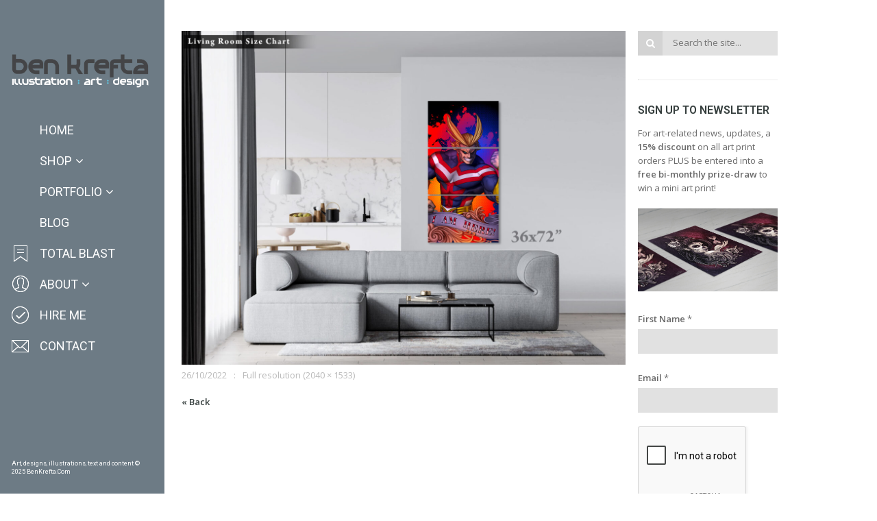

--- FILE ---
content_type: text/html; charset=UTF-8
request_url: https://www.benkrefta.com/36x72interiordiagram2-14/
body_size: 40024
content:
<!DOCTYPE html>
<html lang="en-GB" class="fullsize_header content-align-center">
<head>
    <meta http-equiv="Content-Type" content="text/html; charset=UTF-8">
    <meta name="viewport" content="width=device-width, initial-scale=1, maximum-scale=1">    <link rel="shortcut icon" href="https://www.benkrefta.com/wp-content/uploads/2015/03/favicon11.png" type="image/x-icon">
    <link rel="apple-touch-icon" href="https://www.benkrefta.com/wp-content/uploads/2015/03/favicon11.png">
    <link rel="apple-touch-icon" sizes="72x72" href="https://www.benkrefta.com/wp-content/uploads/2015/03/favicon11.png">
    <link rel="apple-touch-icon" sizes="114x114" href="https://www.benkrefta.com/wp-content/uploads/2015/03/favicon11.png">
    <title>36x72InteriorDiagram2 - Ben Krefta.com</title>
    <link rel="pingback" href="https://www.benkrefta.com/xmlrpc.php">
    <script type="text/javascript">
        var gt3_ajaxurl = "https://www.benkrefta.com/wp-admin/admin-ajax.php";
    </script>
    <style>/*BEN K ADDITIONS*/
.floatleft {
float: left;
padding: 0 10px 10px 0;
}
.floatright {
float: right;
padding: 0 0 10px 10px;
}

.grecaptcha-badge {
visibility: hidden;
}</style><!-- Global site tag (gtag.js) - Google Ads: 1027297264 -->
<script async src="https://www.googletagmanager.com/gtag/js?id=AW-1027297264"></script>
<script>
  window.dataLayer = window.dataLayer || [];
  function gtag(){dataLayer.push(arguments);}
  gtag('js', new Date());

  gtag('config', 'AW-1027297264');
</script>

<!-- Google Analytics -->
<script>
  (function(i,s,o,g,r,a,m){i['GoogleAnalyticsObject']=r;i[r]=i[r]||function(){
  (i[r].q=i[r].q||[]).push(arguments)},i[r].l=1*new Date();a=s.createElement(o),
  m=s.getElementsByTagName(o)[0];a.async=1;a.src=g;m.parentNode.insertBefore(a,m)
  })(window,document,'script','https://www.google-analytics.com/analytics.js','ga');

  ga('create', 'UA-88661616-1', 'auto');
  ga('send', 'pageview');
</script>
<!-- End Google Analytics -->
<!-- [BEGIN] Metadata added via All-Meta-Tags plugin by Space X-Chimp ( https://www.spacexchimp.com ) -->
<meta name='p:domain_verify' content='&amp;lt;meta name=&amp;quot;p:domain_verify&amp;quot; content=&amp;quot;7f40bc1583e5008a15b4c0eb1d853556&amp;quot;/&amp;gt;' />
<meta name='author' content='Ben Krefta' />
<meta name='designer' content='Ben Krefta' />
<meta name='copyright' content='Copyright (c) Ben Krefta 2024' />
<meta name='keywords' content='anime artist, manga artist, anime prints, tattoo artist, illustrator, art prints, designer, art, drawings, artwork' />
<!-- [END] Metadata added via All-Meta-Tags plugin by Space X-Chimp ( https://www.spacexchimp.com ) -->

<meta name='robots' content='index, follow, max-image-preview:large, max-snippet:-1, max-video-preview:-1' />
	<style>img:is([sizes="auto" i], [sizes^="auto," i]) { contain-intrinsic-size: 3000px 1500px }</style>
	<script>window._wca = window._wca || [];</script>

	<!-- This site is optimized with the Yoast SEO plugin v26.1.1 - https://yoast.com/wordpress/plugins/seo/ -->
	<link rel="canonical" href="https://www.benkrefta.com/36x72interiordiagram2-14/" />
	<meta property="og:locale" content="en_GB" />
	<meta property="og:type" content="article" />
	<meta property="og:title" content="36x72InteriorDiagram2 - Ben Krefta.com" />
	<meta property="og:url" content="https://www.benkrefta.com/36x72interiordiagram2-14/" />
	<meta property="og:site_name" content="Ben Krefta.com" />
	<meta property="article:publisher" content="https://www.facebook.com/animemangaartist" />
	<meta property="og:image" content="https://www.benkrefta.com/36x72interiordiagram2-14" />
	<meta property="og:image:width" content="2040" />
	<meta property="og:image:height" content="1533" />
	<meta property="og:image:type" content="image/jpeg" />
	<meta name="twitter:card" content="summary_large_image" />
	<meta name="twitter:site" content="@benkrefta" />
	<script type="application/ld+json" class="yoast-schema-graph">{"@context":"https://schema.org","@graph":[{"@type":"WebPage","@id":"https://www.benkrefta.com/36x72interiordiagram2-14/","url":"https://www.benkrefta.com/36x72interiordiagram2-14/","name":"36x72InteriorDiagram2 - Ben Krefta.com","isPartOf":{"@id":"https://www.benkrefta.com/#website"},"primaryImageOfPage":{"@id":"https://www.benkrefta.com/36x72interiordiagram2-14/#primaryimage"},"image":{"@id":"https://www.benkrefta.com/36x72interiordiagram2-14/#primaryimage"},"thumbnailUrl":"https://www.benkrefta.com/wp-content/uploads/2022/10/36x72InteriorDiagram2-15.jpg","datePublished":"2022-10-26T20:33:46+00:00","breadcrumb":{"@id":"https://www.benkrefta.com/36x72interiordiagram2-14/#breadcrumb"},"inLanguage":"en-GB","potentialAction":[{"@type":"ReadAction","target":["https://www.benkrefta.com/36x72interiordiagram2-14/"]}]},{"@type":"ImageObject","inLanguage":"en-GB","@id":"https://www.benkrefta.com/36x72interiordiagram2-14/#primaryimage","url":"https://www.benkrefta.com/wp-content/uploads/2022/10/36x72InteriorDiagram2-15.jpg","contentUrl":"https://www.benkrefta.com/wp-content/uploads/2022/10/36x72InteriorDiagram2-15.jpg","width":2040,"height":1533},{"@type":"BreadcrumbList","@id":"https://www.benkrefta.com/36x72interiordiagram2-14/#breadcrumb","itemListElement":[{"@type":"ListItem","position":1,"name":"Home","item":"https://www.benkrefta.com/"},{"@type":"ListItem","position":2,"name":"36x72InteriorDiagram2"}]},{"@type":"WebSite","@id":"https://www.benkrefta.com/#website","url":"https://www.benkrefta.com/","name":"Ben Krefta.com","description":"Anime and tattoo inspired illustrator &amp; graphic artist based in the UK","publisher":{"@id":"https://www.benkrefta.com/#/schema/person/2f615004e3cf46cf934a216480d4cd75"},"potentialAction":[{"@type":"SearchAction","target":{"@type":"EntryPoint","urlTemplate":"https://www.benkrefta.com/?s={search_term_string}"},"query-input":{"@type":"PropertyValueSpecification","valueRequired":true,"valueName":"search_term_string"}}],"inLanguage":"en-GB"},{"@type":["Person","Organization"],"@id":"https://www.benkrefta.com/#/schema/person/2f615004e3cf46cf934a216480d4cd75","name":"Ben","image":{"@type":"ImageObject","inLanguage":"en-GB","@id":"https://www.benkrefta.com/#/schema/person/image/","url":"https://www.benkrefta.com/wp-content/uploads/2017/12/BenKreftaLogo4.jpg","contentUrl":"https://www.benkrefta.com/wp-content/uploads/2017/12/BenKreftaLogo4.jpg","width":1060,"height":1060,"caption":"Ben"},"logo":{"@id":"https://www.benkrefta.com/#/schema/person/image/"},"description":"Anime and tattoo inspired illustrator &amp; graphic artist for over 20 years. Author of several how-to-draw manga books. Enjoys anime, sci-fi, tech, philosophy, music, movies :)","sameAs":["https://www.benkrefta.com","https://www.facebook.com/animemangaartist","https://www.instagram.com/benkrefta/","https://www.linkedin.com/in/benkrefta","https://www.pinterest.co.uk/benkrefta/","https://x.com/benkrefta","https://www.youtube.com/benkrefta","https://benkrefta.tumblr.com/","https://en.wikipedia.org/wiki/Ben_Krefta"]}]}</script>
	<!-- / Yoast SEO plugin. -->


<link rel='dns-prefetch' href='//stats.wp.com' />
<link rel='dns-prefetch' href='//secure.gravatar.com' />
<link rel='dns-prefetch' href='//fonts.googleapis.com' />
<link rel='dns-prefetch' href='//v0.wordpress.com' />
<link rel='dns-prefetch' href='//jetpack.wordpress.com' />
<link rel='dns-prefetch' href='//s0.wp.com' />
<link rel='dns-prefetch' href='//public-api.wordpress.com' />
<link rel='dns-prefetch' href='//0.gravatar.com' />
<link rel='dns-prefetch' href='//1.gravatar.com' />
<link rel='dns-prefetch' href='//2.gravatar.com' />
<link rel="alternate" type="application/rss+xml" title="Ben Krefta.com &raquo; Feed" href="https://www.benkrefta.com/feed/" />
<link rel="alternate" type="application/rss+xml" title="Ben Krefta.com &raquo; Comments Feed" href="https://www.benkrefta.com/comments/feed/" />
<link rel="alternate" type="application/rss+xml" title="Ben Krefta.com &raquo; 36x72InteriorDiagram2 Comments Feed" href="https://www.benkrefta.com/feed/?attachment_id=6275" />
<script type="text/javascript">
/* <![CDATA[ */
window._wpemojiSettings = {"baseUrl":"https:\/\/s.w.org\/images\/core\/emoji\/16.0.1\/72x72\/","ext":".png","svgUrl":"https:\/\/s.w.org\/images\/core\/emoji\/16.0.1\/svg\/","svgExt":".svg","source":{"concatemoji":"https:\/\/www.benkrefta.com\/wp-includes\/js\/wp-emoji-release.min.js?ver=6.8.3"}};
/*! This file is auto-generated */
!function(s,n){var o,i,e;function c(e){try{var t={supportTests:e,timestamp:(new Date).valueOf()};sessionStorage.setItem(o,JSON.stringify(t))}catch(e){}}function p(e,t,n){e.clearRect(0,0,e.canvas.width,e.canvas.height),e.fillText(t,0,0);var t=new Uint32Array(e.getImageData(0,0,e.canvas.width,e.canvas.height).data),a=(e.clearRect(0,0,e.canvas.width,e.canvas.height),e.fillText(n,0,0),new Uint32Array(e.getImageData(0,0,e.canvas.width,e.canvas.height).data));return t.every(function(e,t){return e===a[t]})}function u(e,t){e.clearRect(0,0,e.canvas.width,e.canvas.height),e.fillText(t,0,0);for(var n=e.getImageData(16,16,1,1),a=0;a<n.data.length;a++)if(0!==n.data[a])return!1;return!0}function f(e,t,n,a){switch(t){case"flag":return n(e,"\ud83c\udff3\ufe0f\u200d\u26a7\ufe0f","\ud83c\udff3\ufe0f\u200b\u26a7\ufe0f")?!1:!n(e,"\ud83c\udde8\ud83c\uddf6","\ud83c\udde8\u200b\ud83c\uddf6")&&!n(e,"\ud83c\udff4\udb40\udc67\udb40\udc62\udb40\udc65\udb40\udc6e\udb40\udc67\udb40\udc7f","\ud83c\udff4\u200b\udb40\udc67\u200b\udb40\udc62\u200b\udb40\udc65\u200b\udb40\udc6e\u200b\udb40\udc67\u200b\udb40\udc7f");case"emoji":return!a(e,"\ud83e\udedf")}return!1}function g(e,t,n,a){var r="undefined"!=typeof WorkerGlobalScope&&self instanceof WorkerGlobalScope?new OffscreenCanvas(300,150):s.createElement("canvas"),o=r.getContext("2d",{willReadFrequently:!0}),i=(o.textBaseline="top",o.font="600 32px Arial",{});return e.forEach(function(e){i[e]=t(o,e,n,a)}),i}function t(e){var t=s.createElement("script");t.src=e,t.defer=!0,s.head.appendChild(t)}"undefined"!=typeof Promise&&(o="wpEmojiSettingsSupports",i=["flag","emoji"],n.supports={everything:!0,everythingExceptFlag:!0},e=new Promise(function(e){s.addEventListener("DOMContentLoaded",e,{once:!0})}),new Promise(function(t){var n=function(){try{var e=JSON.parse(sessionStorage.getItem(o));if("object"==typeof e&&"number"==typeof e.timestamp&&(new Date).valueOf()<e.timestamp+604800&&"object"==typeof e.supportTests)return e.supportTests}catch(e){}return null}();if(!n){if("undefined"!=typeof Worker&&"undefined"!=typeof OffscreenCanvas&&"undefined"!=typeof URL&&URL.createObjectURL&&"undefined"!=typeof Blob)try{var e="postMessage("+g.toString()+"("+[JSON.stringify(i),f.toString(),p.toString(),u.toString()].join(",")+"));",a=new Blob([e],{type:"text/javascript"}),r=new Worker(URL.createObjectURL(a),{name:"wpTestEmojiSupports"});return void(r.onmessage=function(e){c(n=e.data),r.terminate(),t(n)})}catch(e){}c(n=g(i,f,p,u))}t(n)}).then(function(e){for(var t in e)n.supports[t]=e[t],n.supports.everything=n.supports.everything&&n.supports[t],"flag"!==t&&(n.supports.everythingExceptFlag=n.supports.everythingExceptFlag&&n.supports[t]);n.supports.everythingExceptFlag=n.supports.everythingExceptFlag&&!n.supports.flag,n.DOMReady=!1,n.readyCallback=function(){n.DOMReady=!0}}).then(function(){return e}).then(function(){var e;n.supports.everything||(n.readyCallback(),(e=n.source||{}).concatemoji?t(e.concatemoji):e.wpemoji&&e.twemoji&&(t(e.twemoji),t(e.wpemoji)))}))}((window,document),window._wpemojiSettings);
/* ]]> */
</script>
<style id='wp-emoji-styles-inline-css' type='text/css'>

	img.wp-smiley, img.emoji {
		display: inline !important;
		border: none !important;
		box-shadow: none !important;
		height: 1em !important;
		width: 1em !important;
		margin: 0 0.07em !important;
		vertical-align: -0.1em !important;
		background: none !important;
		padding: 0 !important;
	}
</style>
<link rel='stylesheet' id='wp-block-library-css' href='https://www.benkrefta.com/wp-includes/css/dist/block-library/style.min.css?ver=6.8.3' type='text/css' media='all' />
<style id='classic-theme-styles-inline-css' type='text/css'>
/*! This file is auto-generated */
.wp-block-button__link{color:#fff;background-color:#32373c;border-radius:9999px;box-shadow:none;text-decoration:none;padding:calc(.667em + 2px) calc(1.333em + 2px);font-size:1.125em}.wp-block-file__button{background:#32373c;color:#fff;text-decoration:none}
</style>
<link rel='stylesheet' id='mediaelement-css' href='https://www.benkrefta.com/wp-includes/js/mediaelement/mediaelementplayer-legacy.min.css?ver=4.2.17' type='text/css' media='all' />
<link rel='stylesheet' id='wp-mediaelement-css' href='https://www.benkrefta.com/wp-includes/js/mediaelement/wp-mediaelement.min.css?ver=6.8.3' type='text/css' media='all' />
<style id='jetpack-sharing-buttons-style-inline-css' type='text/css'>
.jetpack-sharing-buttons__services-list{display:flex;flex-direction:row;flex-wrap:wrap;gap:0;list-style-type:none;margin:5px;padding:0}.jetpack-sharing-buttons__services-list.has-small-icon-size{font-size:12px}.jetpack-sharing-buttons__services-list.has-normal-icon-size{font-size:16px}.jetpack-sharing-buttons__services-list.has-large-icon-size{font-size:24px}.jetpack-sharing-buttons__services-list.has-huge-icon-size{font-size:36px}@media print{.jetpack-sharing-buttons__services-list{display:none!important}}.editor-styles-wrapper .wp-block-jetpack-sharing-buttons{gap:0;padding-inline-start:0}ul.jetpack-sharing-buttons__services-list.has-background{padding:1.25em 2.375em}
</style>
<style id='filebird-block-filebird-gallery-style-inline-css' type='text/css'>
ul.filebird-block-filebird-gallery{margin:auto!important;padding:0!important;width:100%}ul.filebird-block-filebird-gallery.layout-grid{display:grid;grid-gap:20px;align-items:stretch;grid-template-columns:repeat(var(--columns),1fr);justify-items:stretch}ul.filebird-block-filebird-gallery.layout-grid li img{border:1px solid #ccc;box-shadow:2px 2px 6px 0 rgba(0,0,0,.3);height:100%;max-width:100%;-o-object-fit:cover;object-fit:cover;width:100%}ul.filebird-block-filebird-gallery.layout-masonry{-moz-column-count:var(--columns);-moz-column-gap:var(--space);column-gap:var(--space);-moz-column-width:var(--min-width);columns:var(--min-width) var(--columns);display:block;overflow:auto}ul.filebird-block-filebird-gallery.layout-masonry li{margin-bottom:var(--space)}ul.filebird-block-filebird-gallery li{list-style:none}ul.filebird-block-filebird-gallery li figure{height:100%;margin:0;padding:0;position:relative;width:100%}ul.filebird-block-filebird-gallery li figure figcaption{background:linear-gradient(0deg,rgba(0,0,0,.7),rgba(0,0,0,.3) 70%,transparent);bottom:0;box-sizing:border-box;color:#fff;font-size:.8em;margin:0;max-height:100%;overflow:auto;padding:3em .77em .7em;position:absolute;text-align:center;width:100%;z-index:2}ul.filebird-block-filebird-gallery li figure figcaption a{color:inherit}

</style>
<style id='global-styles-inline-css' type='text/css'>
:root{--wp--preset--aspect-ratio--square: 1;--wp--preset--aspect-ratio--4-3: 4/3;--wp--preset--aspect-ratio--3-4: 3/4;--wp--preset--aspect-ratio--3-2: 3/2;--wp--preset--aspect-ratio--2-3: 2/3;--wp--preset--aspect-ratio--16-9: 16/9;--wp--preset--aspect-ratio--9-16: 9/16;--wp--preset--color--black: #000000;--wp--preset--color--cyan-bluish-gray: #abb8c3;--wp--preset--color--white: #ffffff;--wp--preset--color--pale-pink: #f78da7;--wp--preset--color--vivid-red: #cf2e2e;--wp--preset--color--luminous-vivid-orange: #ff6900;--wp--preset--color--luminous-vivid-amber: #fcb900;--wp--preset--color--light-green-cyan: #7bdcb5;--wp--preset--color--vivid-green-cyan: #00d084;--wp--preset--color--pale-cyan-blue: #8ed1fc;--wp--preset--color--vivid-cyan-blue: #0693e3;--wp--preset--color--vivid-purple: #9b51e0;--wp--preset--gradient--vivid-cyan-blue-to-vivid-purple: linear-gradient(135deg,rgba(6,147,227,1) 0%,rgb(155,81,224) 100%);--wp--preset--gradient--light-green-cyan-to-vivid-green-cyan: linear-gradient(135deg,rgb(122,220,180) 0%,rgb(0,208,130) 100%);--wp--preset--gradient--luminous-vivid-amber-to-luminous-vivid-orange: linear-gradient(135deg,rgba(252,185,0,1) 0%,rgba(255,105,0,1) 100%);--wp--preset--gradient--luminous-vivid-orange-to-vivid-red: linear-gradient(135deg,rgba(255,105,0,1) 0%,rgb(207,46,46) 100%);--wp--preset--gradient--very-light-gray-to-cyan-bluish-gray: linear-gradient(135deg,rgb(238,238,238) 0%,rgb(169,184,195) 100%);--wp--preset--gradient--cool-to-warm-spectrum: linear-gradient(135deg,rgb(74,234,220) 0%,rgb(151,120,209) 20%,rgb(207,42,186) 40%,rgb(238,44,130) 60%,rgb(251,105,98) 80%,rgb(254,248,76) 100%);--wp--preset--gradient--blush-light-purple: linear-gradient(135deg,rgb(255,206,236) 0%,rgb(152,150,240) 100%);--wp--preset--gradient--blush-bordeaux: linear-gradient(135deg,rgb(254,205,165) 0%,rgb(254,45,45) 50%,rgb(107,0,62) 100%);--wp--preset--gradient--luminous-dusk: linear-gradient(135deg,rgb(255,203,112) 0%,rgb(199,81,192) 50%,rgb(65,88,208) 100%);--wp--preset--gradient--pale-ocean: linear-gradient(135deg,rgb(255,245,203) 0%,rgb(182,227,212) 50%,rgb(51,167,181) 100%);--wp--preset--gradient--electric-grass: linear-gradient(135deg,rgb(202,248,128) 0%,rgb(113,206,126) 100%);--wp--preset--gradient--midnight: linear-gradient(135deg,rgb(2,3,129) 0%,rgb(40,116,252) 100%);--wp--preset--font-size--small: 13px;--wp--preset--font-size--medium: 20px;--wp--preset--font-size--large: 36px;--wp--preset--font-size--x-large: 42px;--wp--preset--spacing--20: 0.44rem;--wp--preset--spacing--30: 0.67rem;--wp--preset--spacing--40: 1rem;--wp--preset--spacing--50: 1.5rem;--wp--preset--spacing--60: 2.25rem;--wp--preset--spacing--70: 3.38rem;--wp--preset--spacing--80: 5.06rem;--wp--preset--shadow--natural: 6px 6px 9px rgba(0, 0, 0, 0.2);--wp--preset--shadow--deep: 12px 12px 50px rgba(0, 0, 0, 0.4);--wp--preset--shadow--sharp: 6px 6px 0px rgba(0, 0, 0, 0.2);--wp--preset--shadow--outlined: 6px 6px 0px -3px rgba(255, 255, 255, 1), 6px 6px rgba(0, 0, 0, 1);--wp--preset--shadow--crisp: 6px 6px 0px rgba(0, 0, 0, 1);}:where(.is-layout-flex){gap: 0.5em;}:where(.is-layout-grid){gap: 0.5em;}body .is-layout-flex{display: flex;}.is-layout-flex{flex-wrap: wrap;align-items: center;}.is-layout-flex > :is(*, div){margin: 0;}body .is-layout-grid{display: grid;}.is-layout-grid > :is(*, div){margin: 0;}:where(.wp-block-columns.is-layout-flex){gap: 2em;}:where(.wp-block-columns.is-layout-grid){gap: 2em;}:where(.wp-block-post-template.is-layout-flex){gap: 1.25em;}:where(.wp-block-post-template.is-layout-grid){gap: 1.25em;}.has-black-color{color: var(--wp--preset--color--black) !important;}.has-cyan-bluish-gray-color{color: var(--wp--preset--color--cyan-bluish-gray) !important;}.has-white-color{color: var(--wp--preset--color--white) !important;}.has-pale-pink-color{color: var(--wp--preset--color--pale-pink) !important;}.has-vivid-red-color{color: var(--wp--preset--color--vivid-red) !important;}.has-luminous-vivid-orange-color{color: var(--wp--preset--color--luminous-vivid-orange) !important;}.has-luminous-vivid-amber-color{color: var(--wp--preset--color--luminous-vivid-amber) !important;}.has-light-green-cyan-color{color: var(--wp--preset--color--light-green-cyan) !important;}.has-vivid-green-cyan-color{color: var(--wp--preset--color--vivid-green-cyan) !important;}.has-pale-cyan-blue-color{color: var(--wp--preset--color--pale-cyan-blue) !important;}.has-vivid-cyan-blue-color{color: var(--wp--preset--color--vivid-cyan-blue) !important;}.has-vivid-purple-color{color: var(--wp--preset--color--vivid-purple) !important;}.has-black-background-color{background-color: var(--wp--preset--color--black) !important;}.has-cyan-bluish-gray-background-color{background-color: var(--wp--preset--color--cyan-bluish-gray) !important;}.has-white-background-color{background-color: var(--wp--preset--color--white) !important;}.has-pale-pink-background-color{background-color: var(--wp--preset--color--pale-pink) !important;}.has-vivid-red-background-color{background-color: var(--wp--preset--color--vivid-red) !important;}.has-luminous-vivid-orange-background-color{background-color: var(--wp--preset--color--luminous-vivid-orange) !important;}.has-luminous-vivid-amber-background-color{background-color: var(--wp--preset--color--luminous-vivid-amber) !important;}.has-light-green-cyan-background-color{background-color: var(--wp--preset--color--light-green-cyan) !important;}.has-vivid-green-cyan-background-color{background-color: var(--wp--preset--color--vivid-green-cyan) !important;}.has-pale-cyan-blue-background-color{background-color: var(--wp--preset--color--pale-cyan-blue) !important;}.has-vivid-cyan-blue-background-color{background-color: var(--wp--preset--color--vivid-cyan-blue) !important;}.has-vivid-purple-background-color{background-color: var(--wp--preset--color--vivid-purple) !important;}.has-black-border-color{border-color: var(--wp--preset--color--black) !important;}.has-cyan-bluish-gray-border-color{border-color: var(--wp--preset--color--cyan-bluish-gray) !important;}.has-white-border-color{border-color: var(--wp--preset--color--white) !important;}.has-pale-pink-border-color{border-color: var(--wp--preset--color--pale-pink) !important;}.has-vivid-red-border-color{border-color: var(--wp--preset--color--vivid-red) !important;}.has-luminous-vivid-orange-border-color{border-color: var(--wp--preset--color--luminous-vivid-orange) !important;}.has-luminous-vivid-amber-border-color{border-color: var(--wp--preset--color--luminous-vivid-amber) !important;}.has-light-green-cyan-border-color{border-color: var(--wp--preset--color--light-green-cyan) !important;}.has-vivid-green-cyan-border-color{border-color: var(--wp--preset--color--vivid-green-cyan) !important;}.has-pale-cyan-blue-border-color{border-color: var(--wp--preset--color--pale-cyan-blue) !important;}.has-vivid-cyan-blue-border-color{border-color: var(--wp--preset--color--vivid-cyan-blue) !important;}.has-vivid-purple-border-color{border-color: var(--wp--preset--color--vivid-purple) !important;}.has-vivid-cyan-blue-to-vivid-purple-gradient-background{background: var(--wp--preset--gradient--vivid-cyan-blue-to-vivid-purple) !important;}.has-light-green-cyan-to-vivid-green-cyan-gradient-background{background: var(--wp--preset--gradient--light-green-cyan-to-vivid-green-cyan) !important;}.has-luminous-vivid-amber-to-luminous-vivid-orange-gradient-background{background: var(--wp--preset--gradient--luminous-vivid-amber-to-luminous-vivid-orange) !important;}.has-luminous-vivid-orange-to-vivid-red-gradient-background{background: var(--wp--preset--gradient--luminous-vivid-orange-to-vivid-red) !important;}.has-very-light-gray-to-cyan-bluish-gray-gradient-background{background: var(--wp--preset--gradient--very-light-gray-to-cyan-bluish-gray) !important;}.has-cool-to-warm-spectrum-gradient-background{background: var(--wp--preset--gradient--cool-to-warm-spectrum) !important;}.has-blush-light-purple-gradient-background{background: var(--wp--preset--gradient--blush-light-purple) !important;}.has-blush-bordeaux-gradient-background{background: var(--wp--preset--gradient--blush-bordeaux) !important;}.has-luminous-dusk-gradient-background{background: var(--wp--preset--gradient--luminous-dusk) !important;}.has-pale-ocean-gradient-background{background: var(--wp--preset--gradient--pale-ocean) !important;}.has-electric-grass-gradient-background{background: var(--wp--preset--gradient--electric-grass) !important;}.has-midnight-gradient-background{background: var(--wp--preset--gradient--midnight) !important;}.has-small-font-size{font-size: var(--wp--preset--font-size--small) !important;}.has-medium-font-size{font-size: var(--wp--preset--font-size--medium) !important;}.has-large-font-size{font-size: var(--wp--preset--font-size--large) !important;}.has-x-large-font-size{font-size: var(--wp--preset--font-size--x-large) !important;}
:where(.wp-block-post-template.is-layout-flex){gap: 1.25em;}:where(.wp-block-post-template.is-layout-grid){gap: 1.25em;}
:where(.wp-block-columns.is-layout-flex){gap: 2em;}:where(.wp-block-columns.is-layout-grid){gap: 2em;}
:root :where(.wp-block-pullquote){font-size: 1.5em;line-height: 1.6;}
</style>
<link rel='stylesheet' id='contact-form-7-css' href='https://www.benkrefta.com/wp-content/plugins/contact-form-7/includes/css/styles.css?ver=6.1.2' type='text/css' media='all' />
<link rel='stylesheet' id='easingslider-css' href='https://www.benkrefta.com/wp-content/plugins/easing-slider/assets/css/public.min.css?ver=3.0.8' type='text/css' media='all' />
<link rel='stylesheet' id='woocommerce-layout-css' href='https://www.benkrefta.com/wp-content/plugins/woocommerce/assets/css/woocommerce-layout.css?ver=10.2.3' type='text/css' media='all' />
<style id='woocommerce-layout-inline-css' type='text/css'>

	.infinite-scroll .woocommerce-pagination {
		display: none;
	}
</style>
<link rel='stylesheet' id='woocommerce-smallscreen-css' href='https://www.benkrefta.com/wp-content/plugins/woocommerce/assets/css/woocommerce-smallscreen.css?ver=10.2.3' type='text/css' media='only screen and (max-width: 768px)' />
<link rel='stylesheet' id='woocommerce-general-css' href='https://www.benkrefta.com/wp-content/plugins/woocommerce/assets/css/woocommerce.css?ver=10.2.3' type='text/css' media='all' />
<style id='woocommerce-inline-inline-css' type='text/css'>
.woocommerce form .form-row .required { visibility: visible; }
</style>
<link rel='stylesheet' id='brands-styles-css' href='https://www.benkrefta.com/wp-content/plugins/woocommerce/assets/css/brands.css?ver=10.2.3' type='text/css' media='all' />
<link rel='stylesheet' id='gt3_default_style-css' href='https://www.benkrefta.com/wp-content/themes/gt3-wp-eclipse/style.css?ver=6.8.3' type='text/css' media='all' />
<link rel='stylesheet' id='gt3_theme-css' href='https://www.benkrefta.com/wp-content/themes/gt3-wp-eclipse/css/theme.css?ver=6.8.3' type='text/css' media='all' />
<link rel='stylesheet' id='gt3_responsive-css' href='https://www.benkrefta.com/wp-content/themes/gt3-wp-eclipse/css/responsive.css?ver=6.8.3' type='text/css' media='all' />
<link rel='stylesheet' id='gt3_custom-css' href='https://www.benkrefta.com/wp-content/uploads/custom.css?ver=6.8.3' type='text/css' media='all' />
<link rel='stylesheet' id='gt3_nextgen-css' href='https://www.benkrefta.com/wp-content/themes/gt3-wp-eclipse/css/nextgen.css?ver=6.8.3' type='text/css' media='all' />
<link rel='stylesheet' id='AllFonts-css' href='https://fonts.googleapis.com/css?family=Roboto%3A200%2C400%2C600%2C700%2C700Italic%7CRoboto%3A400%2C600%7COpen+Sans%3A300%2C400%2C600&#038;ver=6.8.3' type='text/css' media='all' />
<link rel='stylesheet' id='amazon-link-style-css' href='https://www.benkrefta.com/wp-content/plugins/amazon-link/Amazon.css?ver=3.2.10' type='text/css' media='all' />
<link rel='stylesheet' id='sharedaddy-css' href='https://www.benkrefta.com/wp-content/plugins/jetpack/modules/sharedaddy/sharing.css?ver=15.1.1' type='text/css' media='all' />
<link rel='stylesheet' id='social-logos-css' href='https://www.benkrefta.com/wp-content/plugins/jetpack/_inc/social-logos/social-logos.min.css?ver=15.1.1' type='text/css' media='all' />
<link rel='stylesheet' id='css_woo-css' href='https://www.benkrefta.com/wp-content/themes/gt3-wp-eclipse/css/woo.css?ver=6.8.3' type='text/css' media='all' />
<script type="text/javascript" src="https://www.benkrefta.com/wp-includes/js/jquery/jquery.min.js?ver=3.7.1" id="jquery-core-js"></script>
<script type="text/javascript" src="https://www.benkrefta.com/wp-includes/js/jquery/jquery-migrate.min.js?ver=3.4.1" id="jquery-migrate-js"></script>
<script type="text/javascript" src="https://www.benkrefta.com/wp-content/plugins/easing-slider/assets/js/public.min.js?ver=3.0.8" id="easingslider-js"></script>
<script type="text/javascript" id="image-watermark-no-right-click-js-before">
/* <![CDATA[ */
var iwArgsNoRightClick = {"rightclick":"Y","draganddrop":"Y"};
/* ]]> */
</script>
<script type="text/javascript" src="https://www.benkrefta.com/wp-content/plugins/image-watermark/js/no-right-click.js?ver=1.8.0" id="image-watermark-no-right-click-js"></script>
<script type="text/javascript" src="https://www.benkrefta.com/wp-content/plugins/woocommerce/assets/js/jquery-blockui/jquery.blockUI.min.js?ver=2.7.0-wc.10.2.3" id="jquery-blockui-js" defer="defer" data-wp-strategy="defer"></script>
<script type="text/javascript" id="wc-add-to-cart-js-extra">
/* <![CDATA[ */
var wc_add_to_cart_params = {"ajax_url":"\/wp-admin\/admin-ajax.php","wc_ajax_url":"\/?wc-ajax=%%endpoint%%","i18n_view_cart":"View basket","cart_url":"https:\/\/www.benkrefta.com\/cart\/","is_cart":"","cart_redirect_after_add":"yes"};
/* ]]> */
</script>
<script type="text/javascript" src="https://www.benkrefta.com/wp-content/plugins/woocommerce/assets/js/frontend/add-to-cart.min.js?ver=10.2.3" id="wc-add-to-cart-js" defer="defer" data-wp-strategy="defer"></script>
<script type="text/javascript" src="https://www.benkrefta.com/wp-content/plugins/woocommerce/assets/js/js-cookie/js.cookie.min.js?ver=2.1.4-wc.10.2.3" id="js-cookie-js" defer="defer" data-wp-strategy="defer"></script>
<script type="text/javascript" id="woocommerce-js-extra">
/* <![CDATA[ */
var woocommerce_params = {"ajax_url":"\/wp-admin\/admin-ajax.php","wc_ajax_url":"\/?wc-ajax=%%endpoint%%","i18n_password_show":"Show password","i18n_password_hide":"Hide password"};
/* ]]> */
</script>
<script type="text/javascript" src="https://www.benkrefta.com/wp-content/plugins/woocommerce/assets/js/frontend/woocommerce.min.js?ver=10.2.3" id="woocommerce-js" defer="defer" data-wp-strategy="defer"></script>
<script type="text/javascript" src="https://stats.wp.com/s-202604.js" id="woocommerce-analytics-js" defer="defer" data-wp-strategy="defer"></script>
<link rel="https://api.w.org/" href="https://www.benkrefta.com/wp-json/" /><link rel="alternate" title="JSON" type="application/json" href="https://www.benkrefta.com/wp-json/wp/v2/media/6275" /><link rel="EditURI" type="application/rsd+xml" title="RSD" href="https://www.benkrefta.com/xmlrpc.php?rsd" />
<meta name="generator" content="WordPress 6.8.3" />
<meta name="generator" content="WooCommerce 10.2.3" />
<link rel='shortlink' href='https://wp.me/a67Wgm-1Dd' />
<link rel="alternate" title="oEmbed (JSON)" type="application/json+oembed" href="https://www.benkrefta.com/wp-json/oembed/1.0/embed?url=https%3A%2F%2Fwww.benkrefta.com%2F36x72interiordiagram2-14%2F" />
<link rel="alternate" title="oEmbed (XML)" type="text/xml+oembed" href="https://www.benkrefta.com/wp-json/oembed/1.0/embed?url=https%3A%2F%2Fwww.benkrefta.com%2F36x72interiordiagram2-14%2F&#038;format=xml" />
	<style>img#wpstats{display:none}</style>
		<meta name="p:domain_verify" content="7dae6d8d2fc9d16c0626c2aefd1c4489"/><script>var eclipse_var = true;</script>	<noscript><style>.woocommerce-product-gallery{ opacity: 1 !important; }</style></noscript>
	<link rel="icon" href="https://www.benkrefta.com/wp-content/uploads/2024/06/cropped-favicon2-32x32.png" sizes="32x32" />
<link rel="icon" href="https://www.benkrefta.com/wp-content/uploads/2024/06/cropped-favicon2-192x192.png" sizes="192x192" />
<link rel="apple-touch-icon" href="https://www.benkrefta.com/wp-content/uploads/2024/06/cropped-favicon2-180x180.png" />
<meta name="msapplication-TileImage" content="https://www.benkrefta.com/wp-content/uploads/2024/06/cropped-favicon2-270x270.png" />
</head>

<body data-rsssl=1 class="attachment wp-singular attachment-template-default single single-attachment postid-6275 attachmentid-6275 attachment-jpeg wp-theme-gt3-wp-eclipse page_with_custom_pattern   default-type theme-gt3-wp-eclipse woocommerce-no-js">

<header class="menu-left main_header fullsize">
    <div class="header_wrapper">
        <a href="javascript:void(0)" class="header_toggler"></a>
        <div class="logo_wrapper">
            <a href="https://www.benkrefta.com/" class="logo"><img src="https://www.benkrefta.com/wp-content/uploads/2021/07/logo2.png" alt=""  width="200" height="57" class="logo_def"><img src="https://www.benkrefta.com/wp-content/uploads/2021/07/logo2-1.png" alt="" width="200" height="57" class="logo_retina"></a>
		</div>
        <nav>
            <div class="menu-main-menu-container"><ul id="menu-main-menu" class="menu"><li id="menu-item-2212" class="mymenu-icon mymenu-icon-home menu-item menu-item-type-post_type menu-item-object-page menu-item-home menu-item-2212"><a href="https://www.benkrefta.com/"><span>HOME</span></a></li>
<li id="menu-item-2528" class="mymenu-icon mymenu-icon-cart menu-item menu-item-type-post_type menu-item-object-page menu-item-has-children menu-item-2528"><a href="https://www.benkrefta.com/shop/"><span>SHOP</span></a>
<ul class="sub-menu">
	<li id="menu-item-2155" class="mymenu-icon mymenu-icon-keypad menu-item menu-item-type-post_type menu-item-object-page menu-item-2155"><a href="https://www.benkrefta.com/shop/"><span>SHOP ITEMS</span></a></li>
	<li id="menu-item-2154" class="mymenu-icon mymenu-icon-cart menu-item menu-item-type-post_type menu-item-object-page menu-item-2154"><a href="https://www.benkrefta.com/cart/"><span>CART</span></a></li>
	<li id="menu-item-2153" class="mymenu-icon mymenu-icon-junk menu-item menu-item-type-post_type menu-item-object-page menu-item-2153"><a href="https://www.benkrefta.com/checkout/"><span>CHECKOUT</span></a></li>
</ul>
</li>
<li id="menu-item-2067" class="mymenu-icon mymenu-icon-portfolio menu-item menu-item-type-custom menu-item-object-custom menu-item-has-children menu-item-2067"><a href="/gallery-masonry/"><span>PORTFOLIO</span></a>
<ul class="sub-menu">
	<li id="menu-item-5171" class="mymenu-icon mymenu-icon-ribbon menu-item menu-item-type-post_type menu-item-object-page menu-item-5171"><a href="https://www.benkrefta.com/gallery-masonry/"><span>GALLERY</span></a></li>
	<li id="menu-item-2121" class="mymenu-icon mymenu-icon-play menu-item menu-item-type-post_type menu-item-object-page menu-item-2121"><a href="https://www.benkrefta.com/slider/"><span>SLIDE SHOW</span></a></li>
	<li id="menu-item-2085" class="mymenu-icon mymenu-icon-file menu-item menu-item-type-post_type menu-item-object-page menu-item-2085"><a href="https://www.benkrefta.com/projects/"><span>PROJECTS</span></a></li>
</ul>
</li>
<li id="menu-item-2201" class="mymenu-icon mymenu-icon-comment menu-item menu-item-type-post_type menu-item-object-page menu-item-2201"><a href="https://www.benkrefta.com/blog/"><span>BLOG</span></a></li>
<li id="menu-item-6957" class="mymenu-icon mymenu-icon-ribbon menu-item menu-item-type-post_type menu-item-object-page menu-item-6957"><a href="https://www.benkrefta.com/totalblast/"><span>TOTAL BLAST</span></a></li>
<li id="menu-item-2285" class="mymenu-icon mymenu-icon-user menu-item menu-item-type-custom menu-item-object-custom menu-item-has-children menu-item-2285"><a href="/profile/"><span>ABOUT</span></a>
<ul class="sub-menu">
	<li id="menu-item-2284" class="mymenu-icon mymenu-icon-ribbon menu-item menu-item-type-post_type menu-item-object-page menu-item-2284"><a href="https://www.benkrefta.com/profile/"><span>PROFILE</span></a></li>
	<li id="menu-item-2283" class="mymenu-icon mymenu-icon-ribbon menu-item menu-item-type-post_type menu-item-object-page menu-item-2283"><a href="https://www.benkrefta.com/backstory/"><span>BACKSTORY</span></a></li>
	<li id="menu-item-2065" class="mymenu-icon mymenu-icon-info menu-item menu-item-type-post_type menu-item-object-page menu-item-2065"><a href="https://www.benkrefta.com/workflow/"><span>WORKFLOW</span></a></li>
	<li id="menu-item-5182" class="mymenu-icon mymenu-icon-ribbon menu-item menu-item-type-post_type menu-item-object-page menu-item-5182"><a href="https://www.benkrefta.com/newsletter/"><span>NEWS LETTER</span></a></li>
</ul>
</li>
<li id="menu-item-2329" class="mymenu-icon mymenu-icon-check menu-item menu-item-type-post_type menu-item-object-page menu-item-2329"><a href="https://www.benkrefta.com/hire-me/"><span>HIRE ME</span></a></li>
<li id="menu-item-2180" class="mymenu-icon mymenu-icon-mail menu-item menu-item-type-post_type menu-item-object-page menu-item-2180"><a href="https://www.benkrefta.com/contact/"><span>CONTACT</span></a></li>
</ul></div>        </nav>
        <footer>
            <section class="socials">
                <ul class='socials_list'><li><a class='ico_social_facebook' target='_blank' href='https://www.facebook.com/animemangaartist' title='Facebook'></a></li><li><a class='ico_social_pinterest' target='_blank' href='https://www.pinterest.co.uk/benkrefta/' title='Pinterest'></a></li><li><a class='ico_social_tumblr' target='_blank' href='https://benkrefta.tumblr.com/' title='Tumblr'></a></li><li><a class='ico_social_instagram' target='_blank' href='https://instagram.com/benkrefta' title='Instagram'></a></li><li><a class='ico_social_twitter' target='_blank' href='https://twitter.com/BenKrefta' title='Twitter'></a></li><li><a class='ico_social_youtube' target='_blank' href='https://www.youtube.com/benkrefta' title='Youtube'></a></li><li><a class='ico_social_vimeo' target='_blank' href='https://vimeo.com/benkrefta/' title='Vimeo'></a></li><li><a class='ico_social_deviantart' target='_blank' href='https://bomu.deviantart.com/' title='Deviantart'></a></li><li><a class='ico_social_linked' target='_blank' href='https://www.linkedin.com/in/benkrefta' title='Linked In'></a></li><li><a class='ico_social_behance' target='_blank' href='https://www.behance.net/benkrefta' title='Behance'></a></li></ul>            </section>
            <section class="copyright">
                Art, designs, illustrations, text and content © 2025 BenKrefta.Com            </section>
        </footer>
        <div class="clear"></div>
    </div>
</header>

<div class="main_wrapper">
    <div class="content_wrapper">
        <div class="container">
            <div class="content_block right-sidebar row">
                <div
                    class="fl-container span9">
                    <div class="row">
                        <div class="posts-block span12">
                            <div class="contentarea">
                                <div class="row">
                                    <div class="span12 module_cont module_standimage  ">
                                        <div class="blog_post_page portfolio_post blog_post_content">

                                            <img width="1065" height="800" src="https://www.benkrefta.com/wp-content/uploads/2022/10/36x72InteriorDiagram2-15.jpg" class="attachment-1170x800 size-1170x800" alt="" decoding="async" fetchpriority="high" srcset="https://www.benkrefta.com/wp-content/uploads/2022/10/36x72InteriorDiagram2-15.jpg 2040w, https://www.benkrefta.com/wp-content/uploads/2022/10/36x72InteriorDiagram2-15-300x225.jpg 300w, https://www.benkrefta.com/wp-content/uploads/2022/10/36x72InteriorDiagram2-15-1024x770.jpg 1024w, https://www.benkrefta.com/wp-content/uploads/2022/10/36x72InteriorDiagram2-15-150x113.jpg 150w, https://www.benkrefta.com/wp-content/uploads/2022/10/36x72InteriorDiagram2-15-768x577.jpg 768w, https://www.benkrefta.com/wp-content/uploads/2022/10/36x72InteriorDiagram2-15-1536x1154.jpg 1536w, https://www.benkrefta.com/wp-content/uploads/2022/10/36x72InteriorDiagram2-15-1320x992.jpg 1320w, https://www.benkrefta.com/wp-content/uploads/2022/10/36x72InteriorDiagram2-15-600x451.jpg 600w" sizes="(max-width: 1065px) 100vw, 1065px" />
                                            <section class="blog_post-topline">
                                                                                                <div class="blog_post-meta">
                                                    <span class="attachment-meta"><time class="entry-date" datetime="2022-10-26T21:33:46+01:00">26/10/2022</time></span><span class="attachment-meta full-size-link"><a href="https://www.benkrefta.com/wp-content/uploads/2022/10/36x72InteriorDiagram2-15.jpg" title="Link to full-size image">Full resolution (2040 &times; 1533)</a></span>                                                </div>
                                            </section>
                                            

                                            <div class="prev_next_links">
                                                <span class="gallery_back"><a
                                                        href="javascript:history.back()">&laquo; Back</a></span>
                                            </div>
                                        </div>
                                    </div>
                                </div>
                                <!-- .entry-content -->
                            </div>
                            <!-- .contentarea -->
                        </div>
                                            </div>
                    <div class="clear"><!-- ClearFix --></div>
                </div>
                <!-- .fl-container -->
                <div class='right-sidebar-block span3'><div class="sidepanel widget_search"><form name="search_form" method="get" action="https://www.benkrefta.com/" class="search_form">
    <input type="text" name="s" value="" placeholder="Search the site..." class="field_search">
</form></div><div class="sidepanel widget_block"><hr style="border-top:1px solid #ededed; border-bottom: none"></div>      <div class="sidepanel widget_mailpoet_form">
  
      <h6 class="sidebar_header">Sign up to Newsletter</h6>
  
  <div class="
    mailpoet_form_popup_overlay
      "></div>
  <div
    id="mailpoet_form_1"
    class="
      mailpoet_form
      mailpoet_form_widget
      mailpoet_form_position_
      mailpoet_form_animation_
    "
      >

    <style type="text/css">
     #mailpoet_form_1 .mailpoet_form {  }
#mailpoet_form_1 .mailpoet_paragraph { line-height: 20px; }
#mailpoet_form_1 .mailpoet_segment_label, #mailpoet_form_1 .mailpoet_text_label, #mailpoet_form_1 .mailpoet_textarea_label, #mailpoet_form_1 .mailpoet_select_label, #mailpoet_form_1 .mailpoet_radio_label, #mailpoet_form_1 .mailpoet_checkbox_label, #mailpoet_form_1 .mailpoet_list_label, #mailpoet_form_1 .mailpoet_date_label { display: block; font-weight: bold; }
#mailpoet_form_1 .mailpoet_text, #mailpoet_form_1 .mailpoet_textarea, #mailpoet_form_1 .mailpoet_select, #mailpoet_form_1 .mailpoet_date_month, #mailpoet_form_1 .mailpoet_date_day, #mailpoet_form_1 .mailpoet_date_year, #mailpoet_form_1 .mailpoet_date { display: block; }
#mailpoet_form_1 .mailpoet_text, #mailpoet_form_1 .mailpoet_textarea { width: 200px; }
#mailpoet_form_1 .mailpoet_checkbox {  }
#mailpoet_form_1 .mailpoet_submit input {  }
#mailpoet_form_1 .mailpoet_divider {  }
#mailpoet_form_1 .mailpoet_message {  }
#mailpoet_form_1 .mailpoet_validate_success { font-weight: 600; color: #468847; }
#mailpoet_form_1 .mailpoet_validate_error { color: #b94a48; }
#mailpoet_form_1 .mailpoet_form_loading { width: 30px; text-align: center; line-height: normal; }
#mailpoet_form_1 .mailpoet_form_loading > span { width: 5px; height: 5px; background-color: #5b5b5b; }#mailpoet_form_1{border-radius: 0px;text-align: left;}#mailpoet_form_1 form.mailpoet_form {padding: 0px;}#mailpoet_form_1{width: 100%;}#mailpoet_form_1 .mailpoet_message {margin: 0; padding: 0 20px;}#mailpoet_form_1 .mailpoet_paragraph.last {margin-bottom: 0} @media (max-width: 500px) {#mailpoet_form_1 {background-image: none;}} @media (min-width: 500px) {#mailpoet_form_1 .last .mailpoet_paragraph:last-child {margin-bottom: 0}}  @media (max-width: 500px) {#mailpoet_form_1 .mailpoet_form_column:last-child .mailpoet_paragraph:last-child {margin-bottom: 0}} 
    </style>

    <form
      target="_self"
      method="post"
      action="https://www.benkrefta.com/wp-admin/admin-post.php?action=mailpoet_subscription_form"
      class="mailpoet_form mailpoet_form_form mailpoet_form_widget"
      novalidate
      data-delay=""
      data-exit-intent-enabled=""
      data-font-family=""
      data-cookie-expiration-time=""
    >
      <input type="hidden" name="data[form_id]" value="1" />
      <input type="hidden" name="token" value="59ce364baa" />
      <input type="hidden" name="api_version" value="v1" />
      <input type="hidden" name="endpoint" value="subscribers" />
      <input type="hidden" name="mailpoet_method" value="subscribe" />

      <label class="mailpoet_hp_email_label" style="display: none !important;">Please leave this field empty<input type="email" name="data[email]"/></label><div class="mailpoet_paragraph " >For art-related news, updates, a <strong>15% discount </strong>on all art print orders PLUS be entered into a <strong>free bi-monthly prize-draw</strong> to win a mini art print!<br />
<br><img src="https://www.benkrefta.com/wp-content/uploads/2020/03/PrintMockupsugarskulltimer3.jpg" width="100%"></img></div>
<div class="mailpoet_paragraph "><label for="form_first_name_1" class="mailpoet_text_label"  data-automation-id="form_first_name_label" >First Name <span class="mailpoet_required" aria-hidden="true">*</span></label><input type="text" autocomplete="given-name" class="mailpoet_text" id="form_first_name_1" name="data[form_field_MjkyZjJmODU5NDU2X2ZpcnN0X25hbWU=]" title="First Name" value="" style="padding:5px;margin: 0 auto 0 0;" data-automation-id="form_first_name" data-parsley-errors-container=".mailpoet_error_120xt" data-parsley-names='[&quot;Please specify a valid name.&quot;,&quot;Addresses in names are not permitted, please add your name instead.&quot;]' data-parsley-required="true" required aria-required="true" data-parsley-required-message="This field is required."/><span class="mailpoet_error_120xt"></span></div>
<div class="mailpoet_paragraph "><label for="form_email_1" class="mailpoet_text_label"  data-automation-id="form_email_label" >Email <span class="mailpoet_required" aria-hidden="true">*</span></label><input type="email" autocomplete="email" class="mailpoet_text" id="form_email_1" name="data[form_field_MWZlYjhmMWM1OWE3X2VtYWls]" title="Email" value="" style="padding:5px;margin: 0 auto 0 0;" data-automation-id="form_email" data-parsley-errors-container=".mailpoet_error_1hs82" data-parsley-required="true" required aria-required="true" data-parsley-minlength="6" data-parsley-maxlength="150" data-parsley-type-message="This value should be a valid email." data-parsley-required-message="This field is required."/><span class="mailpoet_error_1hs82"></span></div>
<div class="mailpoet_recaptcha" data-sitekey="6LcQ6HYUAAAAAElX5kRYkFYWrkYqXKtcFgEJ41WU" >
      <div class="mailpoet_recaptcha_container"></div>
      <noscript>
        <div>
          <div class="mailpoet_recaptcha_noscript_container">
            <div>
              <iframe src="https://www.google.com/recaptcha/api/fallback?k=6LcQ6HYUAAAAAElX5kRYkFYWrkYqXKtcFgEJ41WU" frameborder="0" scrolling="no">
              </iframe>
            </div>
          </div>
          <div class="mailpoet_recaptcha_noscript_input">
            <textarea id="g-recaptcha-response" name="data[recaptcha]" class="g-recaptcha-response">
            </textarea>
          </div>
        </div>
      </noscript>
      <input class="mailpoet_recaptcha_field" type="hidden" name="recaptchaWidgetId">
    </div><div class="parsley-errors-list parsley-required mailpoet_error_recaptcha">This field is required.</div><div class="mailpoet_paragraph "><input type="submit" class="mailpoet_submit" value="SUBSCRIBE" data-automation-id="subscribe-submit-button" style="background-color:#687a83;border-style:solid;border-radius:6px !important;border-width:1px;border-color:#abb8c3;padding:10px;margin: 0 auto 0 0;font-size:16px;line-height:1.5;height:auto;color:#ffffff;font-weight:bold;" /><span class="mailpoet_form_loading"><span class="mailpoet_bounce1"></span><span class="mailpoet_bounce2"></span><span class="mailpoet_bounce3"></span></span></div>

      <div class="mailpoet_message">
        <p class="mailpoet_validate_success"
                style="display:none;"
                >Many thanks for subscribing!
        </p>
        <p class="mailpoet_validate_error"
                style="display:none;"
                >        </p>
      </div>
    </form>

      </div>

      </div>
  <div class="sidepanel widget_block"><hr style="border-top:1px solid #ededed; border-bottom: none; margin-top:-20px">
<p>&nbsp;</p>
<h6>FEATURED PRODUCTS</h6></div><div class="sidepanel widget_block"><div data-align-buttons="true" data-block-name="woocommerce/handpicked-products" data-columns="1" data-content-visibility="{&quot;title&quot;:true,&quot;price&quot;:true,&quot;rating&quot;:false,&quot;button&quot;:false,&quot;image&quot;:true}" data-orderby="price_asc" data-products="[4162,5424,8051,5647,5485,5275]" class="wc-block-grid wp-block-handpicked-products wp-block-woocommerce-handpicked-products wc-block-handpicked-products has-1-columns has-multiple-rows has-aligned-buttons"><ul class="wc-block-grid__products"><li class="wc-block-grid__product">
				<a href="https://www.benkrefta.com/shop/medusa-4-inch-vinyl-sticker/" class="wc-block-grid__product-link">
					
					<div class="wc-block-grid__product-image"><img decoding="async" width="300" height="420" src="https://www.benkrefta.com/wp-content/uploads/2025/06/Medusa_Sticker-1-300x420.jpg" class="attachment-woocommerce_thumbnail size-woocommerce_thumbnail" alt="Medusa Sticker" /></div>
					<div class="wc-block-grid__product-title">Medusa - 4 inch Vinyl Sticker</div>
				</a>
				<div class="wc-block-grid__product-price price"><span class="woocommerce-Price-amount amount"><span class="woocommerce-Price-currencySymbol">&pound;</span>4.00</span></div>
				
				
			</li><li class="wc-block-grid__product">
				<a href="https://www.benkrefta.com/shop/bowsette-print-a3/" class="wc-block-grid__product-link">
					
					<div class="wc-block-grid__product-image"><img decoding="async" width="300" height="420" src="https://www.benkrefta.com/wp-content/uploads/2019/07/Print_Mock_Bowsette-300x420.jpg" class="attachment-woocommerce_thumbnail size-woocommerce_thumbnail" alt="Anime Bowsette" /></div>
					<div class="wc-block-grid__product-title">Bowsette Art Print - A3</div>
				</a>
				<div class="wc-block-grid__product-price price"><span class="woocommerce-Price-amount amount" aria-hidden="true"><span class="woocommerce-Price-currencySymbol">&pound;</span>17.99</span> <span aria-hidden="true">&ndash;</span> <span class="woocommerce-Price-amount amount" aria-hidden="true"><span class="woocommerce-Price-currencySymbol">&pound;</span>27.99</span><span class="screen-reader-text">Price range: &pound;17.99 through &pound;27.99</span></div>
				
				
			</li><li class="wc-block-grid__product">
				<a href="https://www.benkrefta.com/shop/t-shirt-dio-and-the-world-short-sleeve-tee/" class="wc-block-grid__product-link">
					<div class="wc-block-grid__product-onsale">
			<span aria-hidden="true">Sale</span>
			<span class="screen-reader-text">Product on sale</span>
		</div>
					<div class="wc-block-grid__product-image"><img loading="lazy" decoding="async" width="300" height="420" src="https://www.benkrefta.com/wp-content/uploads/2022/03/SHIRTMockup1M_dio-300x420.jpg" class="attachment-woocommerce_thumbnail size-woocommerce_thumbnail" alt="Dio and the World - Men&#039;s" /></div>
					<div class="wc-block-grid__product-title">T-SHIRT Dio and the World - Short Sleeve Tee</div>
				</a>
				<div class="wc-block-grid__product-price price"><del aria-hidden="true"><span class="woocommerce-Price-amount amount"><span class="woocommerce-Price-currencySymbol">&pound;</span>24.99</span></del> <span class="screen-reader-text">Original price was: &pound;24.99.</span><ins aria-hidden="true"><span class="woocommerce-Price-amount amount"><span class="woocommerce-Price-currencySymbol">&pound;</span>19.99</span></ins><span class="screen-reader-text">Current price is: &pound;19.99.</span></div>
				
				
			</li><li class="wc-block-grid__product">
				<a href="https://www.benkrefta.com/shop/t-shirt-danganronpa-short-sleeve-tee/" class="wc-block-grid__product-link">
					<div class="wc-block-grid__product-onsale">
			<span aria-hidden="true">Sale</span>
			<span class="screen-reader-text">Product on sale</span>
		</div>
					<div class="wc-block-grid__product-image"><img loading="lazy" decoding="async" width="300" height="420" src="https://www.benkrefta.com/wp-content/uploads/2022/09/SHIRTMockup1M_junko-300x420.jpg" class="attachment-woocommerce_thumbnail size-woocommerce_thumbnail" alt="Mens Junko Danganronpa Tshirt" /></div>
					<div class="wc-block-grid__product-title">T-SHIRT Danganronpa - Short Sleeve Tee</div>
				</a>
				<div class="wc-block-grid__product-price price"><del aria-hidden="true"><span class="woocommerce-Price-amount amount"><span class="woocommerce-Price-currencySymbol">&pound;</span>24.99</span></del> <span class="screen-reader-text">Original price was: &pound;24.99.</span><ins aria-hidden="true"><span class="woocommerce-Price-amount amount"><span class="woocommerce-Price-currencySymbol">&pound;</span>19.99</span></ins><span class="screen-reader-text">Current price is: &pound;19.99.</span></div>
				
				
			</li><li class="wc-block-grid__product">
				<a href="https://www.benkrefta.com/shop/japanese-geisha-wall-art-canvas/" class="wc-block-grid__product-link">
					
					<div class="wc-block-grid__product-image"><img loading="lazy" decoding="async" width="300" height="420" src="https://www.benkrefta.com/wp-content/uploads/2022/08/FlatMarkedPrint-300x420.jpg" class="attachment-woocommerce_thumbnail size-woocommerce_thumbnail" alt="Japanese Geisha Wall Art Canvas" /></div>
					<div class="wc-block-grid__product-title">Japanese Geisha Wall Art Canvas</div>
				</a>
				<div class="wc-block-grid__product-price price"><span class="woocommerce-Price-amount amount" aria-hidden="true"><span class="woocommerce-Price-currencySymbol">&pound;</span>24.99</span> <span aria-hidden="true">&ndash;</span> <span class="woocommerce-Price-amount amount" aria-hidden="true"><span class="woocommerce-Price-currencySymbol">&pound;</span>599.99</span><span class="screen-reader-text">Price range: &pound;24.99 through &pound;599.99</span></div>
				
				
			</li><li class="wc-block-grid__product">
				<a href="https://www.benkrefta.com/shop/world-war-skull-wall-art-canvas/" class="wc-block-grid__product-link">
					
					<div class="wc-block-grid__product-image"><img loading="lazy" decoding="async" width="300" height="420" src="https://www.benkrefta.com/wp-content/uploads/2022/10/Skull_WorldWar-300x420.jpg" class="attachment-woocommerce_thumbnail size-woocommerce_thumbnail" alt="World War Skull Art" /></div>
					<div class="wc-block-grid__product-title">World War Skull Wall Art Canvas</div>
				</a>
				<div class="wc-block-grid__product-price price"><span class="woocommerce-Price-amount amount" aria-hidden="true"><span class="woocommerce-Price-currencySymbol">&pound;</span>24.99</span> <span aria-hidden="true">&ndash;</span> <span class="woocommerce-Price-amount amount" aria-hidden="true"><span class="woocommerce-Price-currencySymbol">&pound;</span>599.99</span><span class="screen-reader-text">Price range: &pound;24.99 through &pound;599.99</span></div>
				
				
			</li></ul></div></div><div class="sidepanel widget_block"><hr style="border-top:1px solid #ededed; border-bottom: none; margin-top:-30px">
<p>&nbsp;</p>
<h6>BLOG ARCHIVES</h6></div><div class="sidepanel widget_block">
<div class="wp-block-columns is-layout-flex wp-container-core-columns-is-layout-9d6595d7 wp-block-columns-is-layout-flex">
<div class="wp-block-column is-layout-flow wp-block-column-is-layout-flow" style="flex-basis:100%">
<div class="wp-block-group"><div class="wp-block-group__inner-container is-layout-flow wp-block-group-is-layout-flow"><div class="wp-block-archives-dropdown wp-block-archives"><label for="wp-block-archives-1" class="wp-block-archives__label">Archives</label>
		<select id="wp-block-archives-1" name="archive-dropdown" onchange="document.location.href=this.options[this.selectedIndex].value;">
		<option value="">Select Month</option>	<option value='https://www.benkrefta.com/blog/2025/09/'> September 2025 </option>
	<option value='https://www.benkrefta.com/blog/2025/07/'> July 2025 </option>
	<option value='https://www.benkrefta.com/blog/2025/04/'> April 2025 </option>
	<option value='https://www.benkrefta.com/blog/2025/03/'> March 2025 </option>
	<option value='https://www.benkrefta.com/blog/2024/09/'> September 2024 </option>
	<option value='https://www.benkrefta.com/blog/2024/08/'> August 2024 </option>
	<option value='https://www.benkrefta.com/blog/2024/05/'> May 2024 </option>
	<option value='https://www.benkrefta.com/blog/2024/04/'> April 2024 </option>
	<option value='https://www.benkrefta.com/blog/2023/11/'> November 2023 </option>
	<option value='https://www.benkrefta.com/blog/2023/07/'> July 2023 </option>
	<option value='https://www.benkrefta.com/blog/2023/02/'> February 2023 </option>
	<option value='https://www.benkrefta.com/blog/2022/05/'> May 2022 </option>
	<option value='https://www.benkrefta.com/blog/2022/02/'> February 2022 </option>
	<option value='https://www.benkrefta.com/blog/2021/10/'> October 2021 </option>
	<option value='https://www.benkrefta.com/blog/2021/09/'> September 2021 </option>
	<option value='https://www.benkrefta.com/blog/2021/08/'> August 2021 </option>
	<option value='https://www.benkrefta.com/blog/2021/07/'> July 2021 </option>
	<option value='https://www.benkrefta.com/blog/2021/06/'> June 2021 </option>
	<option value='https://www.benkrefta.com/blog/2021/02/'> February 2021 </option>
	<option value='https://www.benkrefta.com/blog/2021/01/'> January 2021 </option>
	<option value='https://www.benkrefta.com/blog/2020/12/'> December 2020 </option>
	<option value='https://www.benkrefta.com/blog/2020/05/'> May 2020 </option>
	<option value='https://www.benkrefta.com/blog/2020/04/'> April 2020 </option>
	<option value='https://www.benkrefta.com/blog/2019/12/'> December 2019 </option>
	<option value='https://www.benkrefta.com/blog/2019/11/'> November 2019 </option>
	<option value='https://www.benkrefta.com/blog/2019/08/'> August 2019 </option>
	<option value='https://www.benkrefta.com/blog/2019/07/'> July 2019 </option>
	<option value='https://www.benkrefta.com/blog/2019/06/'> June 2019 </option>
	<option value='https://www.benkrefta.com/blog/2019/03/'> March 2019 </option>
	<option value='https://www.benkrefta.com/blog/2019/01/'> January 2019 </option>
	<option value='https://www.benkrefta.com/blog/2018/12/'> December 2018 </option>
	<option value='https://www.benkrefta.com/blog/2018/11/'> November 2018 </option>
	<option value='https://www.benkrefta.com/blog/2018/10/'> October 2018 </option>
	<option value='https://www.benkrefta.com/blog/2018/06/'> June 2018 </option>
	<option value='https://www.benkrefta.com/blog/2018/03/'> March 2018 </option>
	<option value='https://www.benkrefta.com/blog/2018/02/'> February 2018 </option>
	<option value='https://www.benkrefta.com/blog/2017/12/'> December 2017 </option>
	<option value='https://www.benkrefta.com/blog/2017/09/'> September 2017 </option>
	<option value='https://www.benkrefta.com/blog/2017/08/'> August 2017 </option>
	<option value='https://www.benkrefta.com/blog/2017/07/'> July 2017 </option>
	<option value='https://www.benkrefta.com/blog/2017/06/'> June 2017 </option>
	<option value='https://www.benkrefta.com/blog/2017/05/'> May 2017 </option>
	<option value='https://www.benkrefta.com/blog/2017/01/'> January 2017 </option>
	<option value='https://www.benkrefta.com/blog/2016/12/'> December 2016 </option>
	<option value='https://www.benkrefta.com/blog/2016/11/'> November 2016 </option>
	<option value='https://www.benkrefta.com/blog/2016/08/'> August 2016 </option>
	<option value='https://www.benkrefta.com/blog/2016/06/'> June 2016 </option>
	<option value='https://www.benkrefta.com/blog/2016/05/'> May 2016 </option>
	<option value='https://www.benkrefta.com/blog/2016/03/'> March 2016 </option>
	<option value='https://www.benkrefta.com/blog/2016/02/'> February 2016 </option>
	<option value='https://www.benkrefta.com/blog/2015/11/'> November 2015 </option>
	<option value='https://www.benkrefta.com/blog/2015/10/'> October 2015 </option>
	<option value='https://www.benkrefta.com/blog/2015/09/'> September 2015 </option>
	<option value='https://www.benkrefta.com/blog/2015/08/'> August 2015 </option>
	<option value='https://www.benkrefta.com/blog/2015/07/'> July 2015 </option>
	<option value='https://www.benkrefta.com/blog/2015/06/'> June 2015 </option>
	<option value='https://www.benkrefta.com/blog/2015/05/'> May 2015 </option>
	<option value='https://www.benkrefta.com/blog/2015/03/'> March 2015 </option>
	<option value='https://www.benkrefta.com/blog/2014/11/'> November 2014 </option>
	<option value='https://www.benkrefta.com/blog/2014/10/'> October 2014 </option>
	<option value='https://www.benkrefta.com/blog/2014/08/'> August 2014 </option>
	<option value='https://www.benkrefta.com/blog/2014/07/'> July 2014 </option>
	<option value='https://www.benkrefta.com/blog/2014/06/'> June 2014 </option>
	<option value='https://www.benkrefta.com/blog/2014/05/'> May 2014 </option>
	<option value='https://www.benkrefta.com/blog/2013/12/'> December 2013 </option>
	<option value='https://www.benkrefta.com/blog/2013/11/'> November 2013 </option>
	<option value='https://www.benkrefta.com/blog/2013/10/'> October 2013 </option>
	<option value='https://www.benkrefta.com/blog/2013/09/'> September 2013 </option>
	<option value='https://www.benkrefta.com/blog/2013/08/'> August 2013 </option>
	<option value='https://www.benkrefta.com/blog/2013/07/'> July 2013 </option>
	<option value='https://www.benkrefta.com/blog/2013/05/'> May 2013 </option>
	<option value='https://www.benkrefta.com/blog/2013/03/'> March 2013 </option>
</select></div></div></div>
</div>
</div>
</div><div class="sidepanel widget_block"><hr style="border-top:1px solid #ededed; border-bottom: none"></div><div class="sidepanel widget_rss_links"><p><a target="_self" href="https://www.benkrefta.com/feed/" title="Subscribe to posts"><img src="https://www.benkrefta.com/wp-content/plugins/jetpack/images/rss/silver-small.png" alt="RSS Feed" />&nbsp;RSS – Posts</a></p><p><a target="_self" href="https://www.benkrefta.com/comments/feed/" title="Subscribe to comments"><img src="https://www.benkrefta.com/wp-content/plugins/jetpack/images/rss/silver-small.png" alt="RSS Feed" />&nbsp;RSS – Comments</a></p>
</div><div class="sidepanel widget_block"><hr style="border-top:1px solid #ededed; border-bottom: none"></div><div class="sidepanel widget_block widget_text">
<p class="has-text-align-left"><a href="/blog/">Return to blog start...</a></p>
</div></div>                <div class="clear"><!-- ClearFix --></div>
            </div>
        </div>
        <!-- .container -->
    </div><!-- .content_wrapper -->

    </div><!-- .main_wrapper -->
	<div class="custom_bg" style="background-image: url('https://www.benkrefta.com/wp-content/themes/gt3-wp-eclipse/img/def_pattern.png'); background-color:#ffffff;"></div><script type="speculationrules">
{"prefetch":[{"source":"document","where":{"and":[{"href_matches":"\/*"},{"not":{"href_matches":["\/wp-*.php","\/wp-admin\/*","\/wp-content\/uploads\/*","\/wp-content\/*","\/wp-content\/plugins\/*","\/wp-content\/themes\/gt3-wp-eclipse\/*","\/*\\?(.+)"]}},{"not":{"selector_matches":"a[rel~=\"nofollow\"]"}},{"not":{"selector_matches":".no-prefetch, .no-prefetch a"}}]},"eagerness":"conservative"}]}
</script>
	<script>
		jQuery(document).ready(function($) {
			var $checkboxes;
			function storekey() {
				var keysVal = $checkboxes.map(function() {
					if(this.checked) return $(this).attr('data-key');
				}).get().join(',');
				// console.log(keysVal)
				$("input[name='fieldVal']").val(keysVal);
			}
			$(function() {
				$checkboxes = $("input[class='listCheckbox']").change(storekey);
			});
		});
	</script>
	<!-- Pinterest Pixel Base Code -->
<script type="text/javascript">
  !function(e){if(!window.pintrk){window.pintrk=function(){window.pintrk.queue.push(Array.prototype.slice.call(arguments))};var n=window.pintrk;n.queue=[],n.version="3.0";var t=document.createElement("script");t.async=!0,t.src=e;var r=document.getElementsByTagName("script")[0];r.parentNode.insertBefore(t,r)}}("https://s.pinimg.com/ct/core.js");

  pintrk('load', '2612716833922', { np: "woocommerce" } );
  pintrk('page');
</script>
<!-- End Pinterest Pixel Base Code -->
<script>pintrk( 'track', 'PageVisit' , {"event_id":"page696fcb0c62b6f"});</script><script id="pinterest-tag-placeholder"></script><!-- Pinterest Pixel Base Code --><noscript><img height="1" width="1" style="display:none;" alt="" src="https://ct.pinterest.com/v3/?tid=2612716833922&noscript=1" /></noscript><!-- End Pinterest Pixel Base Code -->	<script type='text/javascript'>
		(function () {
			var c = document.body.className;
			c = c.replace(/woocommerce-no-js/, 'woocommerce-js');
			document.body.className = c;
		})();
	</script>
	<link rel='stylesheet' id='wc-square-cart-checkout-block-css' href='https://www.benkrefta.com/wp-content/plugins/woocommerce-square/build/assets/frontend/wc-square-cart-checkout-blocks.css?ver=5.1.0' type='text/css' media='all' />
<link rel='stylesheet' id='wc-blocks-style-css' href='https://www.benkrefta.com/wp-content/plugins/woocommerce/assets/client/blocks/wc-blocks.css?ver=wc-10.2.3' type='text/css' media='all' />
<link rel='stylesheet' id='mailpoet_public-css' href='https://www.benkrefta.com/wp-content/plugins/mailpoet/assets/dist/css/mailpoet-public.b1f0906e.css?ver=6.8.3' type='text/css' media='all' />
<link rel='stylesheet' id='mailpoet_custom_fonts_0-css' href='https://fonts.googleapis.com/css?family=Abril+FatFace%3A400%2C400i%2C700%2C700i%7CAlegreya%3A400%2C400i%2C700%2C700i%7CAlegreya+Sans%3A400%2C400i%2C700%2C700i%7CAmatic+SC%3A400%2C400i%2C700%2C700i%7CAnonymous+Pro%3A400%2C400i%2C700%2C700i%7CArchitects+Daughter%3A400%2C400i%2C700%2C700i%7CArchivo%3A400%2C400i%2C700%2C700i%7CArchivo+Narrow%3A400%2C400i%2C700%2C700i%7CAsap%3A400%2C400i%2C700%2C700i%7CBarlow%3A400%2C400i%2C700%2C700i%7CBioRhyme%3A400%2C400i%2C700%2C700i%7CBonbon%3A400%2C400i%2C700%2C700i%7CCabin%3A400%2C400i%2C700%2C700i%7CCairo%3A400%2C400i%2C700%2C700i%7CCardo%3A400%2C400i%2C700%2C700i%7CChivo%3A400%2C400i%2C700%2C700i%7CConcert+One%3A400%2C400i%2C700%2C700i%7CCormorant%3A400%2C400i%2C700%2C700i%7CCrimson+Text%3A400%2C400i%2C700%2C700i%7CEczar%3A400%2C400i%2C700%2C700i%7CExo+2%3A400%2C400i%2C700%2C700i%7CFira+Sans%3A400%2C400i%2C700%2C700i%7CFjalla+One%3A400%2C400i%2C700%2C700i%7CFrank+Ruhl+Libre%3A400%2C400i%2C700%2C700i%7CGreat+Vibes%3A400%2C400i%2C700%2C700i&#038;ver=6.8.3' type='text/css' media='all' />
<link rel='stylesheet' id='mailpoet_custom_fonts_1-css' href='https://fonts.googleapis.com/css?family=Heebo%3A400%2C400i%2C700%2C700i%7CIBM+Plex%3A400%2C400i%2C700%2C700i%7CInconsolata%3A400%2C400i%2C700%2C700i%7CIndie+Flower%3A400%2C400i%2C700%2C700i%7CInknut+Antiqua%3A400%2C400i%2C700%2C700i%7CInter%3A400%2C400i%2C700%2C700i%7CKarla%3A400%2C400i%2C700%2C700i%7CLibre+Baskerville%3A400%2C400i%2C700%2C700i%7CLibre+Franklin%3A400%2C400i%2C700%2C700i%7CMontserrat%3A400%2C400i%2C700%2C700i%7CNeuton%3A400%2C400i%2C700%2C700i%7CNotable%3A400%2C400i%2C700%2C700i%7CNothing+You+Could+Do%3A400%2C400i%2C700%2C700i%7CNoto+Sans%3A400%2C400i%2C700%2C700i%7CNunito%3A400%2C400i%2C700%2C700i%7COld+Standard+TT%3A400%2C400i%2C700%2C700i%7COxygen%3A400%2C400i%2C700%2C700i%7CPacifico%3A400%2C400i%2C700%2C700i%7CPoppins%3A400%2C400i%2C700%2C700i%7CProza+Libre%3A400%2C400i%2C700%2C700i%7CPT+Sans%3A400%2C400i%2C700%2C700i%7CPT+Serif%3A400%2C400i%2C700%2C700i%7CRakkas%3A400%2C400i%2C700%2C700i%7CReenie+Beanie%3A400%2C400i%2C700%2C700i%7CRoboto+Slab%3A400%2C400i%2C700%2C700i&#038;ver=6.8.3' type='text/css' media='all' />
<link rel='stylesheet' id='mailpoet_custom_fonts_2-css' href='https://fonts.googleapis.com/css?family=Ropa+Sans%3A400%2C400i%2C700%2C700i%7CRubik%3A400%2C400i%2C700%2C700i%7CShadows+Into+Light%3A400%2C400i%2C700%2C700i%7CSpace+Mono%3A400%2C400i%2C700%2C700i%7CSpectral%3A400%2C400i%2C700%2C700i%7CSue+Ellen+Francisco%3A400%2C400i%2C700%2C700i%7CTitillium+Web%3A400%2C400i%2C700%2C700i%7CUbuntu%3A400%2C400i%2C700%2C700i%7CVarela%3A400%2C400i%2C700%2C700i%7CVollkorn%3A400%2C400i%2C700%2C700i%7CWork+Sans%3A400%2C400i%2C700%2C700i%7CYatra+One%3A400%2C400i%2C700%2C700i&#038;ver=6.8.3' type='text/css' media='all' />
<link rel='stylesheet' id='wc-blocks-style-all-products-css' href='https://www.benkrefta.com/wp-content/plugins/woocommerce/assets/client/blocks/all-products.css?ver=wc-10.2.3' type='text/css' media='all' />
<style id='core-block-supports-inline-css' type='text/css'>
.wp-container-core-columns-is-layout-9d6595d7{flex-wrap:nowrap;}
</style>
<script type="text/javascript" src="https://www.benkrefta.com/wp-includes/js/dist/hooks.min.js?ver=4d63a3d491d11ffd8ac6" id="wp-hooks-js"></script>
<script type="text/javascript" id="wp-hooks-js-after">
/* <![CDATA[ */
			window.addEventListener( "DOMContentLoaded", () => {
				wp.hooks.doAction(
					"experimental__woocommerce_blocks-product-list-render",
					{
						products: JSON.parse( decodeURIComponent( "%5B%7B%22id%22%3A8051%2C%22name%22%3A%22Medusa%20%26%238211%3B%204%20inch%20Vinyl%20Sticker%22%2C%22slug%22%3A%22medusa-4-inch-vinyl-sticker%22%2C%22parent%22%3A0%2C%22type%22%3A%22simple%22%2C%22variation%22%3A%22%22%2C%22permalink%22%3A%22https%3A%5C%2F%5C%2Fwww.benkrefta.com%5C%2Fshop%5C%2Fmedusa-4-inch-vinyl-sticker%5C%2F%22%2C%22sku%22%3A%22%22%2C%22short_description%22%3A%22%3Cp%20class%3D%5C%22attachment%5C%22%3E%3Ca%20href%3D%27https%3A%5C%2F%5C%2Fwww.benkrefta.com%5C%2Fwp-content%5C%2Fuploads%5C%2F2022%5C%2F10%5C%2F36x72InteriorDiagram2-15.jpg%27%3E%3Cimg%20width%3D%5C%22300%5C%22%20height%3D%5C%22225%5C%22%20src%3D%5C%22https%3A%5C%2F%5C%2Fwww.benkrefta.com%5C%2Fwp-content%5C%2Fuploads%5C%2F2022%5C%2F10%5C%2F36x72InteriorDiagram2-15-300x225.jpg%5C%22%20class%3D%5C%22attachment-medium%20size-medium%5C%22%20alt%3D%5C%22%5C%22%20%5C%2F%3E%3C%5C%2Fa%3E%3C%5C%2Fp%3E%5Cn%3Cp%3EA%20haunting%20symbol%20of%20power%20and%20tragedy%2C%20Medusa%20is%20more%20than%20a%20monster%5Cu2014she%5Cu2019s%20a%20myth%20reimagined.%20This%20highly%20detailed%20artwork%20captures%20her%20iconic%20serpent%20hair%20and%20piercing%20gaze.%20Once%20a%20beautiful%20priestess%20cursed%20by%20the%20gods%2C%20Medusa%20became%20a%20figure%20of%20fear%20and%20fascination.%20Every%20scale%20and%20strand%20is%20illustrated%20with%20precision%2C%20drawing%20you%20into%20her%20legend.%26nbsp%3B%3C%5C%2Fp%3E%5Cn%3Cp%3E%26nbsp%3B%3C%5C%2Fp%3E%5Cn%3Cp%3E%3Cb%3E%5Cu2747%5Cufe0f%20%3C%5C%2Fb%3ESpecial%20edition%20sticker%20with%20silver%5C%2F%20holographic%20edge.%3C%5C%2Fp%3E%5Cn%3Cp%3E%3Cb%3E%5Cu2747%5Cufe0f%20%3C%5C%2Fb%3E4%20inches%20%5C%2F%2010%20cm%20tall%20dye-cut%2C%20waterproof%20vinyl.%3C%5C%2Fp%3E%22%2C%22description%22%3A%22%3Cp%20class%3D%5C%22attachment%5C%22%3E%3Ca%20href%3D%27https%3A%5C%2F%5C%2Fwww.benkrefta.com%5C%2Fwp-content%5C%2Fuploads%5C%2F2022%5C%2F10%5C%2F36x72InteriorDiagram2-15.jpg%27%3E%3Cimg%20width%3D%5C%22300%5C%22%20height%3D%5C%22225%5C%22%20src%3D%5C%22https%3A%5C%2F%5C%2Fwww.benkrefta.com%5C%2Fwp-content%5C%2Fuploads%5C%2F2022%5C%2F10%5C%2F36x72InteriorDiagram2-15-300x225.jpg%5C%22%20class%3D%5C%22attachment-medium%20size-medium%5C%22%20alt%3D%5C%22%5C%22%20%5C%2F%3E%3C%5C%2Fa%3E%3C%5C%2Fp%3E%22%2C%22on_sale%22%3Afalse%2C%22prices%22%3A%7B%22price%22%3A%22400%22%2C%22regular_price%22%3A%22400%22%2C%22sale_price%22%3A%22400%22%2C%22price_range%22%3Anull%2C%22currency_code%22%3A%22GBP%22%2C%22currency_symbol%22%3A%22%5Cu00a3%22%2C%22currency_minor_unit%22%3A2%2C%22currency_decimal_separator%22%3A%22.%22%2C%22currency_thousand_separator%22%3A%22%2C%22%2C%22currency_prefix%22%3A%22%5Cu00a3%22%2C%22currency_suffix%22%3A%22%22%7D%2C%22price_html%22%3A%22%3Cspan%20class%3D%5C%22woocommerce-Price-amount%20amount%5C%22%3E%3Cspan%20class%3D%5C%22woocommerce-Price-currencySymbol%5C%22%3E%26pound%3B%3C%5C%2Fspan%3E4.00%3C%5C%2Fspan%3E%22%2C%22average_rating%22%3A%220%22%2C%22review_count%22%3A0%2C%22images%22%3A%5B%7B%22id%22%3A8046%2C%22src%22%3A%22https%3A%5C%2F%5C%2Fwww.benkrefta.com%5C%2Fwp-content%5C%2Fuploads%5C%2F2025%5C%2F06%5C%2FMedusa_Sticker-1.jpg%22%2C%22thumbnail%22%3A%22https%3A%5C%2F%5C%2Fwww.benkrefta.com%5C%2Fwp-content%5C%2Fuploads%5C%2F2025%5C%2F06%5C%2FMedusa_Sticker-1-300x420.jpg%22%2C%22srcset%22%3A%22https%3A%5C%2F%5C%2Fwww.benkrefta.com%5C%2Fwp-content%5C%2Fuploads%5C%2F2025%5C%2F06%5C%2FMedusa_Sticker-1.jpg%20900w%2C%20https%3A%5C%2F%5C%2Fwww.benkrefta.com%5C%2Fwp-content%5C%2Fuploads%5C%2F2025%5C%2F06%5C%2FMedusa_Sticker-1-300x300.jpg%20300w%2C%20https%3A%5C%2F%5C%2Fwww.benkrefta.com%5C%2Fwp-content%5C%2Fuploads%5C%2F2025%5C%2F06%5C%2FMedusa_Sticker-1-150x150.jpg%20150w%2C%20https%3A%5C%2F%5C%2Fwww.benkrefta.com%5C%2Fwp-content%5C%2Fuploads%5C%2F2025%5C%2F06%5C%2FMedusa_Sticker-1-768x768.jpg%20768w%2C%20https%3A%5C%2F%5C%2Fwww.benkrefta.com%5C%2Fwp-content%5C%2Fuploads%5C%2F2025%5C%2F06%5C%2FMedusa_Sticker-1-600x600.jpg%20600w%2C%20https%3A%5C%2F%5C%2Fwww.benkrefta.com%5C%2Fwp-content%5C%2Fuploads%5C%2F2025%5C%2F06%5C%2FMedusa_Sticker-1-100x100.jpg%20100w%22%2C%22sizes%22%3A%22%28max-width%3A%20900px%29%20100vw%2C%20900px%22%2C%22name%22%3A%22Medusa_Sticker%20%281%29%22%2C%22alt%22%3A%22Medusa%20Sticker%22%7D%2C%7B%22id%22%3A8049%2C%22src%22%3A%22https%3A%5C%2F%5C%2Fwww.benkrefta.com%5C%2Fwp-content%5C%2Fuploads%5C%2F2025%5C%2F06%5C%2FMedusa_Sticker-4.jpg%22%2C%22thumbnail%22%3A%22https%3A%5C%2F%5C%2Fwww.benkrefta.com%5C%2Fwp-content%5C%2Fuploads%5C%2F2025%5C%2F06%5C%2FMedusa_Sticker-4-300x420.jpg%22%2C%22srcset%22%3A%22https%3A%5C%2F%5C%2Fwww.benkrefta.com%5C%2Fwp-content%5C%2Fuploads%5C%2F2025%5C%2F06%5C%2FMedusa_Sticker-4.jpg%20900w%2C%20https%3A%5C%2F%5C%2Fwww.benkrefta.com%5C%2Fwp-content%5C%2Fuploads%5C%2F2025%5C%2F06%5C%2FMedusa_Sticker-4-300x300.jpg%20300w%2C%20https%3A%5C%2F%5C%2Fwww.benkrefta.com%5C%2Fwp-content%5C%2Fuploads%5C%2F2025%5C%2F06%5C%2FMedusa_Sticker-4-150x150.jpg%20150w%2C%20https%3A%5C%2F%5C%2Fwww.benkrefta.com%5C%2Fwp-content%5C%2Fuploads%5C%2F2025%5C%2F06%5C%2FMedusa_Sticker-4-768x768.jpg%20768w%2C%20https%3A%5C%2F%5C%2Fwww.benkrefta.com%5C%2Fwp-content%5C%2Fuploads%5C%2F2025%5C%2F06%5C%2FMedusa_Sticker-4-600x600.jpg%20600w%2C%20https%3A%5C%2F%5C%2Fwww.benkrefta.com%5C%2Fwp-content%5C%2Fuploads%5C%2F2025%5C%2F06%5C%2FMedusa_Sticker-4-100x100.jpg%20100w%22%2C%22sizes%22%3A%22%28max-width%3A%20900px%29%20100vw%2C%20900px%22%2C%22name%22%3A%22Medusa_Sticker%20%284%29%22%2C%22alt%22%3A%22Medusa%20Sticker%22%7D%2C%7B%22id%22%3A8048%2C%22src%22%3A%22https%3A%5C%2F%5C%2Fwww.benkrefta.com%5C%2Fwp-content%5C%2Fuploads%5C%2F2025%5C%2F06%5C%2FMedusa_Sticker-3.jpg%22%2C%22thumbnail%22%3A%22https%3A%5C%2F%5C%2Fwww.benkrefta.com%5C%2Fwp-content%5C%2Fuploads%5C%2F2025%5C%2F06%5C%2FMedusa_Sticker-3-300x420.jpg%22%2C%22srcset%22%3A%22https%3A%5C%2F%5C%2Fwww.benkrefta.com%5C%2Fwp-content%5C%2Fuploads%5C%2F2025%5C%2F06%5C%2FMedusa_Sticker-3.jpg%201125w%2C%20https%3A%5C%2F%5C%2Fwww.benkrefta.com%5C%2Fwp-content%5C%2Fuploads%5C%2F2025%5C%2F06%5C%2FMedusa_Sticker-3-300x240.jpg%20300w%2C%20https%3A%5C%2F%5C%2Fwww.benkrefta.com%5C%2Fwp-content%5C%2Fuploads%5C%2F2025%5C%2F06%5C%2FMedusa_Sticker-3-1024x819.jpg%201024w%2C%20https%3A%5C%2F%5C%2Fwww.benkrefta.com%5C%2Fwp-content%5C%2Fuploads%5C%2F2025%5C%2F06%5C%2FMedusa_Sticker-3-150x120.jpg%20150w%2C%20https%3A%5C%2F%5C%2Fwww.benkrefta.com%5C%2Fwp-content%5C%2Fuploads%5C%2F2025%5C%2F06%5C%2FMedusa_Sticker-3-768x614.jpg%20768w%2C%20https%3A%5C%2F%5C%2Fwww.benkrefta.com%5C%2Fwp-content%5C%2Fuploads%5C%2F2025%5C%2F06%5C%2FMedusa_Sticker-3-600x480.jpg%20600w%22%2C%22sizes%22%3A%22%28max-width%3A%201125px%29%20100vw%2C%201125px%22%2C%22name%22%3A%22Medusa_Sticker%20%283%29%22%2C%22alt%22%3A%22Medusa%20Sticker%22%7D%2C%7B%22id%22%3A8047%2C%22src%22%3A%22https%3A%5C%2F%5C%2Fwww.benkrefta.com%5C%2Fwp-content%5C%2Fuploads%5C%2F2025%5C%2F06%5C%2FMedusa_Sticker-2.jpg%22%2C%22thumbnail%22%3A%22https%3A%5C%2F%5C%2Fwww.benkrefta.com%5C%2Fwp-content%5C%2Fuploads%5C%2F2025%5C%2F06%5C%2FMedusa_Sticker-2-300x420.jpg%22%2C%22srcset%22%3A%22https%3A%5C%2F%5C%2Fwww.benkrefta.com%5C%2Fwp-content%5C%2Fuploads%5C%2F2025%5C%2F06%5C%2FMedusa_Sticker-2.jpg%20900w%2C%20https%3A%5C%2F%5C%2Fwww.benkrefta.com%5C%2Fwp-content%5C%2Fuploads%5C%2F2025%5C%2F06%5C%2FMedusa_Sticker-2-300x300.jpg%20300w%2C%20https%3A%5C%2F%5C%2Fwww.benkrefta.com%5C%2Fwp-content%5C%2Fuploads%5C%2F2025%5C%2F06%5C%2FMedusa_Sticker-2-150x150.jpg%20150w%2C%20https%3A%5C%2F%5C%2Fwww.benkrefta.com%5C%2Fwp-content%5C%2Fuploads%5C%2F2025%5C%2F06%5C%2FMedusa_Sticker-2-768x768.jpg%20768w%2C%20https%3A%5C%2F%5C%2Fwww.benkrefta.com%5C%2Fwp-content%5C%2Fuploads%5C%2F2025%5C%2F06%5C%2FMedusa_Sticker-2-600x600.jpg%20600w%2C%20https%3A%5C%2F%5C%2Fwww.benkrefta.com%5C%2Fwp-content%5C%2Fuploads%5C%2F2025%5C%2F06%5C%2FMedusa_Sticker-2-100x100.jpg%20100w%22%2C%22sizes%22%3A%22%28max-width%3A%20900px%29%20100vw%2C%20900px%22%2C%22name%22%3A%22Medusa_Sticker%20%282%29%22%2C%22alt%22%3A%22Medusa%20Sticker%22%7D%5D%2C%22categories%22%3A%5B%7B%22id%22%3A681%2C%22name%22%3A%22Stickers%22%2C%22slug%22%3A%22stickers%22%2C%22link%22%3A%22https%3A%5C%2F%5C%2Fwww.benkrefta.com%5C%2Fproduct-category%5C%2Fstickers%5C%2F%22%7D%5D%2C%22tags%22%3A%5B%7B%22id%22%3A686%2C%22name%22%3A%22decal%22%2C%22slug%22%3A%22decal%22%2C%22link%22%3A%22https%3A%5C%2F%5C%2Fwww.benkrefta.com%5C%2Fproduct-tag%5C%2Fdecal%5C%2F%22%7D%2C%7B%22id%22%3A511%2C%22name%22%3A%22medusa%22%2C%22slug%22%3A%22medusa%22%2C%22link%22%3A%22https%3A%5C%2F%5C%2Fwww.benkrefta.com%5C%2Fproduct-tag%5C%2Fmedusa%5C%2F%22%7D%2C%7B%22id%22%3A682%2C%22name%22%3A%22sticker%22%2C%22slug%22%3A%22sticker%22%2C%22link%22%3A%22https%3A%5C%2F%5C%2Fwww.benkrefta.com%5C%2Fproduct-tag%5C%2Fsticker%5C%2F%22%7D%2C%7B%22id%22%3A503%2C%22name%22%3A%22tattoo%22%2C%22slug%22%3A%22tattoo%22%2C%22link%22%3A%22https%3A%5C%2F%5C%2Fwww.benkrefta.com%5C%2Fproduct-tag%5C%2Ftattoo%5C%2F%22%7D%5D%2C%22brands%22%3A%5B%5D%2C%22attributes%22%3A%5B%5D%2C%22variations%22%3A%5B%5D%2C%22grouped_products%22%3A%5B%5D%2C%22has_options%22%3Afalse%2C%22is_purchasable%22%3Atrue%2C%22is_in_stock%22%3Atrue%2C%22is_on_backorder%22%3Afalse%2C%22low_stock_remaining%22%3Anull%2C%22stock_availability%22%3A%7B%22text%22%3A%22%22%2C%22class%22%3A%22in-stock%22%7D%2C%22sold_individually%22%3Afalse%2C%22add_to_cart%22%3A%7B%22text%22%3A%22Add%20to%20basket%22%2C%22description%22%3A%22Add%20to%20basket%3A%20%26ldquo%3BMedusa%20%26%238211%3B%204%20inch%20Vinyl%20Sticker%26rdquo%3B%22%2C%22url%22%3A%22%5C%2F36x72interiordiagram2-14%5C%2F%3Fadd-to-cart%3D8051%22%2C%22single_text%22%3A%22Add%20to%20basket%22%2C%22minimum%22%3A1%2C%22maximum%22%3A9999%2C%22multiple_of%22%3A1%7D%2C%22extensions%22%3A%7B%7D%7D%2C%7B%22id%22%3A4162%2C%22name%22%3A%22Bowsette%20Art%20Print%20%26%238211%3B%20A3%22%2C%22slug%22%3A%22bowsette-print-a3%22%2C%22parent%22%3A0%2C%22type%22%3A%22variable%22%2C%22variation%22%3A%22%22%2C%22permalink%22%3A%22https%3A%5C%2F%5C%2Fwww.benkrefta.com%5C%2Fshop%5C%2Fbowsette-print-a3%5C%2F%22%2C%22sku%22%3A%22%22%2C%22short_description%22%3A%22%3Cp%20class%3D%5C%22attachment%5C%22%3E%3Ca%20href%3D%27https%3A%5C%2F%5C%2Fwww.benkrefta.com%5C%2Fwp-content%5C%2Fuploads%5C%2F2022%5C%2F10%5C%2F36x72InteriorDiagram2-15.jpg%27%3E%3Cimg%20width%3D%5C%22300%5C%22%20height%3D%5C%22225%5C%22%20src%3D%5C%22https%3A%5C%2F%5C%2Fwww.benkrefta.com%5C%2Fwp-content%5C%2Fuploads%5C%2F2022%5C%2F10%5C%2F36x72InteriorDiagram2-15-300x225.jpg%5C%22%20class%3D%5C%22attachment-medium%20size-medium%5C%22%20alt%3D%5C%22%5C%22%20%5C%2F%3E%3C%5C%2Fa%3E%3C%5C%2Fp%3E%5Cn%3Cp%3EBowsette%20%26%238211%3B%20manga%20style.%20She%26%238217%3Bs%20a%20fan-created%20character%20from%20the%20Super%20Mario%20universe%2C%20re-imagined%20in%20kawaii%20anime%20girl%20style.%20This%20illustrated%20anime%20art%20print%20is%20created%20by%20Ben%20Krefta-%20A%20professional%20artist%20best%20known%20for%20his%20%5Cu2018How%20to%20Draw%20Manga%5Cu2019%20art%20books%2C%20which%20have%20sold%20over%201%20million%20copies%20globally.%3C%5C%2Fp%3E%5Cn%3Cp%3E%26nbsp%3B%3C%5C%2Fp%3E%5Cn%3Cp%3E%3Cb%3E%5Cu2747%5Cufe0f%26nbsp%3B%3C%5C%2Fb%3EArtwork%20available%20in%20multiple%20Finishes%2C%20A3%20Size%20and%20Individually%20Signed.%3C%5C%2Fp%3E%22%2C%22description%22%3A%22%3Cp%20class%3D%5C%22attachment%5C%22%3E%3Ca%20href%3D%27https%3A%5C%2F%5C%2Fwww.benkrefta.com%5C%2Fwp-content%5C%2Fuploads%5C%2F2022%5C%2F10%5C%2F36x72InteriorDiagram2-15.jpg%27%3E%3Cimg%20width%3D%5C%22300%5C%22%20height%3D%5C%22225%5C%22%20src%3D%5C%22https%3A%5C%2F%5C%2Fwww.benkrefta.com%5C%2Fwp-content%5C%2Fuploads%5C%2F2022%5C%2F10%5C%2F36x72InteriorDiagram2-15-300x225.jpg%5C%22%20class%3D%5C%22attachment-medium%20size-medium%5C%22%20alt%3D%5C%22%5C%22%20%5C%2F%3E%3C%5C%2Fa%3E%3C%5C%2Fp%3E%22%2C%22on_sale%22%3Afalse%2C%22prices%22%3A%7B%22price%22%3A%221799%22%2C%22regular_price%22%3A%221799%22%2C%22sale_price%22%3A%221799%22%2C%22price_range%22%3A%7B%22min_amount%22%3A%221799%22%2C%22max_amount%22%3A%222799%22%7D%2C%22currency_code%22%3A%22GBP%22%2C%22currency_symbol%22%3A%22%5Cu00a3%22%2C%22currency_minor_unit%22%3A2%2C%22currency_decimal_separator%22%3A%22.%22%2C%22currency_thousand_separator%22%3A%22%2C%22%2C%22currency_prefix%22%3A%22%5Cu00a3%22%2C%22currency_suffix%22%3A%22%22%7D%2C%22price_html%22%3A%22%3Cspan%20class%3D%5C%22woocommerce-Price-amount%20amount%5C%22%20aria-hidden%3D%5C%22true%5C%22%3E%3Cspan%20class%3D%5C%22woocommerce-Price-currencySymbol%5C%22%3E%26pound%3B%3C%5C%2Fspan%3E17.99%3C%5C%2Fspan%3E%20%3Cspan%20aria-hidden%3D%5C%22true%5C%22%3E%26ndash%3B%3C%5C%2Fspan%3E%20%3Cspan%20class%3D%5C%22woocommerce-Price-amount%20amount%5C%22%20aria-hidden%3D%5C%22true%5C%22%3E%3Cspan%20class%3D%5C%22woocommerce-Price-currencySymbol%5C%22%3E%26pound%3B%3C%5C%2Fspan%3E27.99%3C%5C%2Fspan%3E%3Cspan%20class%3D%5C%22screen-reader-text%5C%22%3EPrice%20range%3A%20%26pound%3B17.99%20through%20%26pound%3B27.99%3C%5C%2Fspan%3E%22%2C%22average_rating%22%3A%225.00%22%2C%22review_count%22%3A1%2C%22images%22%3A%5B%7B%22id%22%3A4160%2C%22src%22%3A%22https%3A%5C%2F%5C%2Fwww.benkrefta.com%5C%2Fwp-content%5C%2Fuploads%5C%2F2019%5C%2F07%5C%2FPrint_Mock_Bowsette.jpg%22%2C%22thumbnail%22%3A%22https%3A%5C%2F%5C%2Fwww.benkrefta.com%5C%2Fwp-content%5C%2Fuploads%5C%2F2019%5C%2F07%5C%2FPrint_Mock_Bowsette-300x420.jpg%22%2C%22srcset%22%3A%22https%3A%5C%2F%5C%2Fwww.benkrefta.com%5C%2Fwp-content%5C%2Fuploads%5C%2F2019%5C%2F07%5C%2FPrint_Mock_Bowsette.jpg%201120w%2C%20https%3A%5C%2F%5C%2Fwww.benkrefta.com%5C%2Fwp-content%5C%2Fuploads%5C%2F2019%5C%2F07%5C%2FPrint_Mock_Bowsette-150x150.jpg%20150w%2C%20https%3A%5C%2F%5C%2Fwww.benkrefta.com%5C%2Fwp-content%5C%2Fuploads%5C%2F2019%5C%2F07%5C%2FPrint_Mock_Bowsette-300x300.jpg%20300w%2C%20https%3A%5C%2F%5C%2Fwww.benkrefta.com%5C%2Fwp-content%5C%2Fuploads%5C%2F2019%5C%2F07%5C%2FPrint_Mock_Bowsette-768x768.jpg%20768w%2C%20https%3A%5C%2F%5C%2Fwww.benkrefta.com%5C%2Fwp-content%5C%2Fuploads%5C%2F2019%5C%2F07%5C%2FPrint_Mock_Bowsette-1024x1024.jpg%201024w%2C%20https%3A%5C%2F%5C%2Fwww.benkrefta.com%5C%2Fwp-content%5C%2Fuploads%5C%2F2019%5C%2F07%5C%2FPrint_Mock_Bowsette-600x600.jpg%20600w%2C%20https%3A%5C%2F%5C%2Fwww.benkrefta.com%5C%2Fwp-content%5C%2Fuploads%5C%2F2019%5C%2F07%5C%2FPrint_Mock_Bowsette-100x100.jpg%20100w%22%2C%22sizes%22%3A%22%28max-width%3A%201120px%29%20100vw%2C%201120px%22%2C%22name%22%3A%22Print_Mock_Bowsette%22%2C%22alt%22%3A%22Anime%20Bowsette%22%7D%2C%7B%22id%22%3A4157%2C%22src%22%3A%22https%3A%5C%2F%5C%2Fwww.benkrefta.com%5C%2Fwp-content%5C%2Fuploads%5C%2F2019%5C%2F07%5C%2FPrint_Bowsette.jpg%22%2C%22thumbnail%22%3A%22https%3A%5C%2F%5C%2Fwww.benkrefta.com%5C%2Fwp-content%5C%2Fuploads%5C%2F2019%5C%2F07%5C%2FPrint_Bowsette-300x420.jpg%22%2C%22srcset%22%3A%22https%3A%5C%2F%5C%2Fwww.benkrefta.com%5C%2Fwp-content%5C%2Fuploads%5C%2F2019%5C%2F07%5C%2FPrint_Bowsette.jpg%20659w%2C%20https%3A%5C%2F%5C%2Fwww.benkrefta.com%5C%2Fwp-content%5C%2Fuploads%5C%2F2019%5C%2F07%5C%2FPrint_Bowsette-106x150.jpg%20106w%2C%20https%3A%5C%2F%5C%2Fwww.benkrefta.com%5C%2Fwp-content%5C%2Fuploads%5C%2F2019%5C%2F07%5C%2FPrint_Bowsette-212x300.jpg%20212w%2C%20https%3A%5C%2F%5C%2Fwww.benkrefta.com%5C%2Fwp-content%5C%2Fuploads%5C%2F2019%5C%2F07%5C%2FPrint_Bowsette-600x849.jpg%20600w%22%2C%22sizes%22%3A%22%28max-width%3A%20659px%29%20100vw%2C%20659px%22%2C%22name%22%3A%22Print_Bowsette%22%2C%22alt%22%3A%22Anime%20Bowsette%22%7D%2C%7B%22id%22%3A7718%2C%22src%22%3A%22https%3A%5C%2F%5C%2Fwww.benkrefta.com%5C%2Fwp-content%5C%2Fuploads%5C%2F2024%5C%2F09%5C%2FPrintMockup4_Bowsette.jpg%22%2C%22thumbnail%22%3A%22https%3A%5C%2F%5C%2Fwww.benkrefta.com%5C%2Fwp-content%5C%2Fuploads%5C%2F2024%5C%2F09%5C%2FPrintMockup4_Bowsette-300x420.jpg%22%2C%22srcset%22%3A%22https%3A%5C%2F%5C%2Fwww.benkrefta.com%5C%2Fwp-content%5C%2Fuploads%5C%2F2024%5C%2F09%5C%2FPrintMockup4_Bowsette.jpg%201477w%2C%20https%3A%5C%2F%5C%2Fwww.benkrefta.com%5C%2Fwp-content%5C%2Fuploads%5C%2F2024%5C%2F09%5C%2FPrintMockup4_Bowsette-300x271.jpg%20300w%2C%20https%3A%5C%2F%5C%2Fwww.benkrefta.com%5C%2Fwp-content%5C%2Fuploads%5C%2F2024%5C%2F09%5C%2FPrintMockup4_Bowsette-1024x926.jpg%201024w%2C%20https%3A%5C%2F%5C%2Fwww.benkrefta.com%5C%2Fwp-content%5C%2Fuploads%5C%2F2024%5C%2F09%5C%2FPrintMockup4_Bowsette-150x136.jpg%20150w%2C%20https%3A%5C%2F%5C%2Fwww.benkrefta.com%5C%2Fwp-content%5C%2Fuploads%5C%2F2024%5C%2F09%5C%2FPrintMockup4_Bowsette-768x694.jpg%20768w%2C%20https%3A%5C%2F%5C%2Fwww.benkrefta.com%5C%2Fwp-content%5C%2Fuploads%5C%2F2024%5C%2F09%5C%2FPrintMockup4_Bowsette-1320x1193.jpg%201320w%2C%20https%3A%5C%2F%5C%2Fwww.benkrefta.com%5C%2Fwp-content%5C%2Fuploads%5C%2F2024%5C%2F09%5C%2FPrintMockup4_Bowsette-600x542.jpg%20600w%22%2C%22sizes%22%3A%22%28max-width%3A%201477px%29%20100vw%2C%201477px%22%2C%22name%22%3A%22Print%22%2C%22alt%22%3A%22Print%22%7D%2C%7B%22id%22%3A4161%2C%22src%22%3A%22https%3A%5C%2F%5C%2Fwww.benkrefta.com%5C%2Fwp-content%5C%2Fuploads%5C%2F2019%5C%2F07%5C%2FPrint_Mock_Bowsette2.jpg%22%2C%22thumbnail%22%3A%22https%3A%5C%2F%5C%2Fwww.benkrefta.com%5C%2Fwp-content%5C%2Fuploads%5C%2F2019%5C%2F07%5C%2FPrint_Mock_Bowsette2-300x420.jpg%22%2C%22srcset%22%3A%22https%3A%5C%2F%5C%2Fwww.benkrefta.com%5C%2Fwp-content%5C%2Fuploads%5C%2F2019%5C%2F07%5C%2FPrint_Mock_Bowsette2.jpg%20600w%2C%20https%3A%5C%2F%5C%2Fwww.benkrefta.com%5C%2Fwp-content%5C%2Fuploads%5C%2F2019%5C%2F07%5C%2FPrint_Mock_Bowsette2-150x150.jpg%20150w%2C%20https%3A%5C%2F%5C%2Fwww.benkrefta.com%5C%2Fwp-content%5C%2Fuploads%5C%2F2019%5C%2F07%5C%2FPrint_Mock_Bowsette2-300x300.jpg%20300w%2C%20https%3A%5C%2F%5C%2Fwww.benkrefta.com%5C%2Fwp-content%5C%2Fuploads%5C%2F2019%5C%2F07%5C%2FPrint_Mock_Bowsette2-100x100.jpg%20100w%22%2C%22sizes%22%3A%22%28max-width%3A%20600px%29%20100vw%2C%20600px%22%2C%22name%22%3A%22Print_Mock_Bowsette2%22%2C%22alt%22%3A%22Anime%20Bowsette%22%7D%2C%7B%22id%22%3A4414%2C%22src%22%3A%22https%3A%5C%2F%5C%2Fwww.benkrefta.com%5C%2Fwp-content%5C%2Fuploads%5C%2F2020%5C%2F03%5C%2FPrintMockupbowsette3.jpg%22%2C%22thumbnail%22%3A%22https%3A%5C%2F%5C%2Fwww.benkrefta.com%5C%2Fwp-content%5C%2Fuploads%5C%2F2020%5C%2F03%5C%2FPrintMockupbowsette3-300x420.jpg%22%2C%22srcset%22%3A%22https%3A%5C%2F%5C%2Fwww.benkrefta.com%5C%2Fwp-content%5C%2Fuploads%5C%2F2020%5C%2F03%5C%2FPrintMockupbowsette3.jpg%201500w%2C%20https%3A%5C%2F%5C%2Fwww.benkrefta.com%5C%2Fwp-content%5C%2Fuploads%5C%2F2020%5C%2F03%5C%2FPrintMockupbowsette3-300x178.jpg%20300w%2C%20https%3A%5C%2F%5C%2Fwww.benkrefta.com%5C%2Fwp-content%5C%2Fuploads%5C%2F2020%5C%2F03%5C%2FPrintMockupbowsette3-1024x607.jpg%201024w%2C%20https%3A%5C%2F%5C%2Fwww.benkrefta.com%5C%2Fwp-content%5C%2Fuploads%5C%2F2020%5C%2F03%5C%2FPrintMockupbowsette3-150x89.jpg%20150w%2C%20https%3A%5C%2F%5C%2Fwww.benkrefta.com%5C%2Fwp-content%5C%2Fuploads%5C%2F2020%5C%2F03%5C%2FPrintMockupbowsette3-768x455.jpg%20768w%2C%20https%3A%5C%2F%5C%2Fwww.benkrefta.com%5C%2Fwp-content%5C%2Fuploads%5C%2F2020%5C%2F03%5C%2FPrintMockupbowsette3-1320x782.jpg%201320w%2C%20https%3A%5C%2F%5C%2Fwww.benkrefta.com%5C%2Fwp-content%5C%2Fuploads%5C%2F2020%5C%2F03%5C%2FPrintMockupbowsette3-600x356.jpg%20600w%22%2C%22sizes%22%3A%22%28max-width%3A%201500px%29%20100vw%2C%201500px%22%2C%22name%22%3A%22PrintMockupbowsette3%22%2C%22alt%22%3A%22%22%7D%2C%7B%22id%22%3A4653%2C%22src%22%3A%22https%3A%5C%2F%5C%2Fwww.benkrefta.com%5C%2Fwp-content%5C%2Fuploads%5C%2F2020%5C%2F03%5C%2FPrint_MockUpMETALLIC-Bowsette.jpg%22%2C%22thumbnail%22%3A%22https%3A%5C%2F%5C%2Fwww.benkrefta.com%5C%2Fwp-content%5C%2Fuploads%5C%2F2020%5C%2F03%5C%2FPrint_MockUpMETALLIC-Bowsette-300x420.jpg%22%2C%22srcset%22%3A%22https%3A%5C%2F%5C%2Fwww.benkrefta.com%5C%2Fwp-content%5C%2Fuploads%5C%2F2020%5C%2F03%5C%2FPrint_MockUpMETALLIC-Bowsette.jpg%201120w%2C%20https%3A%5C%2F%5C%2Fwww.benkrefta.com%5C%2Fwp-content%5C%2Fuploads%5C%2F2020%5C%2F03%5C%2FPrint_MockUpMETALLIC-Bowsette-300x300.jpg%20300w%2C%20https%3A%5C%2F%5C%2Fwww.benkrefta.com%5C%2Fwp-content%5C%2Fuploads%5C%2F2020%5C%2F03%5C%2FPrint_MockUpMETALLIC-Bowsette-1024x1024.jpg%201024w%2C%20https%3A%5C%2F%5C%2Fwww.benkrefta.com%5C%2Fwp-content%5C%2Fuploads%5C%2F2020%5C%2F03%5C%2FPrint_MockUpMETALLIC-Bowsette-150x150.jpg%20150w%2C%20https%3A%5C%2F%5C%2Fwww.benkrefta.com%5C%2Fwp-content%5C%2Fuploads%5C%2F2020%5C%2F03%5C%2FPrint_MockUpMETALLIC-Bowsette-768x768.jpg%20768w%2C%20https%3A%5C%2F%5C%2Fwww.benkrefta.com%5C%2Fwp-content%5C%2Fuploads%5C%2F2020%5C%2F03%5C%2FPrint_MockUpMETALLIC-Bowsette-600x600.jpg%20600w%2C%20https%3A%5C%2F%5C%2Fwww.benkrefta.com%5C%2Fwp-content%5C%2Fuploads%5C%2F2020%5C%2F03%5C%2FPrint_MockUpMETALLIC-Bowsette-100x100.jpg%20100w%22%2C%22sizes%22%3A%22%28max-width%3A%201120px%29%20100vw%2C%201120px%22%2C%22name%22%3A%22Print_MockUpMETALLIC%20Bowsette%22%2C%22alt%22%3A%22METALLIC%20Bowsette%22%7D%2C%7B%22id%22%3A7719%2C%22src%22%3A%22https%3A%5C%2F%5C%2Fwww.benkrefta.com%5C%2Fwp-content%5C%2Fuploads%5C%2F2024%5C%2F09%5C%2FPrintMockup5_Bowsette.jpg%22%2C%22thumbnail%22%3A%22https%3A%5C%2F%5C%2Fwww.benkrefta.com%5C%2Fwp-content%5C%2Fuploads%5C%2F2024%5C%2F09%5C%2FPrintMockup5_Bowsette-300x420.jpg%22%2C%22srcset%22%3A%22https%3A%5C%2F%5C%2Fwww.benkrefta.com%5C%2Fwp-content%5C%2Fuploads%5C%2F2024%5C%2F09%5C%2FPrintMockup5_Bowsette.jpg%20659w%2C%20https%3A%5C%2F%5C%2Fwww.benkrefta.com%5C%2Fwp-content%5C%2Fuploads%5C%2F2024%5C%2F09%5C%2FPrintMockup5_Bowsette-212x300.jpg%20212w%2C%20https%3A%5C%2F%5C%2Fwww.benkrefta.com%5C%2Fwp-content%5C%2Fuploads%5C%2F2024%5C%2F09%5C%2FPrintMockup5_Bowsette-106x150.jpg%20106w%2C%20https%3A%5C%2F%5C%2Fwww.benkrefta.com%5C%2Fwp-content%5C%2Fuploads%5C%2F2024%5C%2F09%5C%2FPrintMockup5_Bowsette-600x849.jpg%20600w%22%2C%22sizes%22%3A%22%28max-width%3A%20659px%29%20100vw%2C%20659px%22%2C%22name%22%3A%22Print%20Close%20Up%22%2C%22alt%22%3A%22Print%20Close%20Up%22%7D%2C%7B%22id%22%3A7720%2C%22src%22%3A%22https%3A%5C%2F%5C%2Fwww.benkrefta.com%5C%2Fwp-content%5C%2Fuploads%5C%2F2024%5C%2F09%5C%2FPrintMockup6_Bowsette.jpg%22%2C%22thumbnail%22%3A%22https%3A%5C%2F%5C%2Fwww.benkrefta.com%5C%2Fwp-content%5C%2Fuploads%5C%2F2024%5C%2F09%5C%2FPrintMockup6_Bowsette-300x420.jpg%22%2C%22srcset%22%3A%22https%3A%5C%2F%5C%2Fwww.benkrefta.com%5C%2Fwp-content%5C%2Fuploads%5C%2F2024%5C%2F09%5C%2FPrintMockup6_Bowsette.jpg%20932w%2C%20https%3A%5C%2F%5C%2Fwww.benkrefta.com%5C%2Fwp-content%5C%2Fuploads%5C%2F2024%5C%2F09%5C%2FPrintMockup6_Bowsette-200x300.jpg%20200w%2C%20https%3A%5C%2F%5C%2Fwww.benkrefta.com%5C%2Fwp-content%5C%2Fuploads%5C%2F2024%5C%2F09%5C%2FPrintMockup6_Bowsette-683x1024.jpg%20683w%2C%20https%3A%5C%2F%5C%2Fwww.benkrefta.com%5C%2Fwp-content%5C%2Fuploads%5C%2F2024%5C%2F09%5C%2FPrintMockup6_Bowsette-100x150.jpg%20100w%2C%20https%3A%5C%2F%5C%2Fwww.benkrefta.com%5C%2Fwp-content%5C%2Fuploads%5C%2F2024%5C%2F09%5C%2FPrintMockup6_Bowsette-768x1152.jpg%20768w%2C%20https%3A%5C%2F%5C%2Fwww.benkrefta.com%5C%2Fwp-content%5C%2Fuploads%5C%2F2024%5C%2F09%5C%2FPrintMockup6_Bowsette-600x900.jpg%20600w%22%2C%22sizes%22%3A%22%28max-width%3A%20932px%29%20100vw%2C%20932px%22%2C%22name%22%3A%22Print%22%2C%22alt%22%3A%22Print%22%7D%5D%2C%22categories%22%3A%5B%7B%22id%22%3A323%2C%22name%22%3A%22All%20Art%20Prints%22%2C%22slug%22%3A%22all-prints%22%2C%22link%22%3A%22https%3A%5C%2F%5C%2Fwww.benkrefta.com%5C%2Fproduct-category%5C%2Fall-prints%5C%2F%22%7D%2C%7B%22id%22%3A460%2C%22name%22%3A%22Anime%20Inspired%20Prints%22%2C%22slug%22%3A%22anime-art-prints%22%2C%22link%22%3A%22https%3A%5C%2F%5C%2Fwww.benkrefta.com%5C%2Fproduct-category%5C%2Fanime-art-prints%5C%2F%22%7D%5D%2C%22tags%22%3A%5B%7B%22id%22%3A518%2C%22name%22%3A%22anime%22%2C%22slug%22%3A%22anime%22%2C%22link%22%3A%22https%3A%5C%2F%5C%2Fwww.benkrefta.com%5C%2Fproduct-tag%5C%2Fanime%5C%2F%22%7D%2C%7B%22id%22%3A622%2C%22name%22%3A%22anime%20girl%22%2C%22slug%22%3A%22anime-girl%22%2C%22link%22%3A%22https%3A%5C%2F%5C%2Fwww.benkrefta.com%5C%2Fproduct-tag%5C%2Fanime-girl%5C%2F%22%7D%2C%7B%22id%22%3A516%2C%22name%22%3A%22boosette%22%2C%22slug%22%3A%22boosette%22%2C%22link%22%3A%22https%3A%5C%2F%5C%2Fwww.benkrefta.com%5C%2Fproduct-tag%5C%2Fboosette%5C%2F%22%7D%2C%7B%22id%22%3A677%2C%22name%22%3A%22gaming%22%2C%22slug%22%3A%22gaming%22%2C%22link%22%3A%22https%3A%5C%2F%5C%2Fwww.benkrefta.com%5C%2Fproduct-tag%5C%2Fgaming%5C%2F%22%7D%2C%7B%22id%22%3A509%2C%22name%22%3A%22girl%22%2C%22slug%22%3A%22girl%22%2C%22link%22%3A%22https%3A%5C%2F%5C%2Fwww.benkrefta.com%5C%2Fproduct-tag%5C%2Fgirl%5C%2F%22%7D%2C%7B%22id%22%3A517%2C%22name%22%3A%22kawaii%22%2C%22slug%22%3A%22kawaii%22%2C%22link%22%3A%22https%3A%5C%2F%5C%2Fwww.benkrefta.com%5C%2Fproduct-tag%5C%2Fkawaii%5C%2F%22%7D%2C%7B%22id%22%3A510%2C%22name%22%3A%22manga%22%2C%22slug%22%3A%22manga%22%2C%22link%22%3A%22https%3A%5C%2F%5C%2Fwww.benkrefta.com%5C%2Fproduct-tag%5C%2Fmanga%5C%2F%22%7D%5D%2C%22brands%22%3A%5B%5D%2C%22attributes%22%3A%5B%7B%22id%22%3A0%2C%22name%22%3A%22Paper%20Finish%22%2C%22taxonomy%22%3Anull%2C%22has_variations%22%3Atrue%2C%22terms%22%3A%5B%7B%22id%22%3A0%2C%22name%22%3A%22Matt%22%2C%22slug%22%3A%22Matt%22%7D%2C%7B%22id%22%3A0%2C%22name%22%3A%22Gloss%22%2C%22slug%22%3A%22Gloss%22%7D%2C%7B%22id%22%3A0%2C%22name%22%3A%22Metallic%22%2C%22slug%22%3A%22Metallic%22%7D%5D%7D%5D%2C%22variations%22%3A%5B%7B%22id%22%3A4455%2C%22attributes%22%3A%5B%7B%22name%22%3A%22Paper%20Finish%22%2C%22value%22%3A%22Matt%22%7D%5D%7D%2C%7B%22id%22%3A4456%2C%22attributes%22%3A%5B%7B%22name%22%3A%22Paper%20Finish%22%2C%22value%22%3A%22Gloss%22%7D%5D%7D%2C%7B%22id%22%3A4457%2C%22attributes%22%3A%5B%7B%22name%22%3A%22Paper%20Finish%22%2C%22value%22%3A%22Metallic%22%7D%5D%7D%5D%2C%22grouped_products%22%3A%5B%5D%2C%22has_options%22%3Atrue%2C%22is_purchasable%22%3Atrue%2C%22is_in_stock%22%3Atrue%2C%22is_on_backorder%22%3Afalse%2C%22low_stock_remaining%22%3Anull%2C%22stock_availability%22%3A%7B%22text%22%3A%22%22%2C%22class%22%3A%22in-stock%22%7D%2C%22sold_individually%22%3Afalse%2C%22add_to_cart%22%3A%7B%22text%22%3A%22Select%20options%22%2C%22description%22%3A%22Select%20options%20for%20%26ldquo%3BBowsette%20Art%20Print%20%26%238211%3B%20A3%26rdquo%3B%22%2C%22url%22%3A%22https%3A%5C%2F%5C%2Fwww.benkrefta.com%5C%2Fshop%5C%2Fbowsette-print-a3%5C%2F%22%2C%22single_text%22%3A%22Add%20to%20basket%22%2C%22minimum%22%3A1%2C%22maximum%22%3A9999%2C%22multiple_of%22%3A1%7D%2C%22extensions%22%3A%7B%7D%7D%2C%7B%22id%22%3A5275%2C%22name%22%3A%22T-SHIRT%20Dio%20and%20the%20World%20%26%238211%3B%20Short%20Sleeve%20Tee%22%2C%22slug%22%3A%22t-shirt-dio-and-the-world-short-sleeve-tee%22%2C%22parent%22%3A0%2C%22type%22%3A%22variable%22%2C%22variation%22%3A%22%22%2C%22permalink%22%3A%22https%3A%5C%2F%5C%2Fwww.benkrefta.com%5C%2Fshop%5C%2Ft-shirt-dio-and-the-world-short-sleeve-tee%5C%2F%22%2C%22sku%22%3A%22%22%2C%22short_description%22%3A%22%3Cp%20class%3D%5C%22attachment%5C%22%3E%3Ca%20href%3D%27https%3A%5C%2F%5C%2Fwww.benkrefta.com%5C%2Fwp-content%5C%2Fuploads%5C%2F2022%5C%2F10%5C%2F36x72InteriorDiagram2-15.jpg%27%3E%3Cimg%20width%3D%5C%22300%5C%22%20height%3D%5C%22225%5C%22%20src%3D%5C%22https%3A%5C%2F%5C%2Fwww.benkrefta.com%5C%2Fwp-content%5C%2Fuploads%5C%2F2022%5C%2F10%5C%2F36x72InteriorDiagram2-15-300x225.jpg%5C%22%20class%3D%5C%22attachment-medium%20size-medium%5C%22%20alt%3D%5C%22%5C%22%20%5C%2F%3E%3C%5C%2Fa%3E%3C%5C%2Fp%3E%5Cn%3Cp%3E%3Cstrong%3EDio%20summons%20his%20stand%20%26%238211%3B%20The%20World%21%20MUDA%21%20MUDA%21%20MUDA%21%3C%5C%2Fstrong%3E%26nbsp%3BThis%20illustrated%20anime%20t-shirt%20is%20created%20by%20Ben%20Krefta-%20A%20professional%20artist%20best%20known%20for%20his%20%5Cu2018How%20to%20Draw%20Manga%5Cu2019%20art%20books%2C%20which%20have%20sold%20over%201%20million%20copies%20globally.%20He%20specialises%20in%20manga%2C%20comic%20and%20tattoo%20inspired%20designs%20and%20art.%3C%5C%2Fp%3E%22%2C%22description%22%3A%22%3Cp%20class%3D%5C%22attachment%5C%22%3E%3Ca%20href%3D%27https%3A%5C%2F%5C%2Fwww.benkrefta.com%5C%2Fwp-content%5C%2Fuploads%5C%2F2022%5C%2F10%5C%2F36x72InteriorDiagram2-15.jpg%27%3E%3Cimg%20width%3D%5C%22300%5C%22%20height%3D%5C%22225%5C%22%20src%3D%5C%22https%3A%5C%2F%5C%2Fwww.benkrefta.com%5C%2Fwp-content%5C%2Fuploads%5C%2F2022%5C%2F10%5C%2F36x72InteriorDiagram2-15-300x225.jpg%5C%22%20class%3D%5C%22attachment-medium%20size-medium%5C%22%20alt%3D%5C%22%5C%22%20%5C%2F%3E%3C%5C%2Fa%3E%3C%5C%2Fp%3E%22%2C%22on_sale%22%3Atrue%2C%22prices%22%3A%7B%22price%22%3A%221999%22%2C%22regular_price%22%3A%222499%22%2C%22sale_price%22%3A%221999%22%2C%22price_range%22%3Anull%2C%22currency_code%22%3A%22GBP%22%2C%22currency_symbol%22%3A%22%5Cu00a3%22%2C%22currency_minor_unit%22%3A2%2C%22currency_decimal_separator%22%3A%22.%22%2C%22currency_thousand_separator%22%3A%22%2C%22%2C%22currency_prefix%22%3A%22%5Cu00a3%22%2C%22currency_suffix%22%3A%22%22%7D%2C%22price_html%22%3A%22%3Cdel%20aria-hidden%3D%5C%22true%5C%22%3E%3Cspan%20class%3D%5C%22woocommerce-Price-amount%20amount%5C%22%3E%3Cspan%20class%3D%5C%22woocommerce-Price-currencySymbol%5C%22%3E%26pound%3B%3C%5C%2Fspan%3E24.99%3C%5C%2Fspan%3E%3C%5C%2Fdel%3E%20%3Cspan%20class%3D%5C%22screen-reader-text%5C%22%3EOriginal%20price%20was%3A%20%26pound%3B24.99.%3C%5C%2Fspan%3E%3Cins%20aria-hidden%3D%5C%22true%5C%22%3E%3Cspan%20class%3D%5C%22woocommerce-Price-amount%20amount%5C%22%3E%3Cspan%20class%3D%5C%22woocommerce-Price-currencySymbol%5C%22%3E%26pound%3B%3C%5C%2Fspan%3E19.99%3C%5C%2Fspan%3E%3C%5C%2Fins%3E%3Cspan%20class%3D%5C%22screen-reader-text%5C%22%3ECurrent%20price%20is%3A%20%26pound%3B19.99.%3C%5C%2Fspan%3E%22%2C%22average_rating%22%3A%220%22%2C%22review_count%22%3A0%2C%22images%22%3A%5B%7B%22id%22%3A5278%2C%22src%22%3A%22https%3A%5C%2F%5C%2Fwww.benkrefta.com%5C%2Fwp-content%5C%2Fuploads%5C%2F2022%5C%2F03%5C%2FSHIRTMockup1M_dio.jpg%22%2C%22thumbnail%22%3A%22https%3A%5C%2F%5C%2Fwww.benkrefta.com%5C%2Fwp-content%5C%2Fuploads%5C%2F2022%5C%2F03%5C%2FSHIRTMockup1M_dio-300x420.jpg%22%2C%22srcset%22%3A%22https%3A%5C%2F%5C%2Fwww.benkrefta.com%5C%2Fwp-content%5C%2Fuploads%5C%2F2022%5C%2F03%5C%2FSHIRTMockup1M_dio.jpg%201500w%2C%20https%3A%5C%2F%5C%2Fwww.benkrefta.com%5C%2Fwp-content%5C%2Fuploads%5C%2F2022%5C%2F03%5C%2FSHIRTMockup1M_dio-300x300.jpg%20300w%2C%20https%3A%5C%2F%5C%2Fwww.benkrefta.com%5C%2Fwp-content%5C%2Fuploads%5C%2F2022%5C%2F03%5C%2FSHIRTMockup1M_dio-1024x1024.jpg%201024w%2C%20https%3A%5C%2F%5C%2Fwww.benkrefta.com%5C%2Fwp-content%5C%2Fuploads%5C%2F2022%5C%2F03%5C%2FSHIRTMockup1M_dio-150x150.jpg%20150w%2C%20https%3A%5C%2F%5C%2Fwww.benkrefta.com%5C%2Fwp-content%5C%2Fuploads%5C%2F2022%5C%2F03%5C%2FSHIRTMockup1M_dio-768x768.jpg%20768w%2C%20https%3A%5C%2F%5C%2Fwww.benkrefta.com%5C%2Fwp-content%5C%2Fuploads%5C%2F2022%5C%2F03%5C%2FSHIRTMockup1M_dio-1320x1320.jpg%201320w%2C%20https%3A%5C%2F%5C%2Fwww.benkrefta.com%5C%2Fwp-content%5C%2Fuploads%5C%2F2022%5C%2F03%5C%2FSHIRTMockup1M_dio-600x600.jpg%20600w%2C%20https%3A%5C%2F%5C%2Fwww.benkrefta.com%5C%2Fwp-content%5C%2Fuploads%5C%2F2022%5C%2F03%5C%2FSHIRTMockup1M_dio-100x100.jpg%20100w%22%2C%22sizes%22%3A%22%28max-width%3A%201500px%29%20100vw%2C%201500px%22%2C%22name%22%3A%22Dio%20and%20the%20World%20%26%238211%3B%20Men%26%238217%3Bs%22%2C%22alt%22%3A%22Dio%20and%20the%20World%20-%20Men%27s%22%7D%2C%7B%22id%22%3A5533%2C%22src%22%3A%22https%3A%5C%2F%5C%2Fwww.benkrefta.com%5C%2Fwp-content%5C%2Fuploads%5C%2F2022%5C%2F09%5C%2FSHIRTMockup1M_dioF.jpg%22%2C%22thumbnail%22%3A%22https%3A%5C%2F%5C%2Fwww.benkrefta.com%5C%2Fwp-content%5C%2Fuploads%5C%2F2022%5C%2F09%5C%2FSHIRTMockup1M_dioF-300x420.jpg%22%2C%22srcset%22%3A%22https%3A%5C%2F%5C%2Fwww.benkrefta.com%5C%2Fwp-content%5C%2Fuploads%5C%2F2022%5C%2F09%5C%2FSHIRTMockup1M_dioF.jpg%201200w%2C%20https%3A%5C%2F%5C%2Fwww.benkrefta.com%5C%2Fwp-content%5C%2Fuploads%5C%2F2022%5C%2F09%5C%2FSHIRTMockup1M_dioF-300x300.jpg%20300w%2C%20https%3A%5C%2F%5C%2Fwww.benkrefta.com%5C%2Fwp-content%5C%2Fuploads%5C%2F2022%5C%2F09%5C%2FSHIRTMockup1M_dioF-1024x1024.jpg%201024w%2C%20https%3A%5C%2F%5C%2Fwww.benkrefta.com%5C%2Fwp-content%5C%2Fuploads%5C%2F2022%5C%2F09%5C%2FSHIRTMockup1M_dioF-150x150.jpg%20150w%2C%20https%3A%5C%2F%5C%2Fwww.benkrefta.com%5C%2Fwp-content%5C%2Fuploads%5C%2F2022%5C%2F09%5C%2FSHIRTMockup1M_dioF-768x768.jpg%20768w%2C%20https%3A%5C%2F%5C%2Fwww.benkrefta.com%5C%2Fwp-content%5C%2Fuploads%5C%2F2022%5C%2F09%5C%2FSHIRTMockup1M_dioF-600x600.jpg%20600w%2C%20https%3A%5C%2F%5C%2Fwww.benkrefta.com%5C%2Fwp-content%5C%2Fuploads%5C%2F2022%5C%2F09%5C%2FSHIRTMockup1M_dioF-100x100.jpg%20100w%22%2C%22sizes%22%3A%22%28max-width%3A%201200px%29%20100vw%2C%201200px%22%2C%22name%22%3A%22SHIRTMockup1M_dioF%22%2C%22alt%22%3A%22%22%7D%2C%7B%22id%22%3A5534%2C%22src%22%3A%22https%3A%5C%2F%5C%2Fwww.benkrefta.com%5C%2Fwp-content%5C%2Fuploads%5C%2F2022%5C%2F09%5C%2FSHIRTMockup1M_dioFc.jpg%22%2C%22thumbnail%22%3A%22https%3A%5C%2F%5C%2Fwww.benkrefta.com%5C%2Fwp-content%5C%2Fuploads%5C%2F2022%5C%2F09%5C%2FSHIRTMockup1M_dioFc-300x420.jpg%22%2C%22srcset%22%3A%22https%3A%5C%2F%5C%2Fwww.benkrefta.com%5C%2Fwp-content%5C%2Fuploads%5C%2F2022%5C%2F09%5C%2FSHIRTMockup1M_dioFc.jpg%201200w%2C%20https%3A%5C%2F%5C%2Fwww.benkrefta.com%5C%2Fwp-content%5C%2Fuploads%5C%2F2022%5C%2F09%5C%2FSHIRTMockup1M_dioFc-300x300.jpg%20300w%2C%20https%3A%5C%2F%5C%2Fwww.benkrefta.com%5C%2Fwp-content%5C%2Fuploads%5C%2F2022%5C%2F09%5C%2FSHIRTMockup1M_dioFc-1024x1024.jpg%201024w%2C%20https%3A%5C%2F%5C%2Fwww.benkrefta.com%5C%2Fwp-content%5C%2Fuploads%5C%2F2022%5C%2F09%5C%2FSHIRTMockup1M_dioFc-150x150.jpg%20150w%2C%20https%3A%5C%2F%5C%2Fwww.benkrefta.com%5C%2Fwp-content%5C%2Fuploads%5C%2F2022%5C%2F09%5C%2FSHIRTMockup1M_dioFc-768x768.jpg%20768w%2C%20https%3A%5C%2F%5C%2Fwww.benkrefta.com%5C%2Fwp-content%5C%2Fuploads%5C%2F2022%5C%2F09%5C%2FSHIRTMockup1M_dioFc-600x600.jpg%20600w%2C%20https%3A%5C%2F%5C%2Fwww.benkrefta.com%5C%2Fwp-content%5C%2Fuploads%5C%2F2022%5C%2F09%5C%2FSHIRTMockup1M_dioFc-100x100.jpg%20100w%22%2C%22sizes%22%3A%22%28max-width%3A%201200px%29%20100vw%2C%201200px%22%2C%22name%22%3A%22SHIRTMockup1M_dioFc%22%2C%22alt%22%3A%22%22%7D%2C%7B%22id%22%3A5535%2C%22src%22%3A%22https%3A%5C%2F%5C%2Fwww.benkrefta.com%5C%2Fwp-content%5C%2Fuploads%5C%2F2022%5C%2F09%5C%2FSHIRTMockup1M_dioFw.jpg%22%2C%22thumbnail%22%3A%22https%3A%5C%2F%5C%2Fwww.benkrefta.com%5C%2Fwp-content%5C%2Fuploads%5C%2F2022%5C%2F09%5C%2FSHIRTMockup1M_dioFw-300x420.jpg%22%2C%22srcset%22%3A%22https%3A%5C%2F%5C%2Fwww.benkrefta.com%5C%2Fwp-content%5C%2Fuploads%5C%2F2022%5C%2F09%5C%2FSHIRTMockup1M_dioFw.jpg%201200w%2C%20https%3A%5C%2F%5C%2Fwww.benkrefta.com%5C%2Fwp-content%5C%2Fuploads%5C%2F2022%5C%2F09%5C%2FSHIRTMockup1M_dioFw-300x300.jpg%20300w%2C%20https%3A%5C%2F%5C%2Fwww.benkrefta.com%5C%2Fwp-content%5C%2Fuploads%5C%2F2022%5C%2F09%5C%2FSHIRTMockup1M_dioFw-1024x1024.jpg%201024w%2C%20https%3A%5C%2F%5C%2Fwww.benkrefta.com%5C%2Fwp-content%5C%2Fuploads%5C%2F2022%5C%2F09%5C%2FSHIRTMockup1M_dioFw-150x150.jpg%20150w%2C%20https%3A%5C%2F%5C%2Fwww.benkrefta.com%5C%2Fwp-content%5C%2Fuploads%5C%2F2022%5C%2F09%5C%2FSHIRTMockup1M_dioFw-768x768.jpg%20768w%2C%20https%3A%5C%2F%5C%2Fwww.benkrefta.com%5C%2Fwp-content%5C%2Fuploads%5C%2F2022%5C%2F09%5C%2FSHIRTMockup1M_dioFw-600x600.jpg%20600w%2C%20https%3A%5C%2F%5C%2Fwww.benkrefta.com%5C%2Fwp-content%5C%2Fuploads%5C%2F2022%5C%2F09%5C%2FSHIRTMockup1M_dioFw-100x100.jpg%20100w%22%2C%22sizes%22%3A%22%28max-width%3A%201200px%29%20100vw%2C%201200px%22%2C%22name%22%3A%22SHIRTMockup1M_dioFw%22%2C%22alt%22%3A%22%22%7D%2C%7B%22id%22%3A5279%2C%22src%22%3A%22https%3A%5C%2F%5C%2Fwww.benkrefta.com%5C%2Fwp-content%5C%2Fuploads%5C%2F2022%5C%2F03%5C%2FSHIRTMockup1W_dio.jpg%22%2C%22thumbnail%22%3A%22https%3A%5C%2F%5C%2Fwww.benkrefta.com%5C%2Fwp-content%5C%2Fuploads%5C%2F2022%5C%2F03%5C%2FSHIRTMockup1W_dio-300x420.jpg%22%2C%22srcset%22%3A%22https%3A%5C%2F%5C%2Fwww.benkrefta.com%5C%2Fwp-content%5C%2Fuploads%5C%2F2022%5C%2F03%5C%2FSHIRTMockup1W_dio.jpg%201500w%2C%20https%3A%5C%2F%5C%2Fwww.benkrefta.com%5C%2Fwp-content%5C%2Fuploads%5C%2F2022%5C%2F03%5C%2FSHIRTMockup1W_dio-300x300.jpg%20300w%2C%20https%3A%5C%2F%5C%2Fwww.benkrefta.com%5C%2Fwp-content%5C%2Fuploads%5C%2F2022%5C%2F03%5C%2FSHIRTMockup1W_dio-1024x1024.jpg%201024w%2C%20https%3A%5C%2F%5C%2Fwww.benkrefta.com%5C%2Fwp-content%5C%2Fuploads%5C%2F2022%5C%2F03%5C%2FSHIRTMockup1W_dio-150x150.jpg%20150w%2C%20https%3A%5C%2F%5C%2Fwww.benkrefta.com%5C%2Fwp-content%5C%2Fuploads%5C%2F2022%5C%2F03%5C%2FSHIRTMockup1W_dio-768x768.jpg%20768w%2C%20https%3A%5C%2F%5C%2Fwww.benkrefta.com%5C%2Fwp-content%5C%2Fuploads%5C%2F2022%5C%2F03%5C%2FSHIRTMockup1W_dio-1320x1320.jpg%201320w%2C%20https%3A%5C%2F%5C%2Fwww.benkrefta.com%5C%2Fwp-content%5C%2Fuploads%5C%2F2022%5C%2F03%5C%2FSHIRTMockup1W_dio-600x600.jpg%20600w%2C%20https%3A%5C%2F%5C%2Fwww.benkrefta.com%5C%2Fwp-content%5C%2Fuploads%5C%2F2022%5C%2F03%5C%2FSHIRTMockup1W_dio-100x100.jpg%20100w%22%2C%22sizes%22%3A%22%28max-width%3A%201500px%29%20100vw%2C%201500px%22%2C%22name%22%3A%22Dio%20and%20the%20World%20%26%238211%3B%20Women%26%238217%3Bs%22%2C%22alt%22%3A%22Dio%20and%20the%20World%20-%20Women%27s%22%7D%2C%7B%22id%22%3A5522%2C%22src%22%3A%22https%3A%5C%2F%5C%2Fwww.benkrefta.com%5C%2Fwp-content%5C%2Fuploads%5C%2F2022%5C%2F09%5C%2FSHIRTMockup1F_dioB.jpg%22%2C%22thumbnail%22%3A%22https%3A%5C%2F%5C%2Fwww.benkrefta.com%5C%2Fwp-content%5C%2Fuploads%5C%2F2022%5C%2F09%5C%2FSHIRTMockup1F_dioB-300x420.jpg%22%2C%22srcset%22%3A%22https%3A%5C%2F%5C%2Fwww.benkrefta.com%5C%2Fwp-content%5C%2Fuploads%5C%2F2022%5C%2F09%5C%2FSHIRTMockup1F_dioB.jpg%201024w%2C%20https%3A%5C%2F%5C%2Fwww.benkrefta.com%5C%2Fwp-content%5C%2Fuploads%5C%2F2022%5C%2F09%5C%2FSHIRTMockup1F_dioB-300x300.jpg%20300w%2C%20https%3A%5C%2F%5C%2Fwww.benkrefta.com%5C%2Fwp-content%5C%2Fuploads%5C%2F2022%5C%2F09%5C%2FSHIRTMockup1F_dioB-150x150.jpg%20150w%2C%20https%3A%5C%2F%5C%2Fwww.benkrefta.com%5C%2Fwp-content%5C%2Fuploads%5C%2F2022%5C%2F09%5C%2FSHIRTMockup1F_dioB-768x768.jpg%20768w%2C%20https%3A%5C%2F%5C%2Fwww.benkrefta.com%5C%2Fwp-content%5C%2Fuploads%5C%2F2022%5C%2F09%5C%2FSHIRTMockup1F_dioB-600x600.jpg%20600w%2C%20https%3A%5C%2F%5C%2Fwww.benkrefta.com%5C%2Fwp-content%5C%2Fuploads%5C%2F2022%5C%2F09%5C%2FSHIRTMockup1F_dioB-100x100.jpg%20100w%22%2C%22sizes%22%3A%22%28max-width%3A%201024px%29%20100vw%2C%201024px%22%2C%22name%22%3A%22SHIRTMockup1F_dioB%22%2C%22alt%22%3A%22%22%7D%2C%7B%22id%22%3A5523%2C%22src%22%3A%22https%3A%5C%2F%5C%2Fwww.benkrefta.com%5C%2Fwp-content%5C%2Fuploads%5C%2F2022%5C%2F09%5C%2FSHIRTMockup1F_dioG.jpg%22%2C%22thumbnail%22%3A%22https%3A%5C%2F%5C%2Fwww.benkrefta.com%5C%2Fwp-content%5C%2Fuploads%5C%2F2022%5C%2F09%5C%2FSHIRTMockup1F_dioG-300x420.jpg%22%2C%22srcset%22%3A%22https%3A%5C%2F%5C%2Fwww.benkrefta.com%5C%2Fwp-content%5C%2Fuploads%5C%2F2022%5C%2F09%5C%2FSHIRTMockup1F_dioG.jpg%201024w%2C%20https%3A%5C%2F%5C%2Fwww.benkrefta.com%5C%2Fwp-content%5C%2Fuploads%5C%2F2022%5C%2F09%5C%2FSHIRTMockup1F_dioG-300x300.jpg%20300w%2C%20https%3A%5C%2F%5C%2Fwww.benkrefta.com%5C%2Fwp-content%5C%2Fuploads%5C%2F2022%5C%2F09%5C%2FSHIRTMockup1F_dioG-150x150.jpg%20150w%2C%20https%3A%5C%2F%5C%2Fwww.benkrefta.com%5C%2Fwp-content%5C%2Fuploads%5C%2F2022%5C%2F09%5C%2FSHIRTMockup1F_dioG-768x768.jpg%20768w%2C%20https%3A%5C%2F%5C%2Fwww.benkrefta.com%5C%2Fwp-content%5C%2Fuploads%5C%2F2022%5C%2F09%5C%2FSHIRTMockup1F_dioG-600x600.jpg%20600w%2C%20https%3A%5C%2F%5C%2Fwww.benkrefta.com%5C%2Fwp-content%5C%2Fuploads%5C%2F2022%5C%2F09%5C%2FSHIRTMockup1F_dioG-100x100.jpg%20100w%22%2C%22sizes%22%3A%22%28max-width%3A%201024px%29%20100vw%2C%201024px%22%2C%22name%22%3A%22SHIRTMockup1F_dioG%22%2C%22alt%22%3A%22%22%7D%2C%7B%22id%22%3A5524%2C%22src%22%3A%22https%3A%5C%2F%5C%2Fwww.benkrefta.com%5C%2Fwp-content%5C%2Fuploads%5C%2F2022%5C%2F09%5C%2FSHIRTMockup1F_dioW.jpg%22%2C%22thumbnail%22%3A%22https%3A%5C%2F%5C%2Fwww.benkrefta.com%5C%2Fwp-content%5C%2Fuploads%5C%2F2022%5C%2F09%5C%2FSHIRTMockup1F_dioW-300x420.jpg%22%2C%22srcset%22%3A%22https%3A%5C%2F%5C%2Fwww.benkrefta.com%5C%2Fwp-content%5C%2Fuploads%5C%2F2022%5C%2F09%5C%2FSHIRTMockup1F_dioW.jpg%201024w%2C%20https%3A%5C%2F%5C%2Fwww.benkrefta.com%5C%2Fwp-content%5C%2Fuploads%5C%2F2022%5C%2F09%5C%2FSHIRTMockup1F_dioW-300x300.jpg%20300w%2C%20https%3A%5C%2F%5C%2Fwww.benkrefta.com%5C%2Fwp-content%5C%2Fuploads%5C%2F2022%5C%2F09%5C%2FSHIRTMockup1F_dioW-150x150.jpg%20150w%2C%20https%3A%5C%2F%5C%2Fwww.benkrefta.com%5C%2Fwp-content%5C%2Fuploads%5C%2F2022%5C%2F09%5C%2FSHIRTMockup1F_dioW-768x768.jpg%20768w%2C%20https%3A%5C%2F%5C%2Fwww.benkrefta.com%5C%2Fwp-content%5C%2Fuploads%5C%2F2022%5C%2F09%5C%2FSHIRTMockup1F_dioW-600x600.jpg%20600w%2C%20https%3A%5C%2F%5C%2Fwww.benkrefta.com%5C%2Fwp-content%5C%2Fuploads%5C%2F2022%5C%2F09%5C%2FSHIRTMockup1F_dioW-100x100.jpg%20100w%22%2C%22sizes%22%3A%22%28max-width%3A%201024px%29%20100vw%2C%201024px%22%2C%22name%22%3A%22SHIRTMockup1F_dioW%22%2C%22alt%22%3A%22%22%7D%2C%7B%22id%22%3A5495%2C%22src%22%3A%22https%3A%5C%2F%5C%2Fwww.benkrefta.com%5C%2Fwp-content%5C%2Fuploads%5C%2F2022%5C%2F03%5C%2FSHIRTMockup1M_dioz.jpg%22%2C%22thumbnail%22%3A%22https%3A%5C%2F%5C%2Fwww.benkrefta.com%5C%2Fwp-content%5C%2Fuploads%5C%2F2022%5C%2F03%5C%2FSHIRTMockup1M_dioz-300x420.jpg%22%2C%22srcset%22%3A%22https%3A%5C%2F%5C%2Fwww.benkrefta.com%5C%2Fwp-content%5C%2Fuploads%5C%2F2022%5C%2F03%5C%2FSHIRTMockup1M_dioz.jpg%20624w%2C%20https%3A%5C%2F%5C%2Fwww.benkrefta.com%5C%2Fwp-content%5C%2Fuploads%5C%2F2022%5C%2F03%5C%2FSHIRTMockup1M_dioz-232x300.jpg%20232w%2C%20https%3A%5C%2F%5C%2Fwww.benkrefta.com%5C%2Fwp-content%5C%2Fuploads%5C%2F2022%5C%2F03%5C%2FSHIRTMockup1M_dioz-116x150.jpg%20116w%2C%20https%3A%5C%2F%5C%2Fwww.benkrefta.com%5C%2Fwp-content%5C%2Fuploads%5C%2F2022%5C%2F03%5C%2FSHIRTMockup1M_dioz-600x777.jpg%20600w%22%2C%22sizes%22%3A%22%28max-width%3A%20624px%29%20100vw%2C%20624px%22%2C%22name%22%3A%22Dio%20Tshirt%22%2C%22alt%22%3A%22Dio%20Tshirt%22%7D%2C%7B%22id%22%3A7731%2C%22src%22%3A%22https%3A%5C%2F%5C%2Fwww.benkrefta.com%5C%2Fwp-content%5C%2Fuploads%5C%2F2024%5C%2F09%5C%2FPrintMockup5-_Dio.jpg%22%2C%22thumbnail%22%3A%22https%3A%5C%2F%5C%2Fwww.benkrefta.com%5C%2Fwp-content%5C%2Fuploads%5C%2F2024%5C%2F09%5C%2FPrintMockup5-_Dio-300x420.jpg%22%2C%22srcset%22%3A%22https%3A%5C%2F%5C%2Fwww.benkrefta.com%5C%2Fwp-content%5C%2Fuploads%5C%2F2024%5C%2F09%5C%2FPrintMockup5-_Dio.jpg%20659w%2C%20https%3A%5C%2F%5C%2Fwww.benkrefta.com%5C%2Fwp-content%5C%2Fuploads%5C%2F2024%5C%2F09%5C%2FPrintMockup5-_Dio-212x300.jpg%20212w%2C%20https%3A%5C%2F%5C%2Fwww.benkrefta.com%5C%2Fwp-content%5C%2Fuploads%5C%2F2024%5C%2F09%5C%2FPrintMockup5-_Dio-106x150.jpg%20106w%2C%20https%3A%5C%2F%5C%2Fwww.benkrefta.com%5C%2Fwp-content%5C%2Fuploads%5C%2F2024%5C%2F09%5C%2FPrintMockup5-_Dio-600x849.jpg%20600w%22%2C%22sizes%22%3A%22%28max-width%3A%20659px%29%20100vw%2C%20659px%22%2C%22name%22%3A%22Print%20Close%20Up%22%2C%22alt%22%3A%22Print%20Close%20Up%22%7D%5D%2C%22categories%22%3A%5B%7B%22id%22%3A528%2C%22name%22%3A%22Tees%22%2C%22slug%22%3A%22tees%22%2C%22link%22%3A%22https%3A%5C%2F%5C%2Fwww.benkrefta.com%5C%2Fproduct-category%5C%2Ftees%5C%2F%22%7D%5D%2C%22tags%22%3A%5B%7B%22id%22%3A518%2C%22name%22%3A%22anime%22%2C%22slug%22%3A%22anime%22%2C%22link%22%3A%22https%3A%5C%2F%5C%2Fwww.benkrefta.com%5C%2Fproduct-tag%5C%2Fanime%5C%2F%22%7D%2C%7B%22id%22%3A557%2C%22name%22%3A%22dio%22%2C%22slug%22%3A%22dio%22%2C%22link%22%3A%22https%3A%5C%2F%5C%2Fwww.benkrefta.com%5C%2Fproduct-tag%5C%2Fdio%5C%2F%22%7D%2C%7B%22id%22%3A549%2C%22name%22%3A%22gamer%22%2C%22slug%22%3A%22gamer%22%2C%22link%22%3A%22https%3A%5C%2F%5C%2Fwww.benkrefta.com%5C%2Fproduct-tag%5C%2Fgamer%5C%2F%22%7D%2C%7B%22id%22%3A529%2C%22name%22%3A%22tshirt%22%2C%22slug%22%3A%22tshirt%22%2C%22link%22%3A%22https%3A%5C%2F%5C%2Fwww.benkrefta.com%5C%2Fproduct-tag%5C%2Ftshirt%5C%2F%22%7D%2C%7B%22id%22%3A540%2C%22name%22%3A%22videogame%22%2C%22slug%22%3A%22videogame%22%2C%22link%22%3A%22https%3A%5C%2F%5C%2Fwww.benkrefta.com%5C%2Fproduct-tag%5C%2Fvideogame%5C%2F%22%7D%5D%2C%22brands%22%3A%5B%5D%2C%22attributes%22%3A%5B%7B%22id%22%3A0%2C%22name%22%3A%22Fit%22%2C%22taxonomy%22%3Anull%2C%22has_variations%22%3Atrue%2C%22terms%22%3A%5B%7B%22id%22%3A0%2C%22name%22%3A%22Men%27s%22%2C%22slug%22%3A%22Men%27s%22%2C%22default%22%3Atrue%7D%2C%7B%22id%22%3A0%2C%22name%22%3A%22Women%27s%22%2C%22slug%22%3A%22Women%27s%22%2C%22default%22%3Afalse%7D%5D%7D%2C%7B%22id%22%3A0%2C%22name%22%3A%22Size%22%2C%22taxonomy%22%3Anull%2C%22has_variations%22%3Atrue%2C%22terms%22%3A%5B%7B%22id%22%3A0%2C%22name%22%3A%22S%22%2C%22slug%22%3A%22S%22%2C%22default%22%3Afalse%7D%2C%7B%22id%22%3A0%2C%22name%22%3A%22M%22%2C%22slug%22%3A%22M%22%2C%22default%22%3Atrue%7D%2C%7B%22id%22%3A0%2C%22name%22%3A%22L%22%2C%22slug%22%3A%22L%22%2C%22default%22%3Afalse%7D%2C%7B%22id%22%3A0%2C%22name%22%3A%22XL%22%2C%22slug%22%3A%22XL%22%2C%22default%22%3Afalse%7D%2C%7B%22id%22%3A0%2C%22name%22%3A%222XL%22%2C%22slug%22%3A%222XL%22%2C%22default%22%3Afalse%7D%2C%7B%22id%22%3A0%2C%22name%22%3A%223XL%20%28Men%27s%20Only%29%22%2C%22slug%22%3A%223XL%20%28Men%27s%20Only%29%22%2C%22default%22%3Afalse%7D%2C%7B%22id%22%3A0%2C%22name%22%3A%224XL%20%28Men%27s%20Only%29%22%2C%22slug%22%3A%224XL%20%28Men%27s%20Only%29%22%2C%22default%22%3Afalse%7D%5D%7D%2C%7B%22id%22%3A0%2C%22name%22%3A%22Tee%20Colour%22%2C%22taxonomy%22%3Anull%2C%22has_variations%22%3Atrue%2C%22terms%22%3A%5B%7B%22id%22%3A0%2C%22name%22%3A%22Black%22%2C%22slug%22%3A%22Black%22%7D%2C%7B%22id%22%3A0%2C%22name%22%3A%22White%22%2C%22slug%22%3A%22White%22%7D%2C%7B%22id%22%3A0%2C%22name%22%3A%22Grey%22%2C%22slug%22%3A%22Grey%22%7D%5D%7D%5D%2C%22variations%22%3A%5B%7B%22id%22%3A5276%2C%22attributes%22%3A%5B%7B%22name%22%3A%22Fit%22%2C%22value%22%3A%22Women%27s%22%7D%2C%7B%22name%22%3A%22Size%22%2C%22value%22%3Anull%7D%2C%7B%22name%22%3A%22Tee%20Colour%22%2C%22value%22%3Anull%7D%5D%7D%2C%7B%22id%22%3A5277%2C%22attributes%22%3A%5B%7B%22name%22%3A%22Fit%22%2C%22value%22%3A%22Men%27s%22%7D%2C%7B%22name%22%3A%22Size%22%2C%22value%22%3Anull%7D%2C%7B%22name%22%3A%22Tee%20Colour%22%2C%22value%22%3Anull%7D%5D%7D%5D%2C%22grouped_products%22%3A%5B%5D%2C%22has_options%22%3Atrue%2C%22is_purchasable%22%3Atrue%2C%22is_in_stock%22%3Atrue%2C%22is_on_backorder%22%3Afalse%2C%22low_stock_remaining%22%3Anull%2C%22stock_availability%22%3A%7B%22text%22%3A%22%22%2C%22class%22%3A%22in-stock%22%7D%2C%22sold_individually%22%3Afalse%2C%22add_to_cart%22%3A%7B%22text%22%3A%22Select%20options%22%2C%22description%22%3A%22Select%20options%20for%20%26ldquo%3BT-SHIRT%20Dio%20and%20the%20World%20%26%238211%3B%20Short%20Sleeve%20Tee%26rdquo%3B%22%2C%22url%22%3A%22https%3A%5C%2F%5C%2Fwww.benkrefta.com%5C%2Fshop%5C%2Ft-shirt-dio-and-the-world-short-sleeve-tee%5C%2F%22%2C%22single_text%22%3A%22Add%20to%20basket%22%2C%22minimum%22%3A1%2C%22maximum%22%3A9999%2C%22multiple_of%22%3A1%7D%2C%22extensions%22%3A%7B%7D%7D%2C%7B%22id%22%3A5485%2C%22name%22%3A%22T-SHIRT%20Danganronpa%20%26%238211%3B%20Short%20Sleeve%20Tee%22%2C%22slug%22%3A%22t-shirt-danganronpa-short-sleeve-tee%22%2C%22parent%22%3A0%2C%22type%22%3A%22variable%22%2C%22variation%22%3A%22%22%2C%22permalink%22%3A%22https%3A%5C%2F%5C%2Fwww.benkrefta.com%5C%2Fshop%5C%2Ft-shirt-danganronpa-short-sleeve-tee%5C%2F%22%2C%22sku%22%3A%22%22%2C%22short_description%22%3A%22%3Cp%20class%3D%5C%22attachment%5C%22%3E%3Ca%20href%3D%27https%3A%5C%2F%5C%2Fwww.benkrefta.com%5C%2Fwp-content%5C%2Fuploads%5C%2F2022%5C%2F10%5C%2F36x72InteriorDiagram2-15.jpg%27%3E%3Cimg%20width%3D%5C%22300%5C%22%20height%3D%5C%22225%5C%22%20src%3D%5C%22https%3A%5C%2F%5C%2Fwww.benkrefta.com%5C%2Fwp-content%5C%2Fuploads%5C%2F2022%5C%2F10%5C%2F36x72InteriorDiagram2-15-300x225.jpg%5C%22%20class%3D%5C%22attachment-medium%20size-medium%5C%22%20alt%3D%5C%22%5C%22%20%5C%2F%3E%3C%5C%2Fa%3E%3C%5C%2Fp%3E%5Cn%3Cp%3E%3Cstrong%3EAnime%20Girl%20Junko%20Enoshima%20from%20Danganronpa.%20%3C%5C%2Fstrong%3EThis%20illustrated%20video%20game%20t-shirt%20is%20created%20by%20Ben%20Krefta-%20A%20professional%20artist%20best%20known%20for%20his%20%5Cu2018How%20to%20Draw%20Manga%5Cu2019%20art%20books%2C%20which%20have%20sold%20over%201%20million%20copies%20globally.%20He%20specialises%20in%20manga%2C%20comic%20and%20tattoo%20inspired%20designs%20and%20art.%3C%5C%2Fp%3E%22%2C%22description%22%3A%22%3Cp%20class%3D%5C%22attachment%5C%22%3E%3Ca%20href%3D%27https%3A%5C%2F%5C%2Fwww.benkrefta.com%5C%2Fwp-content%5C%2Fuploads%5C%2F2022%5C%2F10%5C%2F36x72InteriorDiagram2-15.jpg%27%3E%3Cimg%20width%3D%5C%22300%5C%22%20height%3D%5C%22225%5C%22%20src%3D%5C%22https%3A%5C%2F%5C%2Fwww.benkrefta.com%5C%2Fwp-content%5C%2Fuploads%5C%2F2022%5C%2F10%5C%2F36x72InteriorDiagram2-15-300x225.jpg%5C%22%20class%3D%5C%22attachment-medium%20size-medium%5C%22%20alt%3D%5C%22%5C%22%20%5C%2F%3E%3C%5C%2Fa%3E%3C%5C%2Fp%3E%22%2C%22on_sale%22%3Atrue%2C%22prices%22%3A%7B%22price%22%3A%221999%22%2C%22regular_price%22%3A%222499%22%2C%22sale_price%22%3A%221999%22%2C%22price_range%22%3Anull%2C%22currency_code%22%3A%22GBP%22%2C%22currency_symbol%22%3A%22%5Cu00a3%22%2C%22currency_minor_unit%22%3A2%2C%22currency_decimal_separator%22%3A%22.%22%2C%22currency_thousand_separator%22%3A%22%2C%22%2C%22currency_prefix%22%3A%22%5Cu00a3%22%2C%22currency_suffix%22%3A%22%22%7D%2C%22price_html%22%3A%22%3Cdel%20aria-hidden%3D%5C%22true%5C%22%3E%3Cspan%20class%3D%5C%22woocommerce-Price-amount%20amount%5C%22%3E%3Cspan%20class%3D%5C%22woocommerce-Price-currencySymbol%5C%22%3E%26pound%3B%3C%5C%2Fspan%3E24.99%3C%5C%2Fspan%3E%3C%5C%2Fdel%3E%20%3Cspan%20class%3D%5C%22screen-reader-text%5C%22%3EOriginal%20price%20was%3A%20%26pound%3B24.99.%3C%5C%2Fspan%3E%3Cins%20aria-hidden%3D%5C%22true%5C%22%3E%3Cspan%20class%3D%5C%22woocommerce-Price-amount%20amount%5C%22%3E%3Cspan%20class%3D%5C%22woocommerce-Price-currencySymbol%5C%22%3E%26pound%3B%3C%5C%2Fspan%3E19.99%3C%5C%2Fspan%3E%3C%5C%2Fins%3E%3Cspan%20class%3D%5C%22screen-reader-text%5C%22%3ECurrent%20price%20is%3A%20%26pound%3B19.99.%3C%5C%2Fspan%3E%22%2C%22average_rating%22%3A%220%22%2C%22review_count%22%3A0%2C%22images%22%3A%5B%7B%22id%22%3A5488%2C%22src%22%3A%22https%3A%5C%2F%5C%2Fwww.benkrefta.com%5C%2Fwp-content%5C%2Fuploads%5C%2F2022%5C%2F09%5C%2FSHIRTMockup1M_junko.jpg%22%2C%22thumbnail%22%3A%22https%3A%5C%2F%5C%2Fwww.benkrefta.com%5C%2Fwp-content%5C%2Fuploads%5C%2F2022%5C%2F09%5C%2FSHIRTMockup1M_junko-300x420.jpg%22%2C%22srcset%22%3A%22https%3A%5C%2F%5C%2Fwww.benkrefta.com%5C%2Fwp-content%5C%2Fuploads%5C%2F2022%5C%2F09%5C%2FSHIRTMockup1M_junko.jpg%201500w%2C%20https%3A%5C%2F%5C%2Fwww.benkrefta.com%5C%2Fwp-content%5C%2Fuploads%5C%2F2022%5C%2F09%5C%2FSHIRTMockup1M_junko-300x300.jpg%20300w%2C%20https%3A%5C%2F%5C%2Fwww.benkrefta.com%5C%2Fwp-content%5C%2Fuploads%5C%2F2022%5C%2F09%5C%2FSHIRTMockup1M_junko-1024x1024.jpg%201024w%2C%20https%3A%5C%2F%5C%2Fwww.benkrefta.com%5C%2Fwp-content%5C%2Fuploads%5C%2F2022%5C%2F09%5C%2FSHIRTMockup1M_junko-150x150.jpg%20150w%2C%20https%3A%5C%2F%5C%2Fwww.benkrefta.com%5C%2Fwp-content%5C%2Fuploads%5C%2F2022%5C%2F09%5C%2FSHIRTMockup1M_junko-768x768.jpg%20768w%2C%20https%3A%5C%2F%5C%2Fwww.benkrefta.com%5C%2Fwp-content%5C%2Fuploads%5C%2F2022%5C%2F09%5C%2FSHIRTMockup1M_junko-1320x1320.jpg%201320w%2C%20https%3A%5C%2F%5C%2Fwww.benkrefta.com%5C%2Fwp-content%5C%2Fuploads%5C%2F2022%5C%2F09%5C%2FSHIRTMockup1M_junko-600x600.jpg%20600w%2C%20https%3A%5C%2F%5C%2Fwww.benkrefta.com%5C%2Fwp-content%5C%2Fuploads%5C%2F2022%5C%2F09%5C%2FSHIRTMockup1M_junko-100x100.jpg%20100w%22%2C%22sizes%22%3A%22%28max-width%3A%201500px%29%20100vw%2C%201500px%22%2C%22name%22%3A%22Junko%20Danganronpa%20Tshirt%22%2C%22alt%22%3A%22Mens%20Junko%20Danganronpa%20Tshirt%22%7D%2C%7B%22id%22%3A5544%2C%22src%22%3A%22https%3A%5C%2F%5C%2Fwww.benkrefta.com%5C%2Fwp-content%5C%2Fuploads%5C%2F2022%5C%2F09%5C%2FSHIRTMockupJunkoMB.jpg%22%2C%22thumbnail%22%3A%22https%3A%5C%2F%5C%2Fwww.benkrefta.com%5C%2Fwp-content%5C%2Fuploads%5C%2F2022%5C%2F09%5C%2FSHIRTMockupJunkoMB-300x420.jpg%22%2C%22srcset%22%3A%22https%3A%5C%2F%5C%2Fwww.benkrefta.com%5C%2Fwp-content%5C%2Fuploads%5C%2F2022%5C%2F09%5C%2FSHIRTMockupJunkoMB.jpg%201024w%2C%20https%3A%5C%2F%5C%2Fwww.benkrefta.com%5C%2Fwp-content%5C%2Fuploads%5C%2F2022%5C%2F09%5C%2FSHIRTMockupJunkoMB-300x300.jpg%20300w%2C%20https%3A%5C%2F%5C%2Fwww.benkrefta.com%5C%2Fwp-content%5C%2Fuploads%5C%2F2022%5C%2F09%5C%2FSHIRTMockupJunkoMB-150x150.jpg%20150w%2C%20https%3A%5C%2F%5C%2Fwww.benkrefta.com%5C%2Fwp-content%5C%2Fuploads%5C%2F2022%5C%2F09%5C%2FSHIRTMockupJunkoMB-768x768.jpg%20768w%2C%20https%3A%5C%2F%5C%2Fwww.benkrefta.com%5C%2Fwp-content%5C%2Fuploads%5C%2F2022%5C%2F09%5C%2FSHIRTMockupJunkoMB-600x600.jpg%20600w%2C%20https%3A%5C%2F%5C%2Fwww.benkrefta.com%5C%2Fwp-content%5C%2Fuploads%5C%2F2022%5C%2F09%5C%2FSHIRTMockupJunkoMB-100x100.jpg%20100w%22%2C%22sizes%22%3A%22%28max-width%3A%201024px%29%20100vw%2C%201024px%22%2C%22name%22%3A%22SHIRTMockupJunkoMB%22%2C%22alt%22%3A%22%22%7D%2C%7B%22id%22%3A5545%2C%22src%22%3A%22https%3A%5C%2F%5C%2Fwww.benkrefta.com%5C%2Fwp-content%5C%2Fuploads%5C%2F2022%5C%2F09%5C%2FSHIRTMockupJunkoMG.jpg%22%2C%22thumbnail%22%3A%22https%3A%5C%2F%5C%2Fwww.benkrefta.com%5C%2Fwp-content%5C%2Fuploads%5C%2F2022%5C%2F09%5C%2FSHIRTMockupJunkoMG-300x420.jpg%22%2C%22srcset%22%3A%22https%3A%5C%2F%5C%2Fwww.benkrefta.com%5C%2Fwp-content%5C%2Fuploads%5C%2F2022%5C%2F09%5C%2FSHIRTMockupJunkoMG.jpg%201024w%2C%20https%3A%5C%2F%5C%2Fwww.benkrefta.com%5C%2Fwp-content%5C%2Fuploads%5C%2F2022%5C%2F09%5C%2FSHIRTMockupJunkoMG-300x300.jpg%20300w%2C%20https%3A%5C%2F%5C%2Fwww.benkrefta.com%5C%2Fwp-content%5C%2Fuploads%5C%2F2022%5C%2F09%5C%2FSHIRTMockupJunkoMG-150x150.jpg%20150w%2C%20https%3A%5C%2F%5C%2Fwww.benkrefta.com%5C%2Fwp-content%5C%2Fuploads%5C%2F2022%5C%2F09%5C%2FSHIRTMockupJunkoMG-768x768.jpg%20768w%2C%20https%3A%5C%2F%5C%2Fwww.benkrefta.com%5C%2Fwp-content%5C%2Fuploads%5C%2F2022%5C%2F09%5C%2FSHIRTMockupJunkoMG-600x600.jpg%20600w%2C%20https%3A%5C%2F%5C%2Fwww.benkrefta.com%5C%2Fwp-content%5C%2Fuploads%5C%2F2022%5C%2F09%5C%2FSHIRTMockupJunkoMG-100x100.jpg%20100w%22%2C%22sizes%22%3A%22%28max-width%3A%201024px%29%20100vw%2C%201024px%22%2C%22name%22%3A%22SHIRTMockupJunkoMG%22%2C%22alt%22%3A%22%22%7D%2C%7B%22id%22%3A5546%2C%22src%22%3A%22https%3A%5C%2F%5C%2Fwww.benkrefta.com%5C%2Fwp-content%5C%2Fuploads%5C%2F2022%5C%2F09%5C%2FSHIRTMockupJunkoMW.jpg%22%2C%22thumbnail%22%3A%22https%3A%5C%2F%5C%2Fwww.benkrefta.com%5C%2Fwp-content%5C%2Fuploads%5C%2F2022%5C%2F09%5C%2FSHIRTMockupJunkoMW-300x420.jpg%22%2C%22srcset%22%3A%22https%3A%5C%2F%5C%2Fwww.benkrefta.com%5C%2Fwp-content%5C%2Fuploads%5C%2F2022%5C%2F09%5C%2FSHIRTMockupJunkoMW.jpg%201024w%2C%20https%3A%5C%2F%5C%2Fwww.benkrefta.com%5C%2Fwp-content%5C%2Fuploads%5C%2F2022%5C%2F09%5C%2FSHIRTMockupJunkoMW-300x300.jpg%20300w%2C%20https%3A%5C%2F%5C%2Fwww.benkrefta.com%5C%2Fwp-content%5C%2Fuploads%5C%2F2022%5C%2F09%5C%2FSHIRTMockupJunkoMW-150x150.jpg%20150w%2C%20https%3A%5C%2F%5C%2Fwww.benkrefta.com%5C%2Fwp-content%5C%2Fuploads%5C%2F2022%5C%2F09%5C%2FSHIRTMockupJunkoMW-768x768.jpg%20768w%2C%20https%3A%5C%2F%5C%2Fwww.benkrefta.com%5C%2Fwp-content%5C%2Fuploads%5C%2F2022%5C%2F09%5C%2FSHIRTMockupJunkoMW-600x600.jpg%20600w%2C%20https%3A%5C%2F%5C%2Fwww.benkrefta.com%5C%2Fwp-content%5C%2Fuploads%5C%2F2022%5C%2F09%5C%2FSHIRTMockupJunkoMW-100x100.jpg%20100w%22%2C%22sizes%22%3A%22%28max-width%3A%201024px%29%20100vw%2C%201024px%22%2C%22name%22%3A%22SHIRTMockupJunkoMW%22%2C%22alt%22%3A%22%22%7D%2C%7B%22id%22%3A5489%2C%22src%22%3A%22https%3A%5C%2F%5C%2Fwww.benkrefta.com%5C%2Fwp-content%5C%2Fuploads%5C%2F2022%5C%2F09%5C%2FSHIRTMockup1W_junko.jpg%22%2C%22thumbnail%22%3A%22https%3A%5C%2F%5C%2Fwww.benkrefta.com%5C%2Fwp-content%5C%2Fuploads%5C%2F2022%5C%2F09%5C%2FSHIRTMockup1W_junko-300x420.jpg%22%2C%22srcset%22%3A%22https%3A%5C%2F%5C%2Fwww.benkrefta.com%5C%2Fwp-content%5C%2Fuploads%5C%2F2022%5C%2F09%5C%2FSHIRTMockup1W_junko.jpg%201500w%2C%20https%3A%5C%2F%5C%2Fwww.benkrefta.com%5C%2Fwp-content%5C%2Fuploads%5C%2F2022%5C%2F09%5C%2FSHIRTMockup1W_junko-300x300.jpg%20300w%2C%20https%3A%5C%2F%5C%2Fwww.benkrefta.com%5C%2Fwp-content%5C%2Fuploads%5C%2F2022%5C%2F09%5C%2FSHIRTMockup1W_junko-1024x1024.jpg%201024w%2C%20https%3A%5C%2F%5C%2Fwww.benkrefta.com%5C%2Fwp-content%5C%2Fuploads%5C%2F2022%5C%2F09%5C%2FSHIRTMockup1W_junko-150x150.jpg%20150w%2C%20https%3A%5C%2F%5C%2Fwww.benkrefta.com%5C%2Fwp-content%5C%2Fuploads%5C%2F2022%5C%2F09%5C%2FSHIRTMockup1W_junko-768x768.jpg%20768w%2C%20https%3A%5C%2F%5C%2Fwww.benkrefta.com%5C%2Fwp-content%5C%2Fuploads%5C%2F2022%5C%2F09%5C%2FSHIRTMockup1W_junko-1320x1320.jpg%201320w%2C%20https%3A%5C%2F%5C%2Fwww.benkrefta.com%5C%2Fwp-content%5C%2Fuploads%5C%2F2022%5C%2F09%5C%2FSHIRTMockup1W_junko-600x600.jpg%20600w%2C%20https%3A%5C%2F%5C%2Fwww.benkrefta.com%5C%2Fwp-content%5C%2Fuploads%5C%2F2022%5C%2F09%5C%2FSHIRTMockup1W_junko-100x100.jpg%20100w%22%2C%22sizes%22%3A%22%28max-width%3A%201500px%29%20100vw%2C%201500px%22%2C%22name%22%3A%22Junko%20Danganronpa%20Tshirt%22%2C%22alt%22%3A%22Womens%20Junko%20Danganronpa%20Tshirt%22%7D%2C%7B%22id%22%3A5547%2C%22src%22%3A%22https%3A%5C%2F%5C%2Fwww.benkrefta.com%5C%2Fwp-content%5C%2Fuploads%5C%2F2022%5C%2F09%5C%2FSHIRTMockupJunkoWB.jpg%22%2C%22thumbnail%22%3A%22https%3A%5C%2F%5C%2Fwww.benkrefta.com%5C%2Fwp-content%5C%2Fuploads%5C%2F2022%5C%2F09%5C%2FSHIRTMockupJunkoWB-300x420.jpg%22%2C%22srcset%22%3A%22https%3A%5C%2F%5C%2Fwww.benkrefta.com%5C%2Fwp-content%5C%2Fuploads%5C%2F2022%5C%2F09%5C%2FSHIRTMockupJunkoWB.jpg%201024w%2C%20https%3A%5C%2F%5C%2Fwww.benkrefta.com%5C%2Fwp-content%5C%2Fuploads%5C%2F2022%5C%2F09%5C%2FSHIRTMockupJunkoWB-300x300.jpg%20300w%2C%20https%3A%5C%2F%5C%2Fwww.benkrefta.com%5C%2Fwp-content%5C%2Fuploads%5C%2F2022%5C%2F09%5C%2FSHIRTMockupJunkoWB-150x150.jpg%20150w%2C%20https%3A%5C%2F%5C%2Fwww.benkrefta.com%5C%2Fwp-content%5C%2Fuploads%5C%2F2022%5C%2F09%5C%2FSHIRTMockupJunkoWB-768x768.jpg%20768w%2C%20https%3A%5C%2F%5C%2Fwww.benkrefta.com%5C%2Fwp-content%5C%2Fuploads%5C%2F2022%5C%2F09%5C%2FSHIRTMockupJunkoWB-600x600.jpg%20600w%2C%20https%3A%5C%2F%5C%2Fwww.benkrefta.com%5C%2Fwp-content%5C%2Fuploads%5C%2F2022%5C%2F09%5C%2FSHIRTMockupJunkoWB-100x100.jpg%20100w%22%2C%22sizes%22%3A%22%28max-width%3A%201024px%29%20100vw%2C%201024px%22%2C%22name%22%3A%22SHIRTMockupJunkoWB%22%2C%22alt%22%3A%22%22%7D%2C%7B%22id%22%3A5548%2C%22src%22%3A%22https%3A%5C%2F%5C%2Fwww.benkrefta.com%5C%2Fwp-content%5C%2Fuploads%5C%2F2022%5C%2F09%5C%2FSHIRTMockupJunkoWG.jpg%22%2C%22thumbnail%22%3A%22https%3A%5C%2F%5C%2Fwww.benkrefta.com%5C%2Fwp-content%5C%2Fuploads%5C%2F2022%5C%2F09%5C%2FSHIRTMockupJunkoWG-300x420.jpg%22%2C%22srcset%22%3A%22https%3A%5C%2F%5C%2Fwww.benkrefta.com%5C%2Fwp-content%5C%2Fuploads%5C%2F2022%5C%2F09%5C%2FSHIRTMockupJunkoWG.jpg%201024w%2C%20https%3A%5C%2F%5C%2Fwww.benkrefta.com%5C%2Fwp-content%5C%2Fuploads%5C%2F2022%5C%2F09%5C%2FSHIRTMockupJunkoWG-300x300.jpg%20300w%2C%20https%3A%5C%2F%5C%2Fwww.benkrefta.com%5C%2Fwp-content%5C%2Fuploads%5C%2F2022%5C%2F09%5C%2FSHIRTMockupJunkoWG-150x150.jpg%20150w%2C%20https%3A%5C%2F%5C%2Fwww.benkrefta.com%5C%2Fwp-content%5C%2Fuploads%5C%2F2022%5C%2F09%5C%2FSHIRTMockupJunkoWG-768x768.jpg%20768w%2C%20https%3A%5C%2F%5C%2Fwww.benkrefta.com%5C%2Fwp-content%5C%2Fuploads%5C%2F2022%5C%2F09%5C%2FSHIRTMockupJunkoWG-600x600.jpg%20600w%2C%20https%3A%5C%2F%5C%2Fwww.benkrefta.com%5C%2Fwp-content%5C%2Fuploads%5C%2F2022%5C%2F09%5C%2FSHIRTMockupJunkoWG-100x100.jpg%20100w%22%2C%22sizes%22%3A%22%28max-width%3A%201024px%29%20100vw%2C%201024px%22%2C%22name%22%3A%22SHIRTMockupJunkoWG%22%2C%22alt%22%3A%22%22%7D%2C%7B%22id%22%3A5550%2C%22src%22%3A%22https%3A%5C%2F%5C%2Fwww.benkrefta.com%5C%2Fwp-content%5C%2Fuploads%5C%2F2022%5C%2F09%5C%2FSHIRTMockupJunkoWW.jpg%22%2C%22thumbnail%22%3A%22https%3A%5C%2F%5C%2Fwww.benkrefta.com%5C%2Fwp-content%5C%2Fuploads%5C%2F2022%5C%2F09%5C%2FSHIRTMockupJunkoWW-300x420.jpg%22%2C%22srcset%22%3A%22https%3A%5C%2F%5C%2Fwww.benkrefta.com%5C%2Fwp-content%5C%2Fuploads%5C%2F2022%5C%2F09%5C%2FSHIRTMockupJunkoWW.jpg%201024w%2C%20https%3A%5C%2F%5C%2Fwww.benkrefta.com%5C%2Fwp-content%5C%2Fuploads%5C%2F2022%5C%2F09%5C%2FSHIRTMockupJunkoWW-300x300.jpg%20300w%2C%20https%3A%5C%2F%5C%2Fwww.benkrefta.com%5C%2Fwp-content%5C%2Fuploads%5C%2F2022%5C%2F09%5C%2FSHIRTMockupJunkoWW-150x150.jpg%20150w%2C%20https%3A%5C%2F%5C%2Fwww.benkrefta.com%5C%2Fwp-content%5C%2Fuploads%5C%2F2022%5C%2F09%5C%2FSHIRTMockupJunkoWW-768x768.jpg%20768w%2C%20https%3A%5C%2F%5C%2Fwww.benkrefta.com%5C%2Fwp-content%5C%2Fuploads%5C%2F2022%5C%2F09%5C%2FSHIRTMockupJunkoWW-600x600.jpg%20600w%2C%20https%3A%5C%2F%5C%2Fwww.benkrefta.com%5C%2Fwp-content%5C%2Fuploads%5C%2F2022%5C%2F09%5C%2FSHIRTMockupJunkoWW-100x100.jpg%20100w%22%2C%22sizes%22%3A%22%28max-width%3A%201024px%29%20100vw%2C%201024px%22%2C%22name%22%3A%22SHIRTMockupJunkoWW%22%2C%22alt%22%3A%22%22%7D%2C%7B%22id%22%3A5491%2C%22src%22%3A%22https%3A%5C%2F%5C%2Fwww.benkrefta.com%5C%2Fwp-content%5C%2Fuploads%5C%2F2022%5C%2F09%5C%2FSHIRTMockup1M_junkoz.jpg%22%2C%22thumbnail%22%3A%22https%3A%5C%2F%5C%2Fwww.benkrefta.com%5C%2Fwp-content%5C%2Fuploads%5C%2F2022%5C%2F09%5C%2FSHIRTMockup1M_junkoz-300x420.jpg%22%2C%22srcset%22%3A%22https%3A%5C%2F%5C%2Fwww.benkrefta.com%5C%2Fwp-content%5C%2Fuploads%5C%2F2022%5C%2F09%5C%2FSHIRTMockup1M_junkoz.jpg%20624w%2C%20https%3A%5C%2F%5C%2Fwww.benkrefta.com%5C%2Fwp-content%5C%2Fuploads%5C%2F2022%5C%2F09%5C%2FSHIRTMockup1M_junkoz-232x300.jpg%20232w%2C%20https%3A%5C%2F%5C%2Fwww.benkrefta.com%5C%2Fwp-content%5C%2Fuploads%5C%2F2022%5C%2F09%5C%2FSHIRTMockup1M_junkoz-116x150.jpg%20116w%2C%20https%3A%5C%2F%5C%2Fwww.benkrefta.com%5C%2Fwp-content%5C%2Fuploads%5C%2F2022%5C%2F09%5C%2FSHIRTMockup1M_junkoz-600x777.jpg%20600w%22%2C%22sizes%22%3A%22%28max-width%3A%20624px%29%20100vw%2C%20624px%22%2C%22name%22%3A%22Junko%20Danganronpa%20Tshirt%22%2C%22alt%22%3A%22Junko%20Danganronpa%20Tshirt%22%7D%5D%2C%22categories%22%3A%5B%7B%22id%22%3A528%2C%22name%22%3A%22Tees%22%2C%22slug%22%3A%22tees%22%2C%22link%22%3A%22https%3A%5C%2F%5C%2Fwww.benkrefta.com%5C%2Fproduct-category%5C%2Ftees%5C%2F%22%7D%5D%2C%22tags%22%3A%5B%7B%22id%22%3A518%2C%22name%22%3A%22anime%22%2C%22slug%22%3A%22anime%22%2C%22link%22%3A%22https%3A%5C%2F%5C%2Fwww.benkrefta.com%5C%2Fproduct-tag%5C%2Fanime%5C%2F%22%7D%2C%7B%22id%22%3A622%2C%22name%22%3A%22anime%20girl%22%2C%22slug%22%3A%22anime-girl%22%2C%22link%22%3A%22https%3A%5C%2F%5C%2Fwww.benkrefta.com%5C%2Fproduct-tag%5C%2Fanime-girl%5C%2F%22%7D%2C%7B%22id%22%3A569%2C%22name%22%3A%22danganronpa%22%2C%22slug%22%3A%22danganronpa%22%2C%22link%22%3A%22https%3A%5C%2F%5C%2Fwww.benkrefta.com%5C%2Fproduct-tag%5C%2Fdanganronpa%5C%2F%22%7D%2C%7B%22id%22%3A549%2C%22name%22%3A%22gamer%22%2C%22slug%22%3A%22gamer%22%2C%22link%22%3A%22https%3A%5C%2F%5C%2Fwww.benkrefta.com%5C%2Fproduct-tag%5C%2Fgamer%5C%2F%22%7D%2C%7B%22id%22%3A529%2C%22name%22%3A%22tshirt%22%2C%22slug%22%3A%22tshirt%22%2C%22link%22%3A%22https%3A%5C%2F%5C%2Fwww.benkrefta.com%5C%2Fproduct-tag%5C%2Ftshirt%5C%2F%22%7D%2C%7B%22id%22%3A540%2C%22name%22%3A%22videogame%22%2C%22slug%22%3A%22videogame%22%2C%22link%22%3A%22https%3A%5C%2F%5C%2Fwww.benkrefta.com%5C%2Fproduct-tag%5C%2Fvideogame%5C%2F%22%7D%5D%2C%22brands%22%3A%5B%5D%2C%22attributes%22%3A%5B%7B%22id%22%3A0%2C%22name%22%3A%22Fit%22%2C%22taxonomy%22%3Anull%2C%22has_variations%22%3Atrue%2C%22terms%22%3A%5B%7B%22id%22%3A0%2C%22name%22%3A%22Men%27s%22%2C%22slug%22%3A%22Men%27s%22%2C%22default%22%3Atrue%7D%2C%7B%22id%22%3A0%2C%22name%22%3A%22Women%27s%22%2C%22slug%22%3A%22Women%27s%22%2C%22default%22%3Afalse%7D%5D%7D%2C%7B%22id%22%3A0%2C%22name%22%3A%22Size%22%2C%22taxonomy%22%3Anull%2C%22has_variations%22%3Atrue%2C%22terms%22%3A%5B%7B%22id%22%3A0%2C%22name%22%3A%22S%22%2C%22slug%22%3A%22S%22%2C%22default%22%3Afalse%7D%2C%7B%22id%22%3A0%2C%22name%22%3A%22M%22%2C%22slug%22%3A%22M%22%2C%22default%22%3Atrue%7D%2C%7B%22id%22%3A0%2C%22name%22%3A%22L%22%2C%22slug%22%3A%22L%22%2C%22default%22%3Afalse%7D%2C%7B%22id%22%3A0%2C%22name%22%3A%22XL%22%2C%22slug%22%3A%22XL%22%2C%22default%22%3Afalse%7D%2C%7B%22id%22%3A0%2C%22name%22%3A%222XL%22%2C%22slug%22%3A%222XL%22%2C%22default%22%3Afalse%7D%2C%7B%22id%22%3A0%2C%22name%22%3A%223XL%20%28Men%27s%20Only%29%22%2C%22slug%22%3A%223XL%20%28Men%27s%20Only%29%22%2C%22default%22%3Afalse%7D%2C%7B%22id%22%3A0%2C%22name%22%3A%224XL%20%28Men%27s%20Only%29%22%2C%22slug%22%3A%224XL%20%28Men%27s%20Only%29%22%2C%22default%22%3Afalse%7D%5D%7D%2C%7B%22id%22%3A0%2C%22name%22%3A%22Tee%20Colour%22%2C%22taxonomy%22%3Anull%2C%22has_variations%22%3Atrue%2C%22terms%22%3A%5B%7B%22id%22%3A0%2C%22name%22%3A%22Black%22%2C%22slug%22%3A%22Black%22%7D%2C%7B%22id%22%3A0%2C%22name%22%3A%22White%22%2C%22slug%22%3A%22White%22%7D%2C%7B%22id%22%3A0%2C%22name%22%3A%22Grey%22%2C%22slug%22%3A%22Grey%22%7D%5D%7D%5D%2C%22variations%22%3A%5B%7B%22id%22%3A5486%2C%22attributes%22%3A%5B%7B%22name%22%3A%22Fit%22%2C%22value%22%3A%22Women%27s%22%7D%2C%7B%22name%22%3A%22Size%22%2C%22value%22%3Anull%7D%2C%7B%22name%22%3A%22Tee%20Colour%22%2C%22value%22%3Anull%7D%5D%7D%2C%7B%22id%22%3A5487%2C%22attributes%22%3A%5B%7B%22name%22%3A%22Fit%22%2C%22value%22%3A%22Men%27s%22%7D%2C%7B%22name%22%3A%22Size%22%2C%22value%22%3Anull%7D%2C%7B%22name%22%3A%22Tee%20Colour%22%2C%22value%22%3Anull%7D%5D%7D%5D%2C%22grouped_products%22%3A%5B%5D%2C%22has_options%22%3Atrue%2C%22is_purchasable%22%3Atrue%2C%22is_in_stock%22%3Atrue%2C%22is_on_backorder%22%3Afalse%2C%22low_stock_remaining%22%3Anull%2C%22stock_availability%22%3A%7B%22text%22%3A%22%22%2C%22class%22%3A%22in-stock%22%7D%2C%22sold_individually%22%3Afalse%2C%22add_to_cart%22%3A%7B%22text%22%3A%22Select%20options%22%2C%22description%22%3A%22Select%20options%20for%20%26ldquo%3BT-SHIRT%20Danganronpa%20%26%238211%3B%20Short%20Sleeve%20Tee%26rdquo%3B%22%2C%22url%22%3A%22https%3A%5C%2F%5C%2Fwww.benkrefta.com%5C%2Fshop%5C%2Ft-shirt-danganronpa-short-sleeve-tee%5C%2F%22%2C%22single_text%22%3A%22Add%20to%20basket%22%2C%22minimum%22%3A1%2C%22maximum%22%3A9999%2C%22multiple_of%22%3A1%7D%2C%22extensions%22%3A%7B%7D%7D%2C%7B%22id%22%3A5424%2C%22name%22%3A%22Japanese%20Geisha%20Wall%20Art%20Canvas%22%2C%22slug%22%3A%22japanese-geisha-wall-art-canvas%22%2C%22parent%22%3A0%2C%22type%22%3A%22variable%22%2C%22variation%22%3A%22%22%2C%22permalink%22%3A%22https%3A%5C%2F%5C%2Fwww.benkrefta.com%5C%2Fshop%5C%2Fjapanese-geisha-wall-art-canvas%5C%2F%22%2C%22sku%22%3A%22%22%2C%22short_description%22%3A%22%3Cp%20class%3D%5C%22attachment%5C%22%3E%3Ca%20href%3D%27https%3A%5C%2F%5C%2Fwww.benkrefta.com%5C%2Fwp-content%5C%2Fuploads%5C%2F2022%5C%2F10%5C%2F36x72InteriorDiagram2-15.jpg%27%3E%3Cimg%20width%3D%5C%22300%5C%22%20height%3D%5C%22225%5C%22%20src%3D%5C%22https%3A%5C%2F%5C%2Fwww.benkrefta.com%5C%2Fwp-content%5C%2Fuploads%5C%2F2022%5C%2F10%5C%2F36x72InteriorDiagram2-15-300x225.jpg%5C%22%20class%3D%5C%22attachment-medium%20size-medium%5C%22%20alt%3D%5C%22%5C%22%20%5C%2F%3E%3C%5C%2Fa%3E%3C%5C%2Fp%3E%5Cn%3Ch6%3EGeisha%20Wall%20D%5Cu00e9cor%20on%20paper%2C%20stretched%20canvas%2C%20luxury%20metal%20or%20acrylic.%20Multiple%20sizes%20available.%3C%5C%2Fh6%3E%5Cn%3Cp%3EThis%20illustrated%20fine%20art%20Japanese%20Geisha-inspired%20print%20is%20created%20by%20Ben%20Krefta-%20A%20professional%20artist%20best%20known%20for%20his%20%5Cu2018How%20to%20Draw%5Cu2019%20art%20books%2C%20which%20have%20been%20translated%20into%20several%20languages%20and%20sold%20over%201%20million%20copies%20globally.%20He%20creates%20modern%20manga%20and%20tattoo%20inspired%20fine%20art.%3C%5C%2Fp%3E%5Cn%3Cp%3E%5Cud83d%5Cudce6%20%3Cstrong%3EFree%20Shipping%20on%20this%20item%21%3C%5C%2Fstrong%3E%3C%5C%2Fp%3E%22%2C%22description%22%3A%22%3Cp%20class%3D%5C%22attachment%5C%22%3E%3Ca%20href%3D%27https%3A%5C%2F%5C%2Fwww.benkrefta.com%5C%2Fwp-content%5C%2Fuploads%5C%2F2022%5C%2F10%5C%2F36x72InteriorDiagram2-15.jpg%27%3E%3Cimg%20width%3D%5C%22300%5C%22%20height%3D%5C%22225%5C%22%20src%3D%5C%22https%3A%5C%2F%5C%2Fwww.benkrefta.com%5C%2Fwp-content%5C%2Fuploads%5C%2F2022%5C%2F10%5C%2F36x72InteriorDiagram2-15-300x225.jpg%5C%22%20class%3D%5C%22attachment-medium%20size-medium%5C%22%20alt%3D%5C%22%5C%22%20%5C%2F%3E%3C%5C%2Fa%3E%3C%5C%2Fp%3E%22%2C%22on_sale%22%3Afalse%2C%22prices%22%3A%7B%22price%22%3A%222499%22%2C%22regular_price%22%3A%222499%22%2C%22sale_price%22%3A%222499%22%2C%22price_range%22%3A%7B%22min_amount%22%3A%222499%22%2C%22max_amount%22%3A%2259999%22%7D%2C%22currency_code%22%3A%22GBP%22%2C%22currency_symbol%22%3A%22%5Cu00a3%22%2C%22currency_minor_unit%22%3A2%2C%22currency_decimal_separator%22%3A%22.%22%2C%22currency_thousand_separator%22%3A%22%2C%22%2C%22currency_prefix%22%3A%22%5Cu00a3%22%2C%22currency_suffix%22%3A%22%22%7D%2C%22price_html%22%3A%22%3Cspan%20class%3D%5C%22woocommerce-Price-amount%20amount%5C%22%20aria-hidden%3D%5C%22true%5C%22%3E%3Cspan%20class%3D%5C%22woocommerce-Price-currencySymbol%5C%22%3E%26pound%3B%3C%5C%2Fspan%3E24.99%3C%5C%2Fspan%3E%20%3Cspan%20aria-hidden%3D%5C%22true%5C%22%3E%26ndash%3B%3C%5C%2Fspan%3E%20%3Cspan%20class%3D%5C%22woocommerce-Price-amount%20amount%5C%22%20aria-hidden%3D%5C%22true%5C%22%3E%3Cspan%20class%3D%5C%22woocommerce-Price-currencySymbol%5C%22%3E%26pound%3B%3C%5C%2Fspan%3E599.99%3C%5C%2Fspan%3E%3Cspan%20class%3D%5C%22screen-reader-text%5C%22%3EPrice%20range%3A%20%26pound%3B24.99%20through%20%26pound%3B599.99%3C%5C%2Fspan%3E%22%2C%22average_rating%22%3A%225.00%22%2C%22review_count%22%3A2%2C%22images%22%3A%5B%7B%22id%22%3A5438%2C%22src%22%3A%22https%3A%5C%2F%5C%2Fwww.benkrefta.com%5C%2Fwp-content%5C%2Fuploads%5C%2F2022%5C%2F08%5C%2FFlatMarkedPrint.jpg%22%2C%22thumbnail%22%3A%22https%3A%5C%2F%5C%2Fwww.benkrefta.com%5C%2Fwp-content%5C%2Fuploads%5C%2F2022%5C%2F08%5C%2FFlatMarkedPrint-300x420.jpg%22%2C%22srcset%22%3A%22https%3A%5C%2F%5C%2Fwww.benkrefta.com%5C%2Fwp-content%5C%2Fuploads%5C%2F2022%5C%2F08%5C%2FFlatMarkedPrint.jpg%20636w%2C%20https%3A%5C%2F%5C%2Fwww.benkrefta.com%5C%2Fwp-content%5C%2Fuploads%5C%2F2022%5C%2F08%5C%2FFlatMarkedPrint-212x300.jpg%20212w%2C%20https%3A%5C%2F%5C%2Fwww.benkrefta.com%5C%2Fwp-content%5C%2Fuploads%5C%2F2022%5C%2F08%5C%2FFlatMarkedPrint-106x150.jpg%20106w%2C%20https%3A%5C%2F%5C%2Fwww.benkrefta.com%5C%2Fwp-content%5C%2Fuploads%5C%2F2022%5C%2F08%5C%2FFlatMarkedPrint-600x849.jpg%20600w%22%2C%22sizes%22%3A%22%28max-width%3A%20636px%29%20100vw%2C%20636px%22%2C%22name%22%3A%22FlatMarkedPrint%22%2C%22alt%22%3A%22%22%7D%2C%7B%22id%22%3A5432%2C%22src%22%3A%22https%3A%5C%2F%5C%2Fwww.benkrefta.com%5C%2Fwp-content%5C%2Fuploads%5C%2F2022%5C%2F08%5C%2F16x20mockup1.jpg%22%2C%22thumbnail%22%3A%22https%3A%5C%2F%5C%2Fwww.benkrefta.com%5C%2Fwp-content%5C%2Fuploads%5C%2F2022%5C%2F08%5C%2F16x20mockup1-300x420.jpg%22%2C%22srcset%22%3A%22https%3A%5C%2F%5C%2Fwww.benkrefta.com%5C%2Fwp-content%5C%2Fuploads%5C%2F2022%5C%2F08%5C%2F16x20mockup1.jpg%20800w%2C%20https%3A%5C%2F%5C%2Fwww.benkrefta.com%5C%2Fwp-content%5C%2Fuploads%5C%2F2022%5C%2F08%5C%2F16x20mockup1-227x300.jpg%20227w%2C%20https%3A%5C%2F%5C%2Fwww.benkrefta.com%5C%2Fwp-content%5C%2Fuploads%5C%2F2022%5C%2F08%5C%2F16x20mockup1-776x1024.jpg%20776w%2C%20https%3A%5C%2F%5C%2Fwww.benkrefta.com%5C%2Fwp-content%5C%2Fuploads%5C%2F2022%5C%2F08%5C%2F16x20mockup1-114x150.jpg%20114w%2C%20https%3A%5C%2F%5C%2Fwww.benkrefta.com%5C%2Fwp-content%5C%2Fuploads%5C%2F2022%5C%2F08%5C%2F16x20mockup1-768x1013.jpg%20768w%2C%20https%3A%5C%2F%5C%2Fwww.benkrefta.com%5C%2Fwp-content%5C%2Fuploads%5C%2F2022%5C%2F08%5C%2F16x20mockup1-600x791.jpg%20600w%22%2C%22sizes%22%3A%22%28max-width%3A%20800px%29%20100vw%2C%20800px%22%2C%22name%22%3A%2216x20mockup1%22%2C%22alt%22%3A%22%22%7D%2C%7B%22id%22%3A5430%2C%22src%22%3A%22https%3A%5C%2F%5C%2Fwww.benkrefta.com%5C%2Fwp-content%5C%2Fuploads%5C%2F2022%5C%2F08%5C%2F12x36mockup1.jpg%22%2C%22thumbnail%22%3A%22https%3A%5C%2F%5C%2Fwww.benkrefta.com%5C%2Fwp-content%5C%2Fuploads%5C%2F2022%5C%2F08%5C%2F12x36mockup1-300x420.jpg%22%2C%22srcset%22%3A%22https%3A%5C%2F%5C%2Fwww.benkrefta.com%5C%2Fwp-content%5C%2Fuploads%5C%2F2022%5C%2F08%5C%2F12x36mockup1.jpg%20689w%2C%20https%3A%5C%2F%5C%2Fwww.benkrefta.com%5C%2Fwp-content%5C%2Fuploads%5C%2F2022%5C%2F08%5C%2F12x36mockup1-136x300.jpg%20136w%2C%20https%3A%5C%2F%5C%2Fwww.benkrefta.com%5C%2Fwp-content%5C%2Fuploads%5C%2F2022%5C%2F08%5C%2F12x36mockup1-464x1024.jpg%20464w%2C%20https%3A%5C%2F%5C%2Fwww.benkrefta.com%5C%2Fwp-content%5C%2Fuploads%5C%2F2022%5C%2F08%5C%2F12x36mockup1-68x150.jpg%2068w%2C%20https%3A%5C%2F%5C%2Fwww.benkrefta.com%5C%2Fwp-content%5C%2Fuploads%5C%2F2022%5C%2F08%5C%2F12x36mockup1-600x1324.jpg%20600w%22%2C%22sizes%22%3A%22%28max-width%3A%20689px%29%20100vw%2C%20689px%22%2C%22name%22%3A%2212x36mockup1%22%2C%22alt%22%3A%22%22%7D%2C%7B%22id%22%3A5444%2C%22src%22%3A%22https%3A%5C%2F%5C%2Fwww.benkrefta.com%5C%2Fwp-content%5C%2Fuploads%5C%2F2022%5C%2F08%5C%2FMock-photoprints.jpg%22%2C%22thumbnail%22%3A%22https%3A%5C%2F%5C%2Fwww.benkrefta.com%5C%2Fwp-content%5C%2Fuploads%5C%2F2022%5C%2F08%5C%2FMock-photoprints-300x420.jpg%22%2C%22srcset%22%3A%22https%3A%5C%2F%5C%2Fwww.benkrefta.com%5C%2Fwp-content%5C%2Fuploads%5C%2F2022%5C%2F08%5C%2FMock-photoprints.jpg%201200w%2C%20https%3A%5C%2F%5C%2Fwww.benkrefta.com%5C%2Fwp-content%5C%2Fuploads%5C%2F2022%5C%2F08%5C%2FMock-photoprints-300x225.jpg%20300w%2C%20https%3A%5C%2F%5C%2Fwww.benkrefta.com%5C%2Fwp-content%5C%2Fuploads%5C%2F2022%5C%2F08%5C%2FMock-photoprints-1024x768.jpg%201024w%2C%20https%3A%5C%2F%5C%2Fwww.benkrefta.com%5C%2Fwp-content%5C%2Fuploads%5C%2F2022%5C%2F08%5C%2FMock-photoprints-150x113.jpg%20150w%2C%20https%3A%5C%2F%5C%2Fwww.benkrefta.com%5C%2Fwp-content%5C%2Fuploads%5C%2F2022%5C%2F08%5C%2FMock-photoprints-768x576.jpg%20768w%2C%20https%3A%5C%2F%5C%2Fwww.benkrefta.com%5C%2Fwp-content%5C%2Fuploads%5C%2F2022%5C%2F08%5C%2FMock-photoprints-600x450.jpg%20600w%22%2C%22sizes%22%3A%22%28max-width%3A%201200px%29%20100vw%2C%201200px%22%2C%22name%22%3A%22The%20Best%20Geisha%20Art%20%26%238211%3B%20Size%20Selection%22%2C%22alt%22%3A%22The%20Best%20Geisha%20Art%20-%20Size%20Selection%22%7D%2C%7B%22id%22%3A5433%2C%22src%22%3A%22https%3A%5C%2F%5C%2Fwww.benkrefta.com%5C%2Fwp-content%5C%2Fuploads%5C%2F2022%5C%2F08%5C%2F24x36InteriorDiagram2.jpg%22%2C%22thumbnail%22%3A%22https%3A%5C%2F%5C%2Fwww.benkrefta.com%5C%2Fwp-content%5C%2Fuploads%5C%2F2022%5C%2F08%5C%2F24x36InteriorDiagram2-300x420.jpg%22%2C%22srcset%22%3A%22https%3A%5C%2F%5C%2Fwww.benkrefta.com%5C%2Fwp-content%5C%2Fuploads%5C%2F2022%5C%2F08%5C%2F24x36InteriorDiagram2.jpg%202040w%2C%20https%3A%5C%2F%5C%2Fwww.benkrefta.com%5C%2Fwp-content%5C%2Fuploads%5C%2F2022%5C%2F08%5C%2F24x36InteriorDiagram2-300x225.jpg%20300w%2C%20https%3A%5C%2F%5C%2Fwww.benkrefta.com%5C%2Fwp-content%5C%2Fuploads%5C%2F2022%5C%2F08%5C%2F24x36InteriorDiagram2-1024x770.jpg%201024w%2C%20https%3A%5C%2F%5C%2Fwww.benkrefta.com%5C%2Fwp-content%5C%2Fuploads%5C%2F2022%5C%2F08%5C%2F24x36InteriorDiagram2-150x113.jpg%20150w%2C%20https%3A%5C%2F%5C%2Fwww.benkrefta.com%5C%2Fwp-content%5C%2Fuploads%5C%2F2022%5C%2F08%5C%2F24x36InteriorDiagram2-768x577.jpg%20768w%2C%20https%3A%5C%2F%5C%2Fwww.benkrefta.com%5C%2Fwp-content%5C%2Fuploads%5C%2F2022%5C%2F08%5C%2F24x36InteriorDiagram2-1536x1154.jpg%201536w%2C%20https%3A%5C%2F%5C%2Fwww.benkrefta.com%5C%2Fwp-content%5C%2Fuploads%5C%2F2022%5C%2F08%5C%2F24x36InteriorDiagram2-1320x992.jpg%201320w%2C%20https%3A%5C%2F%5C%2Fwww.benkrefta.com%5C%2Fwp-content%5C%2Fuploads%5C%2F2022%5C%2F08%5C%2F24x36InteriorDiagram2-600x451.jpg%20600w%22%2C%22sizes%22%3A%22%28max-width%3A%202040px%29%20100vw%2C%202040px%22%2C%22name%22%3A%2224x36InteriorDiagram2%22%2C%22alt%22%3A%22%22%7D%2C%7B%22id%22%3A5435%2C%22src%22%3A%22https%3A%5C%2F%5C%2Fwww.benkrefta.com%5C%2Fwp-content%5C%2Fuploads%5C%2F2022%5C%2F08%5C%2F30x40InteriorDiagram2.jpg%22%2C%22thumbnail%22%3A%22https%3A%5C%2F%5C%2Fwww.benkrefta.com%5C%2Fwp-content%5C%2Fuploads%5C%2F2022%5C%2F08%5C%2F30x40InteriorDiagram2-300x420.jpg%22%2C%22srcset%22%3A%22https%3A%5C%2F%5C%2Fwww.benkrefta.com%5C%2Fwp-content%5C%2Fuploads%5C%2F2022%5C%2F08%5C%2F30x40InteriorDiagram2.jpg%202040w%2C%20https%3A%5C%2F%5C%2Fwww.benkrefta.com%5C%2Fwp-content%5C%2Fuploads%5C%2F2022%5C%2F08%5C%2F30x40InteriorDiagram2-300x225.jpg%20300w%2C%20https%3A%5C%2F%5C%2Fwww.benkrefta.com%5C%2Fwp-content%5C%2Fuploads%5C%2F2022%5C%2F08%5C%2F30x40InteriorDiagram2-1024x770.jpg%201024w%2C%20https%3A%5C%2F%5C%2Fwww.benkrefta.com%5C%2Fwp-content%5C%2Fuploads%5C%2F2022%5C%2F08%5C%2F30x40InteriorDiagram2-150x113.jpg%20150w%2C%20https%3A%5C%2F%5C%2Fwww.benkrefta.com%5C%2Fwp-content%5C%2Fuploads%5C%2F2022%5C%2F08%5C%2F30x40InteriorDiagram2-768x577.jpg%20768w%2C%20https%3A%5C%2F%5C%2Fwww.benkrefta.com%5C%2Fwp-content%5C%2Fuploads%5C%2F2022%5C%2F08%5C%2F30x40InteriorDiagram2-1536x1154.jpg%201536w%2C%20https%3A%5C%2F%5C%2Fwww.benkrefta.com%5C%2Fwp-content%5C%2Fuploads%5C%2F2022%5C%2F08%5C%2F30x40InteriorDiagram2-1320x992.jpg%201320w%2C%20https%3A%5C%2F%5C%2Fwww.benkrefta.com%5C%2Fwp-content%5C%2Fuploads%5C%2F2022%5C%2F08%5C%2F30x40InteriorDiagram2-600x451.jpg%20600w%22%2C%22sizes%22%3A%22%28max-width%3A%202040px%29%20100vw%2C%202040px%22%2C%22name%22%3A%2230x40InteriorDiagram2%22%2C%22alt%22%3A%22%22%7D%2C%7B%22id%22%3A5434%2C%22src%22%3A%22https%3A%5C%2F%5C%2Fwww.benkrefta.com%5C%2Fwp-content%5C%2Fuploads%5C%2F2022%5C%2F08%5C%2F24x72InteriorDiagram2.jpg%22%2C%22thumbnail%22%3A%22https%3A%5C%2F%5C%2Fwww.benkrefta.com%5C%2Fwp-content%5C%2Fuploads%5C%2F2022%5C%2F08%5C%2F24x72InteriorDiagram2-300x420.jpg%22%2C%22srcset%22%3A%22https%3A%5C%2F%5C%2Fwww.benkrefta.com%5C%2Fwp-content%5C%2Fuploads%5C%2F2022%5C%2F08%5C%2F24x72InteriorDiagram2.jpg%202040w%2C%20https%3A%5C%2F%5C%2Fwww.benkrefta.com%5C%2Fwp-content%5C%2Fuploads%5C%2F2022%5C%2F08%5C%2F24x72InteriorDiagram2-300x225.jpg%20300w%2C%20https%3A%5C%2F%5C%2Fwww.benkrefta.com%5C%2Fwp-content%5C%2Fuploads%5C%2F2022%5C%2F08%5C%2F24x72InteriorDiagram2-1024x770.jpg%201024w%2C%20https%3A%5C%2F%5C%2Fwww.benkrefta.com%5C%2Fwp-content%5C%2Fuploads%5C%2F2022%5C%2F08%5C%2F24x72InteriorDiagram2-150x113.jpg%20150w%2C%20https%3A%5C%2F%5C%2Fwww.benkrefta.com%5C%2Fwp-content%5C%2Fuploads%5C%2F2022%5C%2F08%5C%2F24x72InteriorDiagram2-768x577.jpg%20768w%2C%20https%3A%5C%2F%5C%2Fwww.benkrefta.com%5C%2Fwp-content%5C%2Fuploads%5C%2F2022%5C%2F08%5C%2F24x72InteriorDiagram2-1536x1154.jpg%201536w%2C%20https%3A%5C%2F%5C%2Fwww.benkrefta.com%5C%2Fwp-content%5C%2Fuploads%5C%2F2022%5C%2F08%5C%2F24x72InteriorDiagram2-1320x992.jpg%201320w%2C%20https%3A%5C%2F%5C%2Fwww.benkrefta.com%5C%2Fwp-content%5C%2Fuploads%5C%2F2022%5C%2F08%5C%2F24x72InteriorDiagram2-600x451.jpg%20600w%22%2C%22sizes%22%3A%22%28max-width%3A%202040px%29%20100vw%2C%202040px%22%2C%22name%22%3A%2224x72InteriorDiagram2%22%2C%22alt%22%3A%22%22%7D%2C%7B%22id%22%3A5436%2C%22src%22%3A%22https%3A%5C%2F%5C%2Fwww.benkrefta.com%5C%2Fwp-content%5C%2Fuploads%5C%2F2022%5C%2F08%5C%2F36x72InteriorDiagram2.jpg%22%2C%22thumbnail%22%3A%22https%3A%5C%2F%5C%2Fwww.benkrefta.com%5C%2Fwp-content%5C%2Fuploads%5C%2F2022%5C%2F08%5C%2F36x72InteriorDiagram2-300x420.jpg%22%2C%22srcset%22%3A%22https%3A%5C%2F%5C%2Fwww.benkrefta.com%5C%2Fwp-content%5C%2Fuploads%5C%2F2022%5C%2F08%5C%2F36x72InteriorDiagram2.jpg%202040w%2C%20https%3A%5C%2F%5C%2Fwww.benkrefta.com%5C%2Fwp-content%5C%2Fuploads%5C%2F2022%5C%2F08%5C%2F36x72InteriorDiagram2-300x225.jpg%20300w%2C%20https%3A%5C%2F%5C%2Fwww.benkrefta.com%5C%2Fwp-content%5C%2Fuploads%5C%2F2022%5C%2F08%5C%2F36x72InteriorDiagram2-1024x770.jpg%201024w%2C%20https%3A%5C%2F%5C%2Fwww.benkrefta.com%5C%2Fwp-content%5C%2Fuploads%5C%2F2022%5C%2F08%5C%2F36x72InteriorDiagram2-150x113.jpg%20150w%2C%20https%3A%5C%2F%5C%2Fwww.benkrefta.com%5C%2Fwp-content%5C%2Fuploads%5C%2F2022%5C%2F08%5C%2F36x72InteriorDiagram2-768x577.jpg%20768w%2C%20https%3A%5C%2F%5C%2Fwww.benkrefta.com%5C%2Fwp-content%5C%2Fuploads%5C%2F2022%5C%2F08%5C%2F36x72InteriorDiagram2-1536x1154.jpg%201536w%2C%20https%3A%5C%2F%5C%2Fwww.benkrefta.com%5C%2Fwp-content%5C%2Fuploads%5C%2F2022%5C%2F08%5C%2F36x72InteriorDiagram2-1320x992.jpg%201320w%2C%20https%3A%5C%2F%5C%2Fwww.benkrefta.com%5C%2Fwp-content%5C%2Fuploads%5C%2F2022%5C%2F08%5C%2F36x72InteriorDiagram2-600x451.jpg%20600w%22%2C%22sizes%22%3A%22%28max-width%3A%202040px%29%20100vw%2C%202040px%22%2C%22name%22%3A%2236x72InteriorDiagram2%22%2C%22alt%22%3A%22%22%7D%2C%7B%22id%22%3A5437%2C%22src%22%3A%22https%3A%5C%2F%5C%2Fwww.benkrefta.com%5C%2Fwp-content%5C%2Fuploads%5C%2F2022%5C%2F08%5C%2F40x90InteriorDiagram2.jpg%22%2C%22thumbnail%22%3A%22https%3A%5C%2F%5C%2Fwww.benkrefta.com%5C%2Fwp-content%5C%2Fuploads%5C%2F2022%5C%2F08%5C%2F40x90InteriorDiagram2-300x420.jpg%22%2C%22srcset%22%3A%22https%3A%5C%2F%5C%2Fwww.benkrefta.com%5C%2Fwp-content%5C%2Fuploads%5C%2F2022%5C%2F08%5C%2F40x90InteriorDiagram2.jpg%202040w%2C%20https%3A%5C%2F%5C%2Fwww.benkrefta.com%5C%2Fwp-content%5C%2Fuploads%5C%2F2022%5C%2F08%5C%2F40x90InteriorDiagram2-300x225.jpg%20300w%2C%20https%3A%5C%2F%5C%2Fwww.benkrefta.com%5C%2Fwp-content%5C%2Fuploads%5C%2F2022%5C%2F08%5C%2F40x90InteriorDiagram2-1024x770.jpg%201024w%2C%20https%3A%5C%2F%5C%2Fwww.benkrefta.com%5C%2Fwp-content%5C%2Fuploads%5C%2F2022%5C%2F08%5C%2F40x90InteriorDiagram2-150x113.jpg%20150w%2C%20https%3A%5C%2F%5C%2Fwww.benkrefta.com%5C%2Fwp-content%5C%2Fuploads%5C%2F2022%5C%2F08%5C%2F40x90InteriorDiagram2-768x577.jpg%20768w%2C%20https%3A%5C%2F%5C%2Fwww.benkrefta.com%5C%2Fwp-content%5C%2Fuploads%5C%2F2022%5C%2F08%5C%2F40x90InteriorDiagram2-1536x1154.jpg%201536w%2C%20https%3A%5C%2F%5C%2Fwww.benkrefta.com%5C%2Fwp-content%5C%2Fuploads%5C%2F2022%5C%2F08%5C%2F40x90InteriorDiagram2-1320x992.jpg%201320w%2C%20https%3A%5C%2F%5C%2Fwww.benkrefta.com%5C%2Fwp-content%5C%2Fuploads%5C%2F2022%5C%2F08%5C%2F40x90InteriorDiagram2-600x451.jpg%20600w%22%2C%22sizes%22%3A%22%28max-width%3A%202040px%29%20100vw%2C%202040px%22%2C%22name%22%3A%2240x90InteriorDiagram2%22%2C%22alt%22%3A%22%22%7D%2C%7B%22id%22%3A5445%2C%22src%22%3A%22https%3A%5C%2F%5C%2Fwww.benkrefta.com%5C%2Fwp-content%5C%2Fuploads%5C%2F2022%5C%2F08%5C%2Froom-mockup-01d.jpg%22%2C%22thumbnail%22%3A%22https%3A%5C%2F%5C%2Fwww.benkrefta.com%5C%2Fwp-content%5C%2Fuploads%5C%2F2022%5C%2F08%5C%2Froom-mockup-01d-300x420.jpg%22%2C%22srcset%22%3A%22https%3A%5C%2F%5C%2Fwww.benkrefta.com%5C%2Fwp-content%5C%2Fuploads%5C%2F2022%5C%2F08%5C%2Froom-mockup-01d.jpg%20970w%2C%20https%3A%5C%2F%5C%2Fwww.benkrefta.com%5C%2Fwp-content%5C%2Fuploads%5C%2F2022%5C%2F08%5C%2Froom-mockup-01d-300x276.jpg%20300w%2C%20https%3A%5C%2F%5C%2Fwww.benkrefta.com%5C%2Fwp-content%5C%2Fuploads%5C%2F2022%5C%2F08%5C%2Froom-mockup-01d-150x138.jpg%20150w%2C%20https%3A%5C%2F%5C%2Fwww.benkrefta.com%5C%2Fwp-content%5C%2Fuploads%5C%2F2022%5C%2F08%5C%2Froom-mockup-01d-768x705.jpg%20768w%2C%20https%3A%5C%2F%5C%2Fwww.benkrefta.com%5C%2Fwp-content%5C%2Fuploads%5C%2F2022%5C%2F08%5C%2Froom-mockup-01d-600x551.jpg%20600w%22%2C%22sizes%22%3A%22%28max-width%3A%20970px%29%20100vw%2C%20970px%22%2C%22name%22%3A%22The%20Best%20Geisha%20Art%20%26%238211%3B%2030%26%23215%3B40%20Canvas%22%2C%22alt%22%3A%22The%20Best%20Geisha%20Art%20-%2030x40%20Canvas%22%7D%5D%2C%22categories%22%3A%5B%7B%22id%22%3A323%2C%22name%22%3A%22All%20Art%20Prints%22%2C%22slug%22%3A%22all-prints%22%2C%22link%22%3A%22https%3A%5C%2F%5C%2Fwww.benkrefta.com%5C%2Fproduct-category%5C%2Fall-prints%5C%2F%22%7D%2C%7B%22id%22%3A559%2C%22name%22%3A%22Canvas%20Art%22%2C%22slug%22%3A%22canvas-art%22%2C%22link%22%3A%22https%3A%5C%2F%5C%2Fwww.benkrefta.com%5C%2Fproduct-category%5C%2Fcanvas-art%5C%2F%22%7D%5D%2C%22tags%22%3A%5B%7B%22id%22%3A562%2C%22name%22%3A%22asian%22%2C%22slug%22%3A%22asian%22%2C%22link%22%3A%22https%3A%5C%2F%5C%2Fwww.benkrefta.com%5C%2Fproduct-tag%5C%2Fasian%5C%2F%22%7D%2C%7B%22id%22%3A563%2C%22name%22%3A%22canvas%22%2C%22slug%22%3A%22canvas%22%2C%22link%22%3A%22https%3A%5C%2F%5C%2Fwww.benkrefta.com%5C%2Fproduct-tag%5C%2Fcanvas%5C%2F%22%7D%2C%7B%22id%22%3A560%2C%22name%22%3A%22geisha%22%2C%22slug%22%3A%22geisha%22%2C%22link%22%3A%22https%3A%5C%2F%5C%2Fwww.benkrefta.com%5C%2Fproduct-tag%5C%2Fgeisha%5C%2F%22%7D%2C%7B%22id%22%3A561%2C%22name%22%3A%22japanese%22%2C%22slug%22%3A%22japanese%22%2C%22link%22%3A%22https%3A%5C%2F%5C%2Fwww.benkrefta.com%5C%2Fproduct-tag%5C%2Fjapanese%5C%2F%22%7D%2C%7B%22id%22%3A533%2C%22name%22%3A%22print%22%2C%22slug%22%3A%22print%22%2C%22link%22%3A%22https%3A%5C%2F%5C%2Fwww.benkrefta.com%5C%2Fproduct-tag%5C%2Fprint%5C%2F%22%7D%2C%7B%22id%22%3A503%2C%22name%22%3A%22tattoo%22%2C%22slug%22%3A%22tattoo%22%2C%22link%22%3A%22https%3A%5C%2F%5C%2Fwww.benkrefta.com%5C%2Fproduct-tag%5C%2Ftattoo%5C%2F%22%7D%5D%2C%22brands%22%3A%5B%5D%2C%22attributes%22%3A%5B%7B%22id%22%3A0%2C%22name%22%3A%22Type%22%2C%22taxonomy%22%3Anull%2C%22has_variations%22%3Atrue%2C%22terms%22%3A%5B%7B%22id%22%3A0%2C%22name%22%3A%22Paper%22%2C%22slug%22%3A%22Paper%22%7D%2C%7B%22id%22%3A0%2C%22name%22%3A%22Canvas%22%2C%22slug%22%3A%22Canvas%22%7D%2C%7B%22id%22%3A0%2C%22name%22%3A%22Canvas%20with%20Black%20Frame%22%2C%22slug%22%3A%22Canvas%20with%20Black%20Frame%22%7D%2C%7B%22id%22%3A0%2C%22name%22%3A%22Metal%22%2C%22slug%22%3A%22Metal%22%7D%2C%7B%22id%22%3A0%2C%22name%22%3A%22Acrylic%22%2C%22slug%22%3A%22Acrylic%22%7D%5D%7D%2C%7B%22id%22%3A0%2C%22name%22%3A%22Size%22%2C%22taxonomy%22%3Anull%2C%22has_variations%22%3Atrue%2C%22terms%22%3A%5B%7B%22id%22%3A0%2C%22name%22%3A%228x10%20inch%22%2C%22slug%22%3A%228x10%20inch%22%7D%2C%7B%22id%22%3A0%2C%22name%22%3A%2211x14%20inch%22%2C%22slug%22%3A%2211x14%20inch%22%7D%2C%7B%22id%22%3A0%2C%22name%22%3A%2216x20%20inch%22%2C%22slug%22%3A%2216x20%20inch%22%7D%2C%7B%22id%22%3A0%2C%22name%22%3A%2212x36%20inch%22%2C%22slug%22%3A%2212x36%20inch%22%7D%2C%7B%22id%22%3A0%2C%22name%22%3A%2220x30%20inch%22%2C%22slug%22%3A%2220x30%20inch%22%7D%2C%7B%22id%22%3A0%2C%22name%22%3A%2224x36%20inch%22%2C%22slug%22%3A%2224x36%20inch%22%7D%2C%7B%22id%22%3A0%2C%22name%22%3A%2230x40%20inch%22%2C%22slug%22%3A%2230x40%20inch%22%7D%2C%7B%22id%22%3A0%2C%22name%22%3A%2224x72%20inch%20%283%20panel%29%22%2C%22slug%22%3A%2224x72%20inch%20%283%20panel%29%22%7D%2C%7B%22id%22%3A0%2C%22name%22%3A%2236x72%20inch%20%283%20panel%29%22%2C%22slug%22%3A%2236x72%20inch%20%283%20panel%29%22%7D%2C%7B%22id%22%3A0%2C%22name%22%3A%2240x90%20inch%20%283%20panel%29%22%2C%22slug%22%3A%2240x90%20inch%20%283%20panel%29%22%7D%5D%7D%2C%7B%22id%22%3A0%2C%22name%22%3A%22Delivery%22%2C%22taxonomy%22%3Anull%2C%22has_variations%22%3Afalse%2C%22terms%22%3A%5B%7B%22id%22%3A0%2C%22name%22%3A%22Artwork%20will%20be%20shipped%20globally%2C%20free%20of%20charge.%20Ben%20collaborates%20with%205-Star%20printing%20partners%20in%20the%20USA%2C%20Canada%2C%20Europe%2C%20UK%20and%20New%20Zealand%2C%20allowing%20to%20ship%20his%20artwork%20almost%20anywhere%20in%20the%20world.%5Cn%5CnTypical%20delivery%20times%20vary%20from%208-20%20days%20from%20placing%20your%20order%20to%20receiving%20the%20artwork.%5Cn%5CnYou%27ll%20be%20notified%20when%20your%20item%20is%20printed%20and%20dispatched.%20Tracking%20details%20will%20be%20provided%20on%20all%20Canvas%20orders.%22%2C%22slug%22%3A%22Artwork%20will%20be%20shipped%20globally%2C%20free%20of%20charge.%20Ben%20collaborates%20with%205-Star%20printing%20partners%20in%20the%20USA%2C%20Canada%2C%20Europe%2C%20UK%20and%20New%20Zealand%2C%20allowing%20to%20ship%20his%20artwork%20almost%20anywhere%20in%20the%20world.%5Cn%5CnTypical%20delivery%20times%20vary%20from%208-20%20days%20from%20placing%20your%20order%20to%20receiving%20the%20artwork.%5Cn%5CnYou%27ll%20be%20notified%20when%20your%20item%20is%20printed%20and%20dispatched.%20Tracking%20details%20will%20be%20provided%20on%20all%20Canvas%20orders.%22%7D%5D%7D%2C%7B%22id%22%3A0%2C%22name%22%3A%22Guaranteed%22%2C%22taxonomy%22%3Anull%2C%22has_variations%22%3Afalse%2C%22terms%22%3A%5B%7B%22id%22%3A0%2C%22name%22%3A%22All%20artwork%20sent%20comes%20with%20a%20100%25%20satisfaction%20guarantee.%20If%20you%27re%20not%20happy%20with%20your%20purchase%20or%20if%20there%20is%20any%20damage%20upon%20delivery%2C%20a%20replacement%20will%20be%20sent%20or%20a%20refund%20can%20be%20issued.%22%2C%22slug%22%3A%22All%20artwork%20sent%20comes%20with%20a%20100%25%20satisfaction%20guarantee.%20If%20you%27re%20not%20happy%20with%20your%20purchase%20or%20if%20there%20is%20any%20damage%20upon%20delivery%2C%20a%20replacement%20will%20be%20sent%20or%20a%20refund%20can%20be%20issued.%22%7D%5D%7D%2C%7B%22id%22%3A0%2C%22name%22%3A%22Payment%22%2C%22taxonomy%22%3Anull%2C%22has_variations%22%3Afalse%2C%22terms%22%3A%5B%7B%22id%22%3A0%2C%22name%22%3A%22Payment%20can%20be%20made%20using%20Paypal%20or%20securely%20with%20Credit%20card%20and%20processed%20via%20Square%20Payments.%5Cn%5CnPrices%20are%20listed%20are%20in%20GBP%20%5Cu00a3.%20Google%20%5C%22%5Cu00a3%20to%20%24%5C%22%20for%20current%20approximate%20conversion%20rates%20for%20your%20country%20if%20outside%20of%20the%20UK.%22%2C%22slug%22%3A%22Payment%20can%20be%20made%20using%20Paypal%20or%20securely%20with%20Credit%20card%20and%20processed%20via%20Square%20Payments.%5Cn%5CnPrices%20are%20listed%20are%20in%20GBP%20%5Cu00a3.%20Google%20%5C%22%5Cu00a3%20to%20%24%5C%22%20for%20current%20approximate%20conversion%20rates%20for%20your%20country%20if%20outside%20of%20the%20UK.%22%7D%5D%7D%2C%7B%22id%22%3A0%2C%22name%22%3A%22Here%20if%20you%20need%20us%22%2C%22taxonomy%22%3Anull%2C%22has_variations%22%3Afalse%2C%22terms%22%3A%5B%7B%22id%22%3A0%2C%22name%22%3A%22Feel%20free%20to%20get%20in%20touch%20if%20you%20have%20any%20queries%20regarding%20your%20order.%22%2C%22slug%22%3A%22Feel%20free%20to%20get%20in%20touch%20if%20you%20have%20any%20queries%20regarding%20your%20order.%22%7D%5D%7D%5D%2C%22variations%22%3A%5B%7B%22id%22%3A5448%2C%22attributes%22%3A%5B%7B%22name%22%3A%22Type%22%2C%22value%22%3A%22Paper%22%7D%2C%7B%22name%22%3A%22Size%22%2C%22value%22%3A%228x10%20inch%22%7D%5D%7D%2C%7B%22id%22%3A5447%2C%22attributes%22%3A%5B%7B%22name%22%3A%22Type%22%2C%22value%22%3A%22Paper%22%7D%2C%7B%22name%22%3A%22Size%22%2C%22value%22%3A%2211x14%20inch%22%7D%5D%7D%2C%7B%22id%22%3A5425%2C%22attributes%22%3A%5B%7B%22name%22%3A%22Type%22%2C%22value%22%3A%22Paper%22%7D%2C%7B%22name%22%3A%22Size%22%2C%22value%22%3A%2216x20%20inch%22%7D%5D%7D%2C%7B%22id%22%3A5426%2C%22attributes%22%3A%5B%7B%22name%22%3A%22Type%22%2C%22value%22%3A%22Canvas%22%7D%2C%7B%22name%22%3A%22Size%22%2C%22value%22%3A%2216x20%20inch%22%7D%5D%7D%2C%7B%22id%22%3A5427%2C%22attributes%22%3A%5B%7B%22name%22%3A%22Type%22%2C%22value%22%3A%22Canvas%22%7D%2C%7B%22name%22%3A%22Size%22%2C%22value%22%3A%2212x36%20inch%22%7D%5D%7D%2C%7B%22id%22%3A5451%2C%22attributes%22%3A%5B%7B%22name%22%3A%22Type%22%2C%22value%22%3A%22Canvas%22%7D%2C%7B%22name%22%3A%22Size%22%2C%22value%22%3A%2224x36%20inch%22%7D%5D%7D%2C%7B%22id%22%3A5450%2C%22attributes%22%3A%5B%7B%22name%22%3A%22Type%22%2C%22value%22%3A%22Canvas%22%7D%2C%7B%22name%22%3A%22Size%22%2C%22value%22%3A%2230x40%20inch%22%7D%5D%7D%2C%7B%22id%22%3A5453%2C%22attributes%22%3A%5B%7B%22name%22%3A%22Type%22%2C%22value%22%3A%22Canvas%22%7D%2C%7B%22name%22%3A%22Size%22%2C%22value%22%3A%2224x72%20inch%20%283%20panel%29%22%7D%5D%7D%2C%7B%22id%22%3A5452%2C%22attributes%22%3A%5B%7B%22name%22%3A%22Type%22%2C%22value%22%3A%22Canvas%22%7D%2C%7B%22name%22%3A%22Size%22%2C%22value%22%3A%2236x72%20inch%20%283%20panel%29%22%7D%5D%7D%2C%7B%22id%22%3A5449%2C%22attributes%22%3A%5B%7B%22name%22%3A%22Type%22%2C%22value%22%3A%22Canvas%22%7D%2C%7B%22name%22%3A%22Size%22%2C%22value%22%3A%2240x90%20inch%20%283%20panel%29%22%7D%5D%7D%2C%7B%22id%22%3A5465%2C%22attributes%22%3A%5B%7B%22name%22%3A%22Type%22%2C%22value%22%3A%22Canvas%20with%20Black%20Frame%22%7D%2C%7B%22name%22%3A%22Size%22%2C%22value%22%3A%2216x20%20inch%22%7D%5D%7D%2C%7B%22id%22%3A5464%2C%22attributes%22%3A%5B%7B%22name%22%3A%22Type%22%2C%22value%22%3A%22Canvas%20with%20Black%20Frame%22%7D%2C%7B%22name%22%3A%22Size%22%2C%22value%22%3A%2212x36%20inch%22%7D%5D%7D%2C%7B%22id%22%3A5463%2C%22attributes%22%3A%5B%7B%22name%22%3A%22Type%22%2C%22value%22%3A%22Canvas%20with%20Black%20Frame%22%7D%2C%7B%22name%22%3A%22Size%22%2C%22value%22%3A%2224x36%20inch%22%7D%5D%7D%2C%7B%22id%22%3A5462%2C%22attributes%22%3A%5B%7B%22name%22%3A%22Type%22%2C%22value%22%3A%22Canvas%20with%20Black%20Frame%22%7D%2C%7B%22name%22%3A%22Size%22%2C%22value%22%3A%2230x40%20inch%22%7D%5D%7D%2C%7B%22id%22%3A5456%2C%22attributes%22%3A%5B%7B%22name%22%3A%22Type%22%2C%22value%22%3A%22Metal%22%7D%2C%7B%22name%22%3A%22Size%22%2C%22value%22%3A%2216x20%20inch%22%7D%5D%7D%2C%7B%22id%22%3A5457%2C%22attributes%22%3A%5B%7B%22name%22%3A%22Type%22%2C%22value%22%3A%22Metal%22%7D%2C%7B%22name%22%3A%22Size%22%2C%22value%22%3A%2220x30%20inch%22%7D%5D%7D%2C%7B%22id%22%3A5458%2C%22attributes%22%3A%5B%7B%22name%22%3A%22Type%22%2C%22value%22%3A%22Metal%22%7D%2C%7B%22name%22%3A%22Size%22%2C%22value%22%3A%2230x40%20inch%22%7D%5D%7D%2C%7B%22id%22%3A5459%2C%22attributes%22%3A%5B%7B%22name%22%3A%22Type%22%2C%22value%22%3A%22Acrylic%22%7D%2C%7B%22name%22%3A%22Size%22%2C%22value%22%3A%2216x20%20inch%22%7D%5D%7D%2C%7B%22id%22%3A5460%2C%22attributes%22%3A%5B%7B%22name%22%3A%22Type%22%2C%22value%22%3A%22Acrylic%22%7D%2C%7B%22name%22%3A%22Size%22%2C%22value%22%3A%2220x30%20inch%22%7D%5D%7D%2C%7B%22id%22%3A5461%2C%22attributes%22%3A%5B%7B%22name%22%3A%22Type%22%2C%22value%22%3A%22Acrylic%22%7D%2C%7B%22name%22%3A%22Size%22%2C%22value%22%3A%2230x40%20inch%22%7D%5D%7D%5D%2C%22grouped_products%22%3A%5B%5D%2C%22has_options%22%3Atrue%2C%22is_purchasable%22%3Atrue%2C%22is_in_stock%22%3Atrue%2C%22is_on_backorder%22%3Afalse%2C%22low_stock_remaining%22%3Anull%2C%22stock_availability%22%3A%7B%22text%22%3A%22%22%2C%22class%22%3A%22in-stock%22%7D%2C%22sold_individually%22%3Afalse%2C%22add_to_cart%22%3A%7B%22text%22%3A%22Select%20options%22%2C%22description%22%3A%22Select%20options%20for%20%26ldquo%3BJapanese%20Geisha%20Wall%20Art%20Canvas%26rdquo%3B%22%2C%22url%22%3A%22https%3A%5C%2F%5C%2Fwww.benkrefta.com%5C%2Fshop%5C%2Fjapanese-geisha-wall-art-canvas%5C%2F%22%2C%22single_text%22%3A%22Add%20to%20basket%22%2C%22minimum%22%3A1%2C%22maximum%22%3A9999%2C%22multiple_of%22%3A1%7D%2C%22extensions%22%3A%7B%7D%7D%2C%7B%22id%22%3A5647%2C%22name%22%3A%22World%20War%20Skull%20Wall%20Art%20Canvas%22%2C%22slug%22%3A%22world-war-skull-wall-art-canvas%22%2C%22parent%22%3A0%2C%22type%22%3A%22variable%22%2C%22variation%22%3A%22%22%2C%22permalink%22%3A%22https%3A%5C%2F%5C%2Fwww.benkrefta.com%5C%2Fshop%5C%2Fworld-war-skull-wall-art-canvas%5C%2F%22%2C%22sku%22%3A%22%22%2C%22short_description%22%3A%22%3Cp%20class%3D%5C%22attachment%5C%22%3E%3Ca%20href%3D%27https%3A%5C%2F%5C%2Fwww.benkrefta.com%5C%2Fwp-content%5C%2Fuploads%5C%2F2022%5C%2F10%5C%2F36x72InteriorDiagram2-15.jpg%27%3E%3Cimg%20width%3D%5C%22300%5C%22%20height%3D%5C%22225%5C%22%20src%3D%5C%22https%3A%5C%2F%5C%2Fwww.benkrefta.com%5C%2Fwp-content%5C%2Fuploads%5C%2F2022%5C%2F10%5C%2F36x72InteriorDiagram2-15-300x225.jpg%5C%22%20class%3D%5C%22attachment-medium%20size-medium%5C%22%20alt%3D%5C%22%5C%22%20%5C%2F%3E%3C%5C%2Fa%3E%3C%5C%2Fp%3E%5Cn%3Ch6%3EThis%20was%20created%20to%20remember%20those%20who%20fought%20and%20died%20for%20our%20freedoms.%20Wall%20D%5Cu00e9cor%20on%20paper%2C%20stretched%20canvas%2C%20luxury%20metal%20or%20acrylic.%20Multiple%20sizes%20available.%3C%5C%2Fh6%3E%5Cn%3Cp%3EThis%20illustrated%20World%20War%20fine%20art%26nbsp%3B%20print%20is%20created%20by%20Ben%20Krefta-%20A%20professional%20artist%20best%20known%20for%20his%20%5Cu2018How%20to%20Draw%5Cu2019%20art%20books%2C%20which%20have%20been%20translated%20into%20several%20languages%20and%20sold%20over%201%20million%20copies%20globally.%20He%20creates%20modern%20manga%20and%20tattoo%20inspired%20fine%20art.%3C%5C%2Fp%3E%5Cn%3Cp%3E%5Cud83d%5Cudce6%20%3Cstrong%3EFree%20Shipping%20on%20this%20item%21%3C%5C%2Fstrong%3E%3C%5C%2Fp%3E%22%2C%22description%22%3A%22%3Cp%20class%3D%5C%22attachment%5C%22%3E%3Ca%20href%3D%27https%3A%5C%2F%5C%2Fwww.benkrefta.com%5C%2Fwp-content%5C%2Fuploads%5C%2F2022%5C%2F10%5C%2F36x72InteriorDiagram2-15.jpg%27%3E%3Cimg%20width%3D%5C%22300%5C%22%20height%3D%5C%22225%5C%22%20src%3D%5C%22https%3A%5C%2F%5C%2Fwww.benkrefta.com%5C%2Fwp-content%5C%2Fuploads%5C%2F2022%5C%2F10%5C%2F36x72InteriorDiagram2-15-300x225.jpg%5C%22%20class%3D%5C%22attachment-medium%20size-medium%5C%22%20alt%3D%5C%22%5C%22%20%5C%2F%3E%3C%5C%2Fa%3E%3C%5C%2Fp%3E%22%2C%22on_sale%22%3Afalse%2C%22prices%22%3A%7B%22price%22%3A%222499%22%2C%22regular_price%22%3A%222499%22%2C%22sale_price%22%3A%222499%22%2C%22price_range%22%3A%7B%22min_amount%22%3A%222499%22%2C%22max_amount%22%3A%2259999%22%7D%2C%22currency_code%22%3A%22GBP%22%2C%22currency_symbol%22%3A%22%5Cu00a3%22%2C%22currency_minor_unit%22%3A2%2C%22currency_decimal_separator%22%3A%22.%22%2C%22currency_thousand_separator%22%3A%22%2C%22%2C%22currency_prefix%22%3A%22%5Cu00a3%22%2C%22currency_suffix%22%3A%22%22%7D%2C%22price_html%22%3A%22%3Cspan%20class%3D%5C%22woocommerce-Price-amount%20amount%5C%22%20aria-hidden%3D%5C%22true%5C%22%3E%3Cspan%20class%3D%5C%22woocommerce-Price-currencySymbol%5C%22%3E%26pound%3B%3C%5C%2Fspan%3E24.99%3C%5C%2Fspan%3E%20%3Cspan%20aria-hidden%3D%5C%22true%5C%22%3E%26ndash%3B%3C%5C%2Fspan%3E%20%3Cspan%20class%3D%5C%22woocommerce-Price-amount%20amount%5C%22%20aria-hidden%3D%5C%22true%5C%22%3E%3Cspan%20class%3D%5C%22woocommerce-Price-currencySymbol%5C%22%3E%26pound%3B%3C%5C%2Fspan%3E599.99%3C%5C%2Fspan%3E%3Cspan%20class%3D%5C%22screen-reader-text%5C%22%3EPrice%20range%3A%20%26pound%3B24.99%20through%20%26pound%3B599.99%3C%5C%2Fspan%3E%22%2C%22average_rating%22%3A%220%22%2C%22review_count%22%3A0%2C%22images%22%3A%5B%7B%22id%22%3A5685%2C%22src%22%3A%22https%3A%5C%2F%5C%2Fwww.benkrefta.com%5C%2Fwp-content%5C%2Fuploads%5C%2F2022%5C%2F10%5C%2FSkull_WorldWar.jpg%22%2C%22thumbnail%22%3A%22https%3A%5C%2F%5C%2Fwww.benkrefta.com%5C%2Fwp-content%5C%2Fuploads%5C%2F2022%5C%2F10%5C%2FSkull_WorldWar-300x420.jpg%22%2C%22srcset%22%3A%22https%3A%5C%2F%5C%2Fwww.benkrefta.com%5C%2Fwp-content%5C%2Fuploads%5C%2F2022%5C%2F10%5C%2FSkull_WorldWar.jpg%20636w%2C%20https%3A%5C%2F%5C%2Fwww.benkrefta.com%5C%2Fwp-content%5C%2Fuploads%5C%2F2022%5C%2F10%5C%2FSkull_WorldWar-212x300.jpg%20212w%2C%20https%3A%5C%2F%5C%2Fwww.benkrefta.com%5C%2Fwp-content%5C%2Fuploads%5C%2F2022%5C%2F10%5C%2FSkull_WorldWar-106x150.jpg%20106w%2C%20https%3A%5C%2F%5C%2Fwww.benkrefta.com%5C%2Fwp-content%5C%2Fuploads%5C%2F2022%5C%2F10%5C%2FSkull_WorldWar-600x849.jpg%20600w%22%2C%22sizes%22%3A%22%28max-width%3A%20636px%29%20100vw%2C%20636px%22%2C%22name%22%3A%22Skull_WorldWar%22%2C%22alt%22%3A%22World%20War%20Skull%20Art%22%7D%2C%7B%22id%22%3A5763%2C%22src%22%3A%22https%3A%5C%2F%5C%2Fwww.benkrefta.com%5C%2Fwp-content%5C%2Fuploads%5C%2F2022%5C%2F10%5C%2FMock-photoprints-1.jpg%22%2C%22thumbnail%22%3A%22https%3A%5C%2F%5C%2Fwww.benkrefta.com%5C%2Fwp-content%5C%2Fuploads%5C%2F2022%5C%2F10%5C%2FMock-photoprints-1-300x420.jpg%22%2C%22srcset%22%3A%22https%3A%5C%2F%5C%2Fwww.benkrefta.com%5C%2Fwp-content%5C%2Fuploads%5C%2F2022%5C%2F10%5C%2FMock-photoprints-1.jpg%201200w%2C%20https%3A%5C%2F%5C%2Fwww.benkrefta.com%5C%2Fwp-content%5C%2Fuploads%5C%2F2022%5C%2F10%5C%2FMock-photoprints-1-300x225.jpg%20300w%2C%20https%3A%5C%2F%5C%2Fwww.benkrefta.com%5C%2Fwp-content%5C%2Fuploads%5C%2F2022%5C%2F10%5C%2FMock-photoprints-1-1024x768.jpg%201024w%2C%20https%3A%5C%2F%5C%2Fwww.benkrefta.com%5C%2Fwp-content%5C%2Fuploads%5C%2F2022%5C%2F10%5C%2FMock-photoprints-1-150x113.jpg%20150w%2C%20https%3A%5C%2F%5C%2Fwww.benkrefta.com%5C%2Fwp-content%5C%2Fuploads%5C%2F2022%5C%2F10%5C%2FMock-photoprints-1-768x576.jpg%20768w%2C%20https%3A%5C%2F%5C%2Fwww.benkrefta.com%5C%2Fwp-content%5C%2Fuploads%5C%2F2022%5C%2F10%5C%2FMock-photoprints-1-600x450.jpg%20600w%22%2C%22sizes%22%3A%22%28max-width%3A%201200px%29%20100vw%2C%201200px%22%2C%22name%22%3A%22Artwork%20by%20Ben%20Krefta%22%2C%22alt%22%3A%22World%20War%20Skull%20Art%22%7D%2C%7B%22id%22%3A5671%2C%22src%22%3A%22https%3A%5C%2F%5C%2Fwww.benkrefta.com%5C%2Fwp-content%5C%2Fuploads%5C%2F2022%5C%2F10%5C%2F16x20mockup1-1.jpg%22%2C%22thumbnail%22%3A%22https%3A%5C%2F%5C%2Fwww.benkrefta.com%5C%2Fwp-content%5C%2Fuploads%5C%2F2022%5C%2F10%5C%2F16x20mockup1-1-300x420.jpg%22%2C%22srcset%22%3A%22https%3A%5C%2F%5C%2Fwww.benkrefta.com%5C%2Fwp-content%5C%2Fuploads%5C%2F2022%5C%2F10%5C%2F16x20mockup1-1.jpg%20800w%2C%20https%3A%5C%2F%5C%2Fwww.benkrefta.com%5C%2Fwp-content%5C%2Fuploads%5C%2F2022%5C%2F10%5C%2F16x20mockup1-1-227x300.jpg%20227w%2C%20https%3A%5C%2F%5C%2Fwww.benkrefta.com%5C%2Fwp-content%5C%2Fuploads%5C%2F2022%5C%2F10%5C%2F16x20mockup1-1-776x1024.jpg%20776w%2C%20https%3A%5C%2F%5C%2Fwww.benkrefta.com%5C%2Fwp-content%5C%2Fuploads%5C%2F2022%5C%2F10%5C%2F16x20mockup1-1-114x150.jpg%20114w%2C%20https%3A%5C%2F%5C%2Fwww.benkrefta.com%5C%2Fwp-content%5C%2Fuploads%5C%2F2022%5C%2F10%5C%2F16x20mockup1-1-768x1013.jpg%20768w%2C%20https%3A%5C%2F%5C%2Fwww.benkrefta.com%5C%2Fwp-content%5C%2Fuploads%5C%2F2022%5C%2F10%5C%2F16x20mockup1-1-600x791.jpg%20600w%22%2C%22sizes%22%3A%22%28max-width%3A%20800px%29%20100vw%2C%20800px%22%2C%22name%22%3A%2216x20mockup1%22%2C%22alt%22%3A%22World%20War%20Skull%20Art%22%7D%2C%7B%22id%22%3A5669%2C%22src%22%3A%22https%3A%5C%2F%5C%2Fwww.benkrefta.com%5C%2Fwp-content%5C%2Fuploads%5C%2F2022%5C%2F10%5C%2F12x36mockup1-1.jpg%22%2C%22thumbnail%22%3A%22https%3A%5C%2F%5C%2Fwww.benkrefta.com%5C%2Fwp-content%5C%2Fuploads%5C%2F2022%5C%2F10%5C%2F12x36mockup1-1-300x420.jpg%22%2C%22srcset%22%3A%22https%3A%5C%2F%5C%2Fwww.benkrefta.com%5C%2Fwp-content%5C%2Fuploads%5C%2F2022%5C%2F10%5C%2F12x36mockup1-1.jpg%20689w%2C%20https%3A%5C%2F%5C%2Fwww.benkrefta.com%5C%2Fwp-content%5C%2Fuploads%5C%2F2022%5C%2F10%5C%2F12x36mockup1-1-136x300.jpg%20136w%2C%20https%3A%5C%2F%5C%2Fwww.benkrefta.com%5C%2Fwp-content%5C%2Fuploads%5C%2F2022%5C%2F10%5C%2F12x36mockup1-1-464x1024.jpg%20464w%2C%20https%3A%5C%2F%5C%2Fwww.benkrefta.com%5C%2Fwp-content%5C%2Fuploads%5C%2F2022%5C%2F10%5C%2F12x36mockup1-1-68x150.jpg%2068w%2C%20https%3A%5C%2F%5C%2Fwww.benkrefta.com%5C%2Fwp-content%5C%2Fuploads%5C%2F2022%5C%2F10%5C%2F12x36mockup1-1-600x1324.jpg%20600w%22%2C%22sizes%22%3A%22%28max-width%3A%20689px%29%20100vw%2C%20689px%22%2C%22name%22%3A%2212x36mockup1%22%2C%22alt%22%3A%22World%20War%20Skull%20Art%22%7D%2C%7B%22id%22%3A5672%2C%22src%22%3A%22https%3A%5C%2F%5C%2Fwww.benkrefta.com%5C%2Fwp-content%5C%2Fuploads%5C%2F2022%5C%2F10%5C%2F24x36InteriorDiagram2-1.jpg%22%2C%22thumbnail%22%3A%22https%3A%5C%2F%5C%2Fwww.benkrefta.com%5C%2Fwp-content%5C%2Fuploads%5C%2F2022%5C%2F10%5C%2F24x36InteriorDiagram2-1-300x420.jpg%22%2C%22srcset%22%3A%22https%3A%5C%2F%5C%2Fwww.benkrefta.com%5C%2Fwp-content%5C%2Fuploads%5C%2F2022%5C%2F10%5C%2F24x36InteriorDiagram2-1.jpg%202040w%2C%20https%3A%5C%2F%5C%2Fwww.benkrefta.com%5C%2Fwp-content%5C%2Fuploads%5C%2F2022%5C%2F10%5C%2F24x36InteriorDiagram2-1-300x225.jpg%20300w%2C%20https%3A%5C%2F%5C%2Fwww.benkrefta.com%5C%2Fwp-content%5C%2Fuploads%5C%2F2022%5C%2F10%5C%2F24x36InteriorDiagram2-1-1024x770.jpg%201024w%2C%20https%3A%5C%2F%5C%2Fwww.benkrefta.com%5C%2Fwp-content%5C%2Fuploads%5C%2F2022%5C%2F10%5C%2F24x36InteriorDiagram2-1-150x113.jpg%20150w%2C%20https%3A%5C%2F%5C%2Fwww.benkrefta.com%5C%2Fwp-content%5C%2Fuploads%5C%2F2022%5C%2F10%5C%2F24x36InteriorDiagram2-1-768x577.jpg%20768w%2C%20https%3A%5C%2F%5C%2Fwww.benkrefta.com%5C%2Fwp-content%5C%2Fuploads%5C%2F2022%5C%2F10%5C%2F24x36InteriorDiagram2-1-1536x1154.jpg%201536w%2C%20https%3A%5C%2F%5C%2Fwww.benkrefta.com%5C%2Fwp-content%5C%2Fuploads%5C%2F2022%5C%2F10%5C%2F24x36InteriorDiagram2-1-1320x992.jpg%201320w%2C%20https%3A%5C%2F%5C%2Fwww.benkrefta.com%5C%2Fwp-content%5C%2Fuploads%5C%2F2022%5C%2F10%5C%2F24x36InteriorDiagram2-1-600x451.jpg%20600w%22%2C%22sizes%22%3A%22%28max-width%3A%202040px%29%20100vw%2C%202040px%22%2C%22name%22%3A%2224x36InteriorDiagram2%22%2C%22alt%22%3A%22World%20War%20Skull%20Art%22%7D%2C%7B%22id%22%3A5674%2C%22src%22%3A%22https%3A%5C%2F%5C%2Fwww.benkrefta.com%5C%2Fwp-content%5C%2Fuploads%5C%2F2022%5C%2F10%5C%2F30x40InteriorDiagram2-1.jpg%22%2C%22thumbnail%22%3A%22https%3A%5C%2F%5C%2Fwww.benkrefta.com%5C%2Fwp-content%5C%2Fuploads%5C%2F2022%5C%2F10%5C%2F30x40InteriorDiagram2-1-300x420.jpg%22%2C%22srcset%22%3A%22https%3A%5C%2F%5C%2Fwww.benkrefta.com%5C%2Fwp-content%5C%2Fuploads%5C%2F2022%5C%2F10%5C%2F30x40InteriorDiagram2-1.jpg%202040w%2C%20https%3A%5C%2F%5C%2Fwww.benkrefta.com%5C%2Fwp-content%5C%2Fuploads%5C%2F2022%5C%2F10%5C%2F30x40InteriorDiagram2-1-300x225.jpg%20300w%2C%20https%3A%5C%2F%5C%2Fwww.benkrefta.com%5C%2Fwp-content%5C%2Fuploads%5C%2F2022%5C%2F10%5C%2F30x40InteriorDiagram2-1-1024x770.jpg%201024w%2C%20https%3A%5C%2F%5C%2Fwww.benkrefta.com%5C%2Fwp-content%5C%2Fuploads%5C%2F2022%5C%2F10%5C%2F30x40InteriorDiagram2-1-150x113.jpg%20150w%2C%20https%3A%5C%2F%5C%2Fwww.benkrefta.com%5C%2Fwp-content%5C%2Fuploads%5C%2F2022%5C%2F10%5C%2F30x40InteriorDiagram2-1-768x577.jpg%20768w%2C%20https%3A%5C%2F%5C%2Fwww.benkrefta.com%5C%2Fwp-content%5C%2Fuploads%5C%2F2022%5C%2F10%5C%2F30x40InteriorDiagram2-1-1536x1154.jpg%201536w%2C%20https%3A%5C%2F%5C%2Fwww.benkrefta.com%5C%2Fwp-content%5C%2Fuploads%5C%2F2022%5C%2F10%5C%2F30x40InteriorDiagram2-1-1320x992.jpg%201320w%2C%20https%3A%5C%2F%5C%2Fwww.benkrefta.com%5C%2Fwp-content%5C%2Fuploads%5C%2F2022%5C%2F10%5C%2F30x40InteriorDiagram2-1-600x451.jpg%20600w%22%2C%22sizes%22%3A%22%28max-width%3A%202040px%29%20100vw%2C%202040px%22%2C%22name%22%3A%2230x40InteriorDiagram2%22%2C%22alt%22%3A%22World%20War%20Skull%20Art%22%7D%2C%7B%22id%22%3A5673%2C%22src%22%3A%22https%3A%5C%2F%5C%2Fwww.benkrefta.com%5C%2Fwp-content%5C%2Fuploads%5C%2F2022%5C%2F10%5C%2F24x72InteriorDiagram2-1.jpg%22%2C%22thumbnail%22%3A%22https%3A%5C%2F%5C%2Fwww.benkrefta.com%5C%2Fwp-content%5C%2Fuploads%5C%2F2022%5C%2F10%5C%2F24x72InteriorDiagram2-1-300x420.jpg%22%2C%22srcset%22%3A%22https%3A%5C%2F%5C%2Fwww.benkrefta.com%5C%2Fwp-content%5C%2Fuploads%5C%2F2022%5C%2F10%5C%2F24x72InteriorDiagram2-1.jpg%202040w%2C%20https%3A%5C%2F%5C%2Fwww.benkrefta.com%5C%2Fwp-content%5C%2Fuploads%5C%2F2022%5C%2F10%5C%2F24x72InteriorDiagram2-1-300x225.jpg%20300w%2C%20https%3A%5C%2F%5C%2Fwww.benkrefta.com%5C%2Fwp-content%5C%2Fuploads%5C%2F2022%5C%2F10%5C%2F24x72InteriorDiagram2-1-1024x770.jpg%201024w%2C%20https%3A%5C%2F%5C%2Fwww.benkrefta.com%5C%2Fwp-content%5C%2Fuploads%5C%2F2022%5C%2F10%5C%2F24x72InteriorDiagram2-1-150x113.jpg%20150w%2C%20https%3A%5C%2F%5C%2Fwww.benkrefta.com%5C%2Fwp-content%5C%2Fuploads%5C%2F2022%5C%2F10%5C%2F24x72InteriorDiagram2-1-768x577.jpg%20768w%2C%20https%3A%5C%2F%5C%2Fwww.benkrefta.com%5C%2Fwp-content%5C%2Fuploads%5C%2F2022%5C%2F10%5C%2F24x72InteriorDiagram2-1-1536x1154.jpg%201536w%2C%20https%3A%5C%2F%5C%2Fwww.benkrefta.com%5C%2Fwp-content%5C%2Fuploads%5C%2F2022%5C%2F10%5C%2F24x72InteriorDiagram2-1-1320x992.jpg%201320w%2C%20https%3A%5C%2F%5C%2Fwww.benkrefta.com%5C%2Fwp-content%5C%2Fuploads%5C%2F2022%5C%2F10%5C%2F24x72InteriorDiagram2-1-600x451.jpg%20600w%22%2C%22sizes%22%3A%22%28max-width%3A%202040px%29%20100vw%2C%202040px%22%2C%22name%22%3A%2224x72InteriorDiagram2%22%2C%22alt%22%3A%22World%20War%20Skull%20Art%22%7D%2C%7B%22id%22%3A5675%2C%22src%22%3A%22https%3A%5C%2F%5C%2Fwww.benkrefta.com%5C%2Fwp-content%5C%2Fuploads%5C%2F2022%5C%2F10%5C%2F36x72InteriorDiagram2-1.jpg%22%2C%22thumbnail%22%3A%22https%3A%5C%2F%5C%2Fwww.benkrefta.com%5C%2Fwp-content%5C%2Fuploads%5C%2F2022%5C%2F10%5C%2F36x72InteriorDiagram2-1-300x420.jpg%22%2C%22srcset%22%3A%22https%3A%5C%2F%5C%2Fwww.benkrefta.com%5C%2Fwp-content%5C%2Fuploads%5C%2F2022%5C%2F10%5C%2F36x72InteriorDiagram2-1.jpg%202040w%2C%20https%3A%5C%2F%5C%2Fwww.benkrefta.com%5C%2Fwp-content%5C%2Fuploads%5C%2F2022%5C%2F10%5C%2F36x72InteriorDiagram2-1-300x225.jpg%20300w%2C%20https%3A%5C%2F%5C%2Fwww.benkrefta.com%5C%2Fwp-content%5C%2Fuploads%5C%2F2022%5C%2F10%5C%2F36x72InteriorDiagram2-1-1024x770.jpg%201024w%2C%20https%3A%5C%2F%5C%2Fwww.benkrefta.com%5C%2Fwp-content%5C%2Fuploads%5C%2F2022%5C%2F10%5C%2F36x72InteriorDiagram2-1-150x113.jpg%20150w%2C%20https%3A%5C%2F%5C%2Fwww.benkrefta.com%5C%2Fwp-content%5C%2Fuploads%5C%2F2022%5C%2F10%5C%2F36x72InteriorDiagram2-1-768x577.jpg%20768w%2C%20https%3A%5C%2F%5C%2Fwww.benkrefta.com%5C%2Fwp-content%5C%2Fuploads%5C%2F2022%5C%2F10%5C%2F36x72InteriorDiagram2-1-1536x1154.jpg%201536w%2C%20https%3A%5C%2F%5C%2Fwww.benkrefta.com%5C%2Fwp-content%5C%2Fuploads%5C%2F2022%5C%2F10%5C%2F36x72InteriorDiagram2-1-1320x992.jpg%201320w%2C%20https%3A%5C%2F%5C%2Fwww.benkrefta.com%5C%2Fwp-content%5C%2Fuploads%5C%2F2022%5C%2F10%5C%2F36x72InteriorDiagram2-1-600x451.jpg%20600w%22%2C%22sizes%22%3A%22%28max-width%3A%202040px%29%20100vw%2C%202040px%22%2C%22name%22%3A%2236x72InteriorDiagram2%22%2C%22alt%22%3A%22World%20War%20Skull%20Art%22%7D%2C%7B%22id%22%3A5676%2C%22src%22%3A%22https%3A%5C%2F%5C%2Fwww.benkrefta.com%5C%2Fwp-content%5C%2Fuploads%5C%2F2022%5C%2F10%5C%2F40x90InteriorDiagram2-1.jpg%22%2C%22thumbnail%22%3A%22https%3A%5C%2F%5C%2Fwww.benkrefta.com%5C%2Fwp-content%5C%2Fuploads%5C%2F2022%5C%2F10%5C%2F40x90InteriorDiagram2-1-300x420.jpg%22%2C%22srcset%22%3A%22https%3A%5C%2F%5C%2Fwww.benkrefta.com%5C%2Fwp-content%5C%2Fuploads%5C%2F2022%5C%2F10%5C%2F40x90InteriorDiagram2-1.jpg%202040w%2C%20https%3A%5C%2F%5C%2Fwww.benkrefta.com%5C%2Fwp-content%5C%2Fuploads%5C%2F2022%5C%2F10%5C%2F40x90InteriorDiagram2-1-300x225.jpg%20300w%2C%20https%3A%5C%2F%5C%2Fwww.benkrefta.com%5C%2Fwp-content%5C%2Fuploads%5C%2F2022%5C%2F10%5C%2F40x90InteriorDiagram2-1-1024x770.jpg%201024w%2C%20https%3A%5C%2F%5C%2Fwww.benkrefta.com%5C%2Fwp-content%5C%2Fuploads%5C%2F2022%5C%2F10%5C%2F40x90InteriorDiagram2-1-150x113.jpg%20150w%2C%20https%3A%5C%2F%5C%2Fwww.benkrefta.com%5C%2Fwp-content%5C%2Fuploads%5C%2F2022%5C%2F10%5C%2F40x90InteriorDiagram2-1-768x577.jpg%20768w%2C%20https%3A%5C%2F%5C%2Fwww.benkrefta.com%5C%2Fwp-content%5C%2Fuploads%5C%2F2022%5C%2F10%5C%2F40x90InteriorDiagram2-1-1536x1154.jpg%201536w%2C%20https%3A%5C%2F%5C%2Fwww.benkrefta.com%5C%2Fwp-content%5C%2Fuploads%5C%2F2022%5C%2F10%5C%2F40x90InteriorDiagram2-1-1320x992.jpg%201320w%2C%20https%3A%5C%2F%5C%2Fwww.benkrefta.com%5C%2Fwp-content%5C%2Fuploads%5C%2F2022%5C%2F10%5C%2F40x90InteriorDiagram2-1-600x451.jpg%20600w%22%2C%22sizes%22%3A%22%28max-width%3A%202040px%29%20100vw%2C%202040px%22%2C%22name%22%3A%2240x90InteriorDiagram2%22%2C%22alt%22%3A%22World%20War%20Skull%20Art%22%7D%2C%7B%22id%22%3A5758%2C%22src%22%3A%22https%3A%5C%2F%5C%2Fwww.benkrefta.com%5C%2Fwp-content%5C%2Fuploads%5C%2F2022%5C%2F10%5C%2Froom-mockup-02-1.jpg%22%2C%22thumbnail%22%3A%22https%3A%5C%2F%5C%2Fwww.benkrefta.com%5C%2Fwp-content%5C%2Fuploads%5C%2F2022%5C%2F10%5C%2Froom-mockup-02-1-300x420.jpg%22%2C%22srcset%22%3A%22https%3A%5C%2F%5C%2Fwww.benkrefta.com%5C%2Fwp-content%5C%2Fuploads%5C%2F2022%5C%2F10%5C%2Froom-mockup-02-1.jpg%20970w%2C%20https%3A%5C%2F%5C%2Fwww.benkrefta.com%5C%2Fwp-content%5C%2Fuploads%5C%2F2022%5C%2F10%5C%2Froom-mockup-02-1-300x276.jpg%20300w%2C%20https%3A%5C%2F%5C%2Fwww.benkrefta.com%5C%2Fwp-content%5C%2Fuploads%5C%2F2022%5C%2F10%5C%2Froom-mockup-02-1-150x138.jpg%20150w%2C%20https%3A%5C%2F%5C%2Fwww.benkrefta.com%5C%2Fwp-content%5C%2Fuploads%5C%2F2022%5C%2F10%5C%2Froom-mockup-02-1-768x705.jpg%20768w%2C%20https%3A%5C%2F%5C%2Fwww.benkrefta.com%5C%2Fwp-content%5C%2Fuploads%5C%2F2022%5C%2F10%5C%2Froom-mockup-02-1-600x551.jpg%20600w%22%2C%22sizes%22%3A%22%28max-width%3A%20970px%29%20100vw%2C%20970px%22%2C%22name%22%3A%22Artwork%20by%20Ben%20Krefta%22%2C%22alt%22%3A%22World%20War%20Skull%20Art%22%7D%5D%2C%22categories%22%3A%5B%7B%22id%22%3A323%2C%22name%22%3A%22All%20Art%20Prints%22%2C%22slug%22%3A%22all-prints%22%2C%22link%22%3A%22https%3A%5C%2F%5C%2Fwww.benkrefta.com%5C%2Fproduct-category%5C%2Fall-prints%5C%2F%22%7D%2C%7B%22id%22%3A559%2C%22name%22%3A%22Canvas%20Art%22%2C%22slug%22%3A%22canvas-art%22%2C%22link%22%3A%22https%3A%5C%2F%5C%2Fwww.benkrefta.com%5C%2Fproduct-category%5C%2Fcanvas-art%5C%2F%22%7D%5D%2C%22tags%22%3A%5B%7B%22id%22%3A563%2C%22name%22%3A%22canvas%22%2C%22slug%22%3A%22canvas%22%2C%22link%22%3A%22https%3A%5C%2F%5C%2Fwww.benkrefta.com%5C%2Fproduct-tag%5C%2Fcanvas%5C%2F%22%7D%2C%7B%22id%22%3A572%2C%22name%22%3A%22grey%22%2C%22slug%22%3A%22grey%22%2C%22link%22%3A%22https%3A%5C%2F%5C%2Fwww.benkrefta.com%5C%2Fproduct-tag%5C%2Fgrey%5C%2F%22%7D%2C%7B%22id%22%3A533%2C%22name%22%3A%22print%22%2C%22slug%22%3A%22print%22%2C%22link%22%3A%22https%3A%5C%2F%5C%2Fwww.benkrefta.com%5C%2Fproduct-tag%5C%2Fprint%5C%2F%22%7D%2C%7B%22id%22%3A571%2C%22name%22%3A%22red%22%2C%22slug%22%3A%22red%22%2C%22link%22%3A%22https%3A%5C%2F%5C%2Fwww.benkrefta.com%5C%2Fproduct-tag%5C%2Fred%5C%2F%22%7D%2C%7B%22id%22%3A504%2C%22name%22%3A%22skull%22%2C%22slug%22%3A%22skull%22%2C%22link%22%3A%22https%3A%5C%2F%5C%2Fwww.benkrefta.com%5C%2Fproduct-tag%5C%2Fskull%5C%2F%22%7D%2C%7B%22id%22%3A503%2C%22name%22%3A%22tattoo%22%2C%22slug%22%3A%22tattoo%22%2C%22link%22%3A%22https%3A%5C%2F%5C%2Fwww.benkrefta.com%5C%2Fproduct-tag%5C%2Ftattoo%5C%2F%22%7D%2C%7B%22id%22%3A544%2C%22name%22%3A%22war%22%2C%22slug%22%3A%22war%22%2C%22link%22%3A%22https%3A%5C%2F%5C%2Fwww.benkrefta.com%5C%2Fproduct-tag%5C%2Fwar%5C%2F%22%7D%5D%2C%22brands%22%3A%5B%5D%2C%22attributes%22%3A%5B%7B%22id%22%3A0%2C%22name%22%3A%22Type%22%2C%22taxonomy%22%3Anull%2C%22has_variations%22%3Atrue%2C%22terms%22%3A%5B%7B%22id%22%3A0%2C%22name%22%3A%22Paper%22%2C%22slug%22%3A%22Paper%22%7D%2C%7B%22id%22%3A0%2C%22name%22%3A%22Canvas%22%2C%22slug%22%3A%22Canvas%22%7D%2C%7B%22id%22%3A0%2C%22name%22%3A%22Canvas%20with%20Black%20Frame%22%2C%22slug%22%3A%22Canvas%20with%20Black%20Frame%22%7D%2C%7B%22id%22%3A0%2C%22name%22%3A%22Metal%22%2C%22slug%22%3A%22Metal%22%7D%2C%7B%22id%22%3A0%2C%22name%22%3A%22Acrylic%22%2C%22slug%22%3A%22Acrylic%22%7D%5D%7D%2C%7B%22id%22%3A0%2C%22name%22%3A%22Size%22%2C%22taxonomy%22%3Anull%2C%22has_variations%22%3Atrue%2C%22terms%22%3A%5B%7B%22id%22%3A0%2C%22name%22%3A%228x10%20inch%22%2C%22slug%22%3A%228x10%20inch%22%7D%2C%7B%22id%22%3A0%2C%22name%22%3A%2211x14%20inch%22%2C%22slug%22%3A%2211x14%20inch%22%7D%2C%7B%22id%22%3A0%2C%22name%22%3A%2216x20%20inch%22%2C%22slug%22%3A%2216x20%20inch%22%7D%2C%7B%22id%22%3A0%2C%22name%22%3A%2212x36%20inch%22%2C%22slug%22%3A%2212x36%20inch%22%7D%2C%7B%22id%22%3A0%2C%22name%22%3A%2220x30%20inch%22%2C%22slug%22%3A%2220x30%20inch%22%7D%2C%7B%22id%22%3A0%2C%22name%22%3A%2224x36%20inch%22%2C%22slug%22%3A%2224x36%20inch%22%7D%2C%7B%22id%22%3A0%2C%22name%22%3A%2230x40%20inch%22%2C%22slug%22%3A%2230x40%20inch%22%7D%2C%7B%22id%22%3A0%2C%22name%22%3A%2224x72%20inch%20%283%20panel%29%22%2C%22slug%22%3A%2224x72%20inch%20%283%20panel%29%22%7D%2C%7B%22id%22%3A0%2C%22name%22%3A%2236x72%20inch%20%283%20panel%29%22%2C%22slug%22%3A%2236x72%20inch%20%283%20panel%29%22%7D%2C%7B%22id%22%3A0%2C%22name%22%3A%2240x90%20inch%20%283%20panel%29%22%2C%22slug%22%3A%2240x90%20inch%20%283%20panel%29%22%7D%5D%7D%2C%7B%22id%22%3A0%2C%22name%22%3A%22Delivery%22%2C%22taxonomy%22%3Anull%2C%22has_variations%22%3Afalse%2C%22terms%22%3A%5B%7B%22id%22%3A0%2C%22name%22%3A%22Artwork%20will%20be%20shipped%20globally%2C%20free%20of%20charge.%20Ben%20collaborates%20with%205-Star%20printing%20partners%20in%20the%20USA%2C%20Canada%2C%20Europe%2C%20UK%20and%20New%20Zealand%2C%20allowing%20to%20ship%20his%20artwork%20almost%20anywhere%20in%20the%20world.%5Cn%5CnTypical%20delivery%20times%20vary%20from%208-20%20days%20from%20placing%20your%20order%20to%20receiving%20the%20artwork.%5Cn%5CnYou%27ll%20be%20notified%20when%20your%20item%20is%20printed%20and%20dispatched.%20Tracking%20details%20will%20be%20provided%20on%20all%20Canvas%20orders.%22%2C%22slug%22%3A%22Artwork%20will%20be%20shipped%20globally%2C%20free%20of%20charge.%20Ben%20collaborates%20with%205-Star%20printing%20partners%20in%20the%20USA%2C%20Canada%2C%20Europe%2C%20UK%20and%20New%20Zealand%2C%20allowing%20to%20ship%20his%20artwork%20almost%20anywhere%20in%20the%20world.%5Cn%5CnTypical%20delivery%20times%20vary%20from%208-20%20days%20from%20placing%20your%20order%20to%20receiving%20the%20artwork.%5Cn%5CnYou%27ll%20be%20notified%20when%20your%20item%20is%20printed%20and%20dispatched.%20Tracking%20details%20will%20be%20provided%20on%20all%20Canvas%20orders.%22%7D%5D%7D%2C%7B%22id%22%3A0%2C%22name%22%3A%22Guaranteed%22%2C%22taxonomy%22%3Anull%2C%22has_variations%22%3Afalse%2C%22terms%22%3A%5B%7B%22id%22%3A0%2C%22name%22%3A%22All%20artwork%20sent%20comes%20with%20a%20100%25%20satisfaction%20guarantee.%20If%20you%27re%20not%20happy%20with%20your%20purchase%20or%20if%20there%20is%20any%20damage%20upon%20delivery%2C%20a%20replacement%20will%20be%20sent%20or%20a%20refund%20can%20be%20issued.%22%2C%22slug%22%3A%22All%20artwork%20sent%20comes%20with%20a%20100%25%20satisfaction%20guarantee.%20If%20you%27re%20not%20happy%20with%20your%20purchase%20or%20if%20there%20is%20any%20damage%20upon%20delivery%2C%20a%20replacement%20will%20be%20sent%20or%20a%20refund%20can%20be%20issued.%22%7D%5D%7D%2C%7B%22id%22%3A0%2C%22name%22%3A%22Payment%22%2C%22taxonomy%22%3Anull%2C%22has_variations%22%3Afalse%2C%22terms%22%3A%5B%7B%22id%22%3A0%2C%22name%22%3A%22Payment%20can%20be%20made%20using%20Paypal%20or%20securely%20with%20Credit%20card%20and%20processed%20via%20Square%20Payments.%5Cn%5CnPrices%20are%20listed%20are%20in%20GBP%20%5Cu00a3.%20Google%20%5C%22%5Cu00a3%20to%20%24%5C%22%20for%20current%20approximate%20conversion%20rates%20for%20your%20country%20if%20outside%20of%20the%20UK.%22%2C%22slug%22%3A%22Payment%20can%20be%20made%20using%20Paypal%20or%20securely%20with%20Credit%20card%20and%20processed%20via%20Square%20Payments.%5Cn%5CnPrices%20are%20listed%20are%20in%20GBP%20%5Cu00a3.%20Google%20%5C%22%5Cu00a3%20to%20%24%5C%22%20for%20current%20approximate%20conversion%20rates%20for%20your%20country%20if%20outside%20of%20the%20UK.%22%7D%5D%7D%2C%7B%22id%22%3A0%2C%22name%22%3A%22Here%20if%20you%20need%20us%22%2C%22taxonomy%22%3Anull%2C%22has_variations%22%3Afalse%2C%22terms%22%3A%5B%7B%22id%22%3A0%2C%22name%22%3A%22Feel%20free%20to%20get%20in%20touch%20if%20you%20have%20any%20queries%20regarding%20your%20order.%22%2C%22slug%22%3A%22Feel%20free%20to%20get%20in%20touch%20if%20you%20have%20any%20queries%20regarding%20your%20order.%22%7D%5D%7D%5D%2C%22variations%22%3A%5B%7B%22id%22%3A5648%2C%22attributes%22%3A%5B%7B%22name%22%3A%22Type%22%2C%22value%22%3A%22Paper%22%7D%2C%7B%22name%22%3A%22Size%22%2C%22value%22%3A%228x10%20inch%22%7D%5D%7D%2C%7B%22id%22%3A5649%2C%22attributes%22%3A%5B%7B%22name%22%3A%22Type%22%2C%22value%22%3A%22Paper%22%7D%2C%7B%22name%22%3A%22Size%22%2C%22value%22%3A%2211x14%20inch%22%7D%5D%7D%2C%7B%22id%22%3A5650%2C%22attributes%22%3A%5B%7B%22name%22%3A%22Type%22%2C%22value%22%3A%22Paper%22%7D%2C%7B%22name%22%3A%22Size%22%2C%22value%22%3A%2216x20%20inch%22%7D%5D%7D%2C%7B%22id%22%3A5651%2C%22attributes%22%3A%5B%7B%22name%22%3A%22Type%22%2C%22value%22%3A%22Canvas%22%7D%2C%7B%22name%22%3A%22Size%22%2C%22value%22%3A%2216x20%20inch%22%7D%5D%7D%2C%7B%22id%22%3A5652%2C%22attributes%22%3A%5B%7B%22name%22%3A%22Type%22%2C%22value%22%3A%22Canvas%22%7D%2C%7B%22name%22%3A%22Size%22%2C%22value%22%3A%2212x36%20inch%22%7D%5D%7D%2C%7B%22id%22%3A5653%2C%22attributes%22%3A%5B%7B%22name%22%3A%22Type%22%2C%22value%22%3A%22Canvas%22%7D%2C%7B%22name%22%3A%22Size%22%2C%22value%22%3A%2224x36%20inch%22%7D%5D%7D%2C%7B%22id%22%3A5654%2C%22attributes%22%3A%5B%7B%22name%22%3A%22Type%22%2C%22value%22%3A%22Canvas%22%7D%2C%7B%22name%22%3A%22Size%22%2C%22value%22%3A%2230x40%20inch%22%7D%5D%7D%2C%7B%22id%22%3A5655%2C%22attributes%22%3A%5B%7B%22name%22%3A%22Type%22%2C%22value%22%3A%22Canvas%22%7D%2C%7B%22name%22%3A%22Size%22%2C%22value%22%3A%2224x72%20inch%20%283%20panel%29%22%7D%5D%7D%2C%7B%22id%22%3A5656%2C%22attributes%22%3A%5B%7B%22name%22%3A%22Type%22%2C%22value%22%3A%22Canvas%22%7D%2C%7B%22name%22%3A%22Size%22%2C%22value%22%3A%2236x72%20inch%20%283%20panel%29%22%7D%5D%7D%2C%7B%22id%22%3A5657%2C%22attributes%22%3A%5B%7B%22name%22%3A%22Type%22%2C%22value%22%3A%22Canvas%22%7D%2C%7B%22name%22%3A%22Size%22%2C%22value%22%3A%2240x90%20inch%20%283%20panel%29%22%7D%5D%7D%2C%7B%22id%22%3A5658%2C%22attributes%22%3A%5B%7B%22name%22%3A%22Type%22%2C%22value%22%3A%22Canvas%20with%20Black%20Frame%22%7D%2C%7B%22name%22%3A%22Size%22%2C%22value%22%3A%2216x20%20inch%22%7D%5D%7D%2C%7B%22id%22%3A5659%2C%22attributes%22%3A%5B%7B%22name%22%3A%22Type%22%2C%22value%22%3A%22Canvas%20with%20Black%20Frame%22%7D%2C%7B%22name%22%3A%22Size%22%2C%22value%22%3A%2212x36%20inch%22%7D%5D%7D%2C%7B%22id%22%3A5660%2C%22attributes%22%3A%5B%7B%22name%22%3A%22Type%22%2C%22value%22%3A%22Canvas%20with%20Black%20Frame%22%7D%2C%7B%22name%22%3A%22Size%22%2C%22value%22%3A%2224x36%20inch%22%7D%5D%7D%2C%7B%22id%22%3A5661%2C%22attributes%22%3A%5B%7B%22name%22%3A%22Type%22%2C%22value%22%3A%22Canvas%20with%20Black%20Frame%22%7D%2C%7B%22name%22%3A%22Size%22%2C%22value%22%3A%2230x40%20inch%22%7D%5D%7D%2C%7B%22id%22%3A5662%2C%22attributes%22%3A%5B%7B%22name%22%3A%22Type%22%2C%22value%22%3A%22Metal%22%7D%2C%7B%22name%22%3A%22Size%22%2C%22value%22%3A%2216x20%20inch%22%7D%5D%7D%2C%7B%22id%22%3A5663%2C%22attributes%22%3A%5B%7B%22name%22%3A%22Type%22%2C%22value%22%3A%22Metal%22%7D%2C%7B%22name%22%3A%22Size%22%2C%22value%22%3A%2220x30%20inch%22%7D%5D%7D%2C%7B%22id%22%3A5664%2C%22attributes%22%3A%5B%7B%22name%22%3A%22Type%22%2C%22value%22%3A%22Metal%22%7D%2C%7B%22name%22%3A%22Size%22%2C%22value%22%3A%2230x40%20inch%22%7D%5D%7D%2C%7B%22id%22%3A5665%2C%22attributes%22%3A%5B%7B%22name%22%3A%22Type%22%2C%22value%22%3A%22Acrylic%22%7D%2C%7B%22name%22%3A%22Size%22%2C%22value%22%3A%2216x20%20inch%22%7D%5D%7D%2C%7B%22id%22%3A5666%2C%22attributes%22%3A%5B%7B%22name%22%3A%22Type%22%2C%22value%22%3A%22Acrylic%22%7D%2C%7B%22name%22%3A%22Size%22%2C%22value%22%3A%2220x30%20inch%22%7D%5D%7D%2C%7B%22id%22%3A5667%2C%22attributes%22%3A%5B%7B%22name%22%3A%22Type%22%2C%22value%22%3A%22Acrylic%22%7D%2C%7B%22name%22%3A%22Size%22%2C%22value%22%3A%2230x40%20inch%22%7D%5D%7D%5D%2C%22grouped_products%22%3A%5B%5D%2C%22has_options%22%3Atrue%2C%22is_purchasable%22%3Atrue%2C%22is_in_stock%22%3Atrue%2C%22is_on_backorder%22%3Afalse%2C%22low_stock_remaining%22%3Anull%2C%22stock_availability%22%3A%7B%22text%22%3A%22%22%2C%22class%22%3A%22in-stock%22%7D%2C%22sold_individually%22%3Afalse%2C%22add_to_cart%22%3A%7B%22text%22%3A%22Select%20options%22%2C%22description%22%3A%22Select%20options%20for%20%26ldquo%3BWorld%20War%20Skull%20Wall%20Art%20Canvas%26rdquo%3B%22%2C%22url%22%3A%22https%3A%5C%2F%5C%2Fwww.benkrefta.com%5C%2Fshop%5C%2Fworld-war-skull-wall-art-canvas%5C%2F%22%2C%22single_text%22%3A%22Add%20to%20basket%22%2C%22minimum%22%3A1%2C%22maximum%22%3A9999%2C%22multiple_of%22%3A1%7D%2C%22extensions%22%3A%7B%7D%7D%5D" ) ),
						listName: "handpicked-products"
					}
				);
			} );
			
/* ]]> */
</script>
<script type="text/javascript" src="https://www.benkrefta.com/wp-includes/js/dist/i18n.min.js?ver=5e580eb46a90c2b997e6" id="wp-i18n-js"></script>
<script type="text/javascript" id="wp-i18n-js-after">
/* <![CDATA[ */
wp.i18n.setLocaleData( { 'text direction\u0004ltr': [ 'ltr' ] } );
/* ]]> */
</script>
<script type="text/javascript" src="https://www.benkrefta.com/wp-content/plugins/contact-form-7/includes/swv/js/index.js?ver=6.1.2" id="swv-js"></script>
<script type="text/javascript" id="contact-form-7-js-before">
/* <![CDATA[ */
var wpcf7 = {
    "api": {
        "root": "https:\/\/www.benkrefta.com\/wp-json\/",
        "namespace": "contact-form-7\/v1"
    }
};
/* ]]> */
</script>
<script type="text/javascript" src="https://www.benkrefta.com/wp-content/plugins/contact-form-7/includes/js/index.js?ver=6.1.2" id="contact-form-7-js"></script>
<script type="text/javascript" src="https://www.benkrefta.com/wp-content/themes/gt3-wp-eclipse/js/theme.js?ver=6.8.3" id="gt3_theme_js-js"></script>
<script type="text/javascript" src="https://www.benkrefta.com/wp-content/themes/gt3-wp-eclipse/js/nextgen.js?ver=6.8.3" id="gt3_nextgen_js-js"></script>
<script type="text/javascript" src="https://www.benkrefta.com/wp-includes/js/dist/vendor/wp-polyfill.min.js?ver=3.15.0" id="wp-polyfill-js"></script>
<script type="text/javascript" src="https://www.benkrefta.com/wp-includes/js/dist/url.min.js?ver=c2964167dfe2477c14ea" id="wp-url-js"></script>
<script type="text/javascript" id="wp-api-fetch-js-translations">
/* <![CDATA[ */
( function( domain, translations ) {
	var localeData = translations.locale_data[ domain ] || translations.locale_data.messages;
	localeData[""].domain = domain;
	wp.i18n.setLocaleData( localeData, domain );
} )( "default", {"translation-revision-date":"2025-11-13 00:57:08+0000","generator":"GlotPress\/4.0.3","domain":"messages","locale_data":{"messages":{"":{"domain":"messages","plural-forms":"nplurals=2; plural=n != 1;","lang":"en_GB"},"You are probably offline.":["You are probably offline."],"Media upload failed. If this is a photo or a large image, please scale it down and try again.":["Media upload failed. If this is a photo or a large image, please scale it down and try again."],"The response is not a valid JSON response.":["The response is not a valid JSON response."],"An unknown error occurred.":["An unknown error occurred."]}},"comment":{"reference":"wp-includes\/js\/dist\/api-fetch.js"}} );
/* ]]> */
</script>
<script type="text/javascript" src="https://www.benkrefta.com/wp-includes/js/dist/api-fetch.min.js?ver=3623a576c78df404ff20" id="wp-api-fetch-js"></script>
<script type="text/javascript" id="wp-api-fetch-js-after">
/* <![CDATA[ */
wp.apiFetch.use( wp.apiFetch.createRootURLMiddleware( "https://www.benkrefta.com/wp-json/" ) );
wp.apiFetch.nonceMiddleware = wp.apiFetch.createNonceMiddleware( "3868de75a4" );
wp.apiFetch.use( wp.apiFetch.nonceMiddleware );
wp.apiFetch.use( wp.apiFetch.mediaUploadMiddleware );
wp.apiFetch.nonceEndpoint = "https://www.benkrefta.com/wp-admin/admin-ajax.php?action=rest-nonce";
/* ]]> */
</script>
<script type="text/javascript" src="https://www.benkrefta.com/wp-content/plugins/jetpack/jetpack_vendor/automattic/woocommerce-analytics/build/woocommerce-analytics-client.js?minify=false&amp;ver=3029a8acea36c7a0f986" id="woocommerce-analytics-client-js" defer="defer" data-wp-strategy="defer"></script>
<script type="text/javascript" src="https://www.benkrefta.com/wp-content/plugins/woocommerce/assets/js/sourcebuster/sourcebuster.min.js?ver=10.2.3" id="sourcebuster-js-js"></script>
<script type="text/javascript" id="wc-order-attribution-js-extra">
/* <![CDATA[ */
var wc_order_attribution = {"params":{"lifetime":1.0e-5,"session":30,"base64":false,"ajaxurl":"https:\/\/www.benkrefta.com\/wp-admin\/admin-ajax.php","prefix":"wc_order_attribution_","allowTracking":true},"fields":{"source_type":"current.typ","referrer":"current_add.rf","utm_campaign":"current.cmp","utm_source":"current.src","utm_medium":"current.mdm","utm_content":"current.cnt","utm_id":"current.id","utm_term":"current.trm","utm_source_platform":"current.plt","utm_creative_format":"current.fmt","utm_marketing_tactic":"current.tct","session_entry":"current_add.ep","session_start_time":"current_add.fd","session_pages":"session.pgs","session_count":"udata.vst","user_agent":"udata.uag"}};
/* ]]> */
</script>
<script type="text/javascript" src="https://www.benkrefta.com/wp-content/plugins/woocommerce/assets/js/frontend/order-attribution.min.js?ver=10.2.3" id="wc-order-attribution-js"></script>
<script type="text/javascript" src="https://www.google.com/recaptcha/api.js?render=6Lcc448UAAAAAJJoqvNi0Gzw6F8oGdz48jxtZ0L7&amp;ver=3.0" id="google-recaptcha-js"></script>
<script type="text/javascript" id="wpcf7-recaptcha-js-before">
/* <![CDATA[ */
var wpcf7_recaptcha = {
    "sitekey": "6Lcc448UAAAAAJJoqvNi0Gzw6F8oGdz48jxtZ0L7",
    "actions": {
        "homepage": "homepage",
        "contactform": "contactform"
    }
};
/* ]]> */
</script>
<script type="text/javascript" src="https://www.benkrefta.com/wp-content/plugins/contact-form-7/modules/recaptcha/index.js?ver=6.1.2" id="wpcf7-recaptcha-js"></script>
<script type="text/javascript" id="jetpack-stats-js-before">
/* <![CDATA[ */
_stq = window._stq || [];
_stq.push([ "view", JSON.parse("{\"v\":\"ext\",\"blog\":\"90550278\",\"post\":\"6275\",\"tz\":\"0\",\"srv\":\"www.benkrefta.com\",\"j\":\"1:15.1.1\"}") ]);
_stq.push([ "clickTrackerInit", "90550278", "6275" ]);
/* ]]> */
</script>
<script type="text/javascript" src="https://stats.wp.com/e-202604.js" id="jetpack-stats-js" defer="defer" data-wp-strategy="defer"></script>
<script type="text/javascript" src="https://www.benkrefta.com/wp-content/themes/gt3-wp-eclipse/js/woo.js?ver=6.8.3" id="js_woo-js"></script>
<script type="text/javascript" src="https://www.google.com/recaptcha/api.js?render=explicit&amp;ver=6.8.3" id="mailpoet_recaptcha-js"></script>
<script type="text/javascript" id="mailpoet_public-js-extra">
/* <![CDATA[ */
var MailPoetForm = {"ajax_url":"https:\/\/www.benkrefta.com\/wp-admin\/admin-ajax.php","is_rtl":"","ajax_common_error_message":"An error has happened while performing a request, please try again later."};
/* ]]> */
</script>
<script type="text/javascript" src="https://www.benkrefta.com/wp-content/plugins/mailpoet/assets/dist/js/public.js?ver=5.16.0" id="mailpoet_public-js" defer="defer" data-wp-strategy="defer"></script>
		<script type="text/javascript">
			(function() {
				window.wcAnalytics = window.wcAnalytics || {};
				const wcAnalytics = window.wcAnalytics;

				// Set common properties for all events.
				wcAnalytics.commonProps = {"blog_id":90550278,"store_id":"538219ba-6d14-4609-9be6-217286001c48","ui":null,"url":"https:\/\/www.benkrefta.com","woo_version":"10.2.3","wp_version":"6.8.3","store_admin":0,"device":"desktop","store_currency":"GBP","timezone":"Europe\/London","is_guest":1};

				// Set the event queue.
				wcAnalytics.eventQueue = [];

				// Features.
				wcAnalytics.features = {
					ch: false,
					sessionTracking: false,
					proxy: false,
				};

				wcAnalytics.breadcrumbs = ["36x72InteriorDiagram2","36x72InteriorDiagram2"];

				// Page context flags.
				wcAnalytics.pages = {
					isAccountPage: false,
					isCart: false,
				};
			})();
		</script>
		</body>
</html>

--- FILE ---
content_type: text/html; charset=utf-8
request_url: https://www.google.com/recaptcha/api2/anchor?ar=1&k=6Lcc448UAAAAAJJoqvNi0Gzw6F8oGdz48jxtZ0L7&co=aHR0cHM6Ly93d3cuYmVua3JlZnRhLmNvbTo0NDM.&hl=en&v=PoyoqOPhxBO7pBk68S4YbpHZ&size=invisible&anchor-ms=20000&execute-ms=30000&cb=ijfcy88oj3g0
body_size: 48887
content:
<!DOCTYPE HTML><html dir="ltr" lang="en"><head><meta http-equiv="Content-Type" content="text/html; charset=UTF-8">
<meta http-equiv="X-UA-Compatible" content="IE=edge">
<title>reCAPTCHA</title>
<style type="text/css">
/* cyrillic-ext */
@font-face {
  font-family: 'Roboto';
  font-style: normal;
  font-weight: 400;
  font-stretch: 100%;
  src: url(//fonts.gstatic.com/s/roboto/v48/KFO7CnqEu92Fr1ME7kSn66aGLdTylUAMa3GUBHMdazTgWw.woff2) format('woff2');
  unicode-range: U+0460-052F, U+1C80-1C8A, U+20B4, U+2DE0-2DFF, U+A640-A69F, U+FE2E-FE2F;
}
/* cyrillic */
@font-face {
  font-family: 'Roboto';
  font-style: normal;
  font-weight: 400;
  font-stretch: 100%;
  src: url(//fonts.gstatic.com/s/roboto/v48/KFO7CnqEu92Fr1ME7kSn66aGLdTylUAMa3iUBHMdazTgWw.woff2) format('woff2');
  unicode-range: U+0301, U+0400-045F, U+0490-0491, U+04B0-04B1, U+2116;
}
/* greek-ext */
@font-face {
  font-family: 'Roboto';
  font-style: normal;
  font-weight: 400;
  font-stretch: 100%;
  src: url(//fonts.gstatic.com/s/roboto/v48/KFO7CnqEu92Fr1ME7kSn66aGLdTylUAMa3CUBHMdazTgWw.woff2) format('woff2');
  unicode-range: U+1F00-1FFF;
}
/* greek */
@font-face {
  font-family: 'Roboto';
  font-style: normal;
  font-weight: 400;
  font-stretch: 100%;
  src: url(//fonts.gstatic.com/s/roboto/v48/KFO7CnqEu92Fr1ME7kSn66aGLdTylUAMa3-UBHMdazTgWw.woff2) format('woff2');
  unicode-range: U+0370-0377, U+037A-037F, U+0384-038A, U+038C, U+038E-03A1, U+03A3-03FF;
}
/* math */
@font-face {
  font-family: 'Roboto';
  font-style: normal;
  font-weight: 400;
  font-stretch: 100%;
  src: url(//fonts.gstatic.com/s/roboto/v48/KFO7CnqEu92Fr1ME7kSn66aGLdTylUAMawCUBHMdazTgWw.woff2) format('woff2');
  unicode-range: U+0302-0303, U+0305, U+0307-0308, U+0310, U+0312, U+0315, U+031A, U+0326-0327, U+032C, U+032F-0330, U+0332-0333, U+0338, U+033A, U+0346, U+034D, U+0391-03A1, U+03A3-03A9, U+03B1-03C9, U+03D1, U+03D5-03D6, U+03F0-03F1, U+03F4-03F5, U+2016-2017, U+2034-2038, U+203C, U+2040, U+2043, U+2047, U+2050, U+2057, U+205F, U+2070-2071, U+2074-208E, U+2090-209C, U+20D0-20DC, U+20E1, U+20E5-20EF, U+2100-2112, U+2114-2115, U+2117-2121, U+2123-214F, U+2190, U+2192, U+2194-21AE, U+21B0-21E5, U+21F1-21F2, U+21F4-2211, U+2213-2214, U+2216-22FF, U+2308-230B, U+2310, U+2319, U+231C-2321, U+2336-237A, U+237C, U+2395, U+239B-23B7, U+23D0, U+23DC-23E1, U+2474-2475, U+25AF, U+25B3, U+25B7, U+25BD, U+25C1, U+25CA, U+25CC, U+25FB, U+266D-266F, U+27C0-27FF, U+2900-2AFF, U+2B0E-2B11, U+2B30-2B4C, U+2BFE, U+3030, U+FF5B, U+FF5D, U+1D400-1D7FF, U+1EE00-1EEFF;
}
/* symbols */
@font-face {
  font-family: 'Roboto';
  font-style: normal;
  font-weight: 400;
  font-stretch: 100%;
  src: url(//fonts.gstatic.com/s/roboto/v48/KFO7CnqEu92Fr1ME7kSn66aGLdTylUAMaxKUBHMdazTgWw.woff2) format('woff2');
  unicode-range: U+0001-000C, U+000E-001F, U+007F-009F, U+20DD-20E0, U+20E2-20E4, U+2150-218F, U+2190, U+2192, U+2194-2199, U+21AF, U+21E6-21F0, U+21F3, U+2218-2219, U+2299, U+22C4-22C6, U+2300-243F, U+2440-244A, U+2460-24FF, U+25A0-27BF, U+2800-28FF, U+2921-2922, U+2981, U+29BF, U+29EB, U+2B00-2BFF, U+4DC0-4DFF, U+FFF9-FFFB, U+10140-1018E, U+10190-1019C, U+101A0, U+101D0-101FD, U+102E0-102FB, U+10E60-10E7E, U+1D2C0-1D2D3, U+1D2E0-1D37F, U+1F000-1F0FF, U+1F100-1F1AD, U+1F1E6-1F1FF, U+1F30D-1F30F, U+1F315, U+1F31C, U+1F31E, U+1F320-1F32C, U+1F336, U+1F378, U+1F37D, U+1F382, U+1F393-1F39F, U+1F3A7-1F3A8, U+1F3AC-1F3AF, U+1F3C2, U+1F3C4-1F3C6, U+1F3CA-1F3CE, U+1F3D4-1F3E0, U+1F3ED, U+1F3F1-1F3F3, U+1F3F5-1F3F7, U+1F408, U+1F415, U+1F41F, U+1F426, U+1F43F, U+1F441-1F442, U+1F444, U+1F446-1F449, U+1F44C-1F44E, U+1F453, U+1F46A, U+1F47D, U+1F4A3, U+1F4B0, U+1F4B3, U+1F4B9, U+1F4BB, U+1F4BF, U+1F4C8-1F4CB, U+1F4D6, U+1F4DA, U+1F4DF, U+1F4E3-1F4E6, U+1F4EA-1F4ED, U+1F4F7, U+1F4F9-1F4FB, U+1F4FD-1F4FE, U+1F503, U+1F507-1F50B, U+1F50D, U+1F512-1F513, U+1F53E-1F54A, U+1F54F-1F5FA, U+1F610, U+1F650-1F67F, U+1F687, U+1F68D, U+1F691, U+1F694, U+1F698, U+1F6AD, U+1F6B2, U+1F6B9-1F6BA, U+1F6BC, U+1F6C6-1F6CF, U+1F6D3-1F6D7, U+1F6E0-1F6EA, U+1F6F0-1F6F3, U+1F6F7-1F6FC, U+1F700-1F7FF, U+1F800-1F80B, U+1F810-1F847, U+1F850-1F859, U+1F860-1F887, U+1F890-1F8AD, U+1F8B0-1F8BB, U+1F8C0-1F8C1, U+1F900-1F90B, U+1F93B, U+1F946, U+1F984, U+1F996, U+1F9E9, U+1FA00-1FA6F, U+1FA70-1FA7C, U+1FA80-1FA89, U+1FA8F-1FAC6, U+1FACE-1FADC, U+1FADF-1FAE9, U+1FAF0-1FAF8, U+1FB00-1FBFF;
}
/* vietnamese */
@font-face {
  font-family: 'Roboto';
  font-style: normal;
  font-weight: 400;
  font-stretch: 100%;
  src: url(//fonts.gstatic.com/s/roboto/v48/KFO7CnqEu92Fr1ME7kSn66aGLdTylUAMa3OUBHMdazTgWw.woff2) format('woff2');
  unicode-range: U+0102-0103, U+0110-0111, U+0128-0129, U+0168-0169, U+01A0-01A1, U+01AF-01B0, U+0300-0301, U+0303-0304, U+0308-0309, U+0323, U+0329, U+1EA0-1EF9, U+20AB;
}
/* latin-ext */
@font-face {
  font-family: 'Roboto';
  font-style: normal;
  font-weight: 400;
  font-stretch: 100%;
  src: url(//fonts.gstatic.com/s/roboto/v48/KFO7CnqEu92Fr1ME7kSn66aGLdTylUAMa3KUBHMdazTgWw.woff2) format('woff2');
  unicode-range: U+0100-02BA, U+02BD-02C5, U+02C7-02CC, U+02CE-02D7, U+02DD-02FF, U+0304, U+0308, U+0329, U+1D00-1DBF, U+1E00-1E9F, U+1EF2-1EFF, U+2020, U+20A0-20AB, U+20AD-20C0, U+2113, U+2C60-2C7F, U+A720-A7FF;
}
/* latin */
@font-face {
  font-family: 'Roboto';
  font-style: normal;
  font-weight: 400;
  font-stretch: 100%;
  src: url(//fonts.gstatic.com/s/roboto/v48/KFO7CnqEu92Fr1ME7kSn66aGLdTylUAMa3yUBHMdazQ.woff2) format('woff2');
  unicode-range: U+0000-00FF, U+0131, U+0152-0153, U+02BB-02BC, U+02C6, U+02DA, U+02DC, U+0304, U+0308, U+0329, U+2000-206F, U+20AC, U+2122, U+2191, U+2193, U+2212, U+2215, U+FEFF, U+FFFD;
}
/* cyrillic-ext */
@font-face {
  font-family: 'Roboto';
  font-style: normal;
  font-weight: 500;
  font-stretch: 100%;
  src: url(//fonts.gstatic.com/s/roboto/v48/KFO7CnqEu92Fr1ME7kSn66aGLdTylUAMa3GUBHMdazTgWw.woff2) format('woff2');
  unicode-range: U+0460-052F, U+1C80-1C8A, U+20B4, U+2DE0-2DFF, U+A640-A69F, U+FE2E-FE2F;
}
/* cyrillic */
@font-face {
  font-family: 'Roboto';
  font-style: normal;
  font-weight: 500;
  font-stretch: 100%;
  src: url(//fonts.gstatic.com/s/roboto/v48/KFO7CnqEu92Fr1ME7kSn66aGLdTylUAMa3iUBHMdazTgWw.woff2) format('woff2');
  unicode-range: U+0301, U+0400-045F, U+0490-0491, U+04B0-04B1, U+2116;
}
/* greek-ext */
@font-face {
  font-family: 'Roboto';
  font-style: normal;
  font-weight: 500;
  font-stretch: 100%;
  src: url(//fonts.gstatic.com/s/roboto/v48/KFO7CnqEu92Fr1ME7kSn66aGLdTylUAMa3CUBHMdazTgWw.woff2) format('woff2');
  unicode-range: U+1F00-1FFF;
}
/* greek */
@font-face {
  font-family: 'Roboto';
  font-style: normal;
  font-weight: 500;
  font-stretch: 100%;
  src: url(//fonts.gstatic.com/s/roboto/v48/KFO7CnqEu92Fr1ME7kSn66aGLdTylUAMa3-UBHMdazTgWw.woff2) format('woff2');
  unicode-range: U+0370-0377, U+037A-037F, U+0384-038A, U+038C, U+038E-03A1, U+03A3-03FF;
}
/* math */
@font-face {
  font-family: 'Roboto';
  font-style: normal;
  font-weight: 500;
  font-stretch: 100%;
  src: url(//fonts.gstatic.com/s/roboto/v48/KFO7CnqEu92Fr1ME7kSn66aGLdTylUAMawCUBHMdazTgWw.woff2) format('woff2');
  unicode-range: U+0302-0303, U+0305, U+0307-0308, U+0310, U+0312, U+0315, U+031A, U+0326-0327, U+032C, U+032F-0330, U+0332-0333, U+0338, U+033A, U+0346, U+034D, U+0391-03A1, U+03A3-03A9, U+03B1-03C9, U+03D1, U+03D5-03D6, U+03F0-03F1, U+03F4-03F5, U+2016-2017, U+2034-2038, U+203C, U+2040, U+2043, U+2047, U+2050, U+2057, U+205F, U+2070-2071, U+2074-208E, U+2090-209C, U+20D0-20DC, U+20E1, U+20E5-20EF, U+2100-2112, U+2114-2115, U+2117-2121, U+2123-214F, U+2190, U+2192, U+2194-21AE, U+21B0-21E5, U+21F1-21F2, U+21F4-2211, U+2213-2214, U+2216-22FF, U+2308-230B, U+2310, U+2319, U+231C-2321, U+2336-237A, U+237C, U+2395, U+239B-23B7, U+23D0, U+23DC-23E1, U+2474-2475, U+25AF, U+25B3, U+25B7, U+25BD, U+25C1, U+25CA, U+25CC, U+25FB, U+266D-266F, U+27C0-27FF, U+2900-2AFF, U+2B0E-2B11, U+2B30-2B4C, U+2BFE, U+3030, U+FF5B, U+FF5D, U+1D400-1D7FF, U+1EE00-1EEFF;
}
/* symbols */
@font-face {
  font-family: 'Roboto';
  font-style: normal;
  font-weight: 500;
  font-stretch: 100%;
  src: url(//fonts.gstatic.com/s/roboto/v48/KFO7CnqEu92Fr1ME7kSn66aGLdTylUAMaxKUBHMdazTgWw.woff2) format('woff2');
  unicode-range: U+0001-000C, U+000E-001F, U+007F-009F, U+20DD-20E0, U+20E2-20E4, U+2150-218F, U+2190, U+2192, U+2194-2199, U+21AF, U+21E6-21F0, U+21F3, U+2218-2219, U+2299, U+22C4-22C6, U+2300-243F, U+2440-244A, U+2460-24FF, U+25A0-27BF, U+2800-28FF, U+2921-2922, U+2981, U+29BF, U+29EB, U+2B00-2BFF, U+4DC0-4DFF, U+FFF9-FFFB, U+10140-1018E, U+10190-1019C, U+101A0, U+101D0-101FD, U+102E0-102FB, U+10E60-10E7E, U+1D2C0-1D2D3, U+1D2E0-1D37F, U+1F000-1F0FF, U+1F100-1F1AD, U+1F1E6-1F1FF, U+1F30D-1F30F, U+1F315, U+1F31C, U+1F31E, U+1F320-1F32C, U+1F336, U+1F378, U+1F37D, U+1F382, U+1F393-1F39F, U+1F3A7-1F3A8, U+1F3AC-1F3AF, U+1F3C2, U+1F3C4-1F3C6, U+1F3CA-1F3CE, U+1F3D4-1F3E0, U+1F3ED, U+1F3F1-1F3F3, U+1F3F5-1F3F7, U+1F408, U+1F415, U+1F41F, U+1F426, U+1F43F, U+1F441-1F442, U+1F444, U+1F446-1F449, U+1F44C-1F44E, U+1F453, U+1F46A, U+1F47D, U+1F4A3, U+1F4B0, U+1F4B3, U+1F4B9, U+1F4BB, U+1F4BF, U+1F4C8-1F4CB, U+1F4D6, U+1F4DA, U+1F4DF, U+1F4E3-1F4E6, U+1F4EA-1F4ED, U+1F4F7, U+1F4F9-1F4FB, U+1F4FD-1F4FE, U+1F503, U+1F507-1F50B, U+1F50D, U+1F512-1F513, U+1F53E-1F54A, U+1F54F-1F5FA, U+1F610, U+1F650-1F67F, U+1F687, U+1F68D, U+1F691, U+1F694, U+1F698, U+1F6AD, U+1F6B2, U+1F6B9-1F6BA, U+1F6BC, U+1F6C6-1F6CF, U+1F6D3-1F6D7, U+1F6E0-1F6EA, U+1F6F0-1F6F3, U+1F6F7-1F6FC, U+1F700-1F7FF, U+1F800-1F80B, U+1F810-1F847, U+1F850-1F859, U+1F860-1F887, U+1F890-1F8AD, U+1F8B0-1F8BB, U+1F8C0-1F8C1, U+1F900-1F90B, U+1F93B, U+1F946, U+1F984, U+1F996, U+1F9E9, U+1FA00-1FA6F, U+1FA70-1FA7C, U+1FA80-1FA89, U+1FA8F-1FAC6, U+1FACE-1FADC, U+1FADF-1FAE9, U+1FAF0-1FAF8, U+1FB00-1FBFF;
}
/* vietnamese */
@font-face {
  font-family: 'Roboto';
  font-style: normal;
  font-weight: 500;
  font-stretch: 100%;
  src: url(//fonts.gstatic.com/s/roboto/v48/KFO7CnqEu92Fr1ME7kSn66aGLdTylUAMa3OUBHMdazTgWw.woff2) format('woff2');
  unicode-range: U+0102-0103, U+0110-0111, U+0128-0129, U+0168-0169, U+01A0-01A1, U+01AF-01B0, U+0300-0301, U+0303-0304, U+0308-0309, U+0323, U+0329, U+1EA0-1EF9, U+20AB;
}
/* latin-ext */
@font-face {
  font-family: 'Roboto';
  font-style: normal;
  font-weight: 500;
  font-stretch: 100%;
  src: url(//fonts.gstatic.com/s/roboto/v48/KFO7CnqEu92Fr1ME7kSn66aGLdTylUAMa3KUBHMdazTgWw.woff2) format('woff2');
  unicode-range: U+0100-02BA, U+02BD-02C5, U+02C7-02CC, U+02CE-02D7, U+02DD-02FF, U+0304, U+0308, U+0329, U+1D00-1DBF, U+1E00-1E9F, U+1EF2-1EFF, U+2020, U+20A0-20AB, U+20AD-20C0, U+2113, U+2C60-2C7F, U+A720-A7FF;
}
/* latin */
@font-face {
  font-family: 'Roboto';
  font-style: normal;
  font-weight: 500;
  font-stretch: 100%;
  src: url(//fonts.gstatic.com/s/roboto/v48/KFO7CnqEu92Fr1ME7kSn66aGLdTylUAMa3yUBHMdazQ.woff2) format('woff2');
  unicode-range: U+0000-00FF, U+0131, U+0152-0153, U+02BB-02BC, U+02C6, U+02DA, U+02DC, U+0304, U+0308, U+0329, U+2000-206F, U+20AC, U+2122, U+2191, U+2193, U+2212, U+2215, U+FEFF, U+FFFD;
}
/* cyrillic-ext */
@font-face {
  font-family: 'Roboto';
  font-style: normal;
  font-weight: 900;
  font-stretch: 100%;
  src: url(//fonts.gstatic.com/s/roboto/v48/KFO7CnqEu92Fr1ME7kSn66aGLdTylUAMa3GUBHMdazTgWw.woff2) format('woff2');
  unicode-range: U+0460-052F, U+1C80-1C8A, U+20B4, U+2DE0-2DFF, U+A640-A69F, U+FE2E-FE2F;
}
/* cyrillic */
@font-face {
  font-family: 'Roboto';
  font-style: normal;
  font-weight: 900;
  font-stretch: 100%;
  src: url(//fonts.gstatic.com/s/roboto/v48/KFO7CnqEu92Fr1ME7kSn66aGLdTylUAMa3iUBHMdazTgWw.woff2) format('woff2');
  unicode-range: U+0301, U+0400-045F, U+0490-0491, U+04B0-04B1, U+2116;
}
/* greek-ext */
@font-face {
  font-family: 'Roboto';
  font-style: normal;
  font-weight: 900;
  font-stretch: 100%;
  src: url(//fonts.gstatic.com/s/roboto/v48/KFO7CnqEu92Fr1ME7kSn66aGLdTylUAMa3CUBHMdazTgWw.woff2) format('woff2');
  unicode-range: U+1F00-1FFF;
}
/* greek */
@font-face {
  font-family: 'Roboto';
  font-style: normal;
  font-weight: 900;
  font-stretch: 100%;
  src: url(//fonts.gstatic.com/s/roboto/v48/KFO7CnqEu92Fr1ME7kSn66aGLdTylUAMa3-UBHMdazTgWw.woff2) format('woff2');
  unicode-range: U+0370-0377, U+037A-037F, U+0384-038A, U+038C, U+038E-03A1, U+03A3-03FF;
}
/* math */
@font-face {
  font-family: 'Roboto';
  font-style: normal;
  font-weight: 900;
  font-stretch: 100%;
  src: url(//fonts.gstatic.com/s/roboto/v48/KFO7CnqEu92Fr1ME7kSn66aGLdTylUAMawCUBHMdazTgWw.woff2) format('woff2');
  unicode-range: U+0302-0303, U+0305, U+0307-0308, U+0310, U+0312, U+0315, U+031A, U+0326-0327, U+032C, U+032F-0330, U+0332-0333, U+0338, U+033A, U+0346, U+034D, U+0391-03A1, U+03A3-03A9, U+03B1-03C9, U+03D1, U+03D5-03D6, U+03F0-03F1, U+03F4-03F5, U+2016-2017, U+2034-2038, U+203C, U+2040, U+2043, U+2047, U+2050, U+2057, U+205F, U+2070-2071, U+2074-208E, U+2090-209C, U+20D0-20DC, U+20E1, U+20E5-20EF, U+2100-2112, U+2114-2115, U+2117-2121, U+2123-214F, U+2190, U+2192, U+2194-21AE, U+21B0-21E5, U+21F1-21F2, U+21F4-2211, U+2213-2214, U+2216-22FF, U+2308-230B, U+2310, U+2319, U+231C-2321, U+2336-237A, U+237C, U+2395, U+239B-23B7, U+23D0, U+23DC-23E1, U+2474-2475, U+25AF, U+25B3, U+25B7, U+25BD, U+25C1, U+25CA, U+25CC, U+25FB, U+266D-266F, U+27C0-27FF, U+2900-2AFF, U+2B0E-2B11, U+2B30-2B4C, U+2BFE, U+3030, U+FF5B, U+FF5D, U+1D400-1D7FF, U+1EE00-1EEFF;
}
/* symbols */
@font-face {
  font-family: 'Roboto';
  font-style: normal;
  font-weight: 900;
  font-stretch: 100%;
  src: url(//fonts.gstatic.com/s/roboto/v48/KFO7CnqEu92Fr1ME7kSn66aGLdTylUAMaxKUBHMdazTgWw.woff2) format('woff2');
  unicode-range: U+0001-000C, U+000E-001F, U+007F-009F, U+20DD-20E0, U+20E2-20E4, U+2150-218F, U+2190, U+2192, U+2194-2199, U+21AF, U+21E6-21F0, U+21F3, U+2218-2219, U+2299, U+22C4-22C6, U+2300-243F, U+2440-244A, U+2460-24FF, U+25A0-27BF, U+2800-28FF, U+2921-2922, U+2981, U+29BF, U+29EB, U+2B00-2BFF, U+4DC0-4DFF, U+FFF9-FFFB, U+10140-1018E, U+10190-1019C, U+101A0, U+101D0-101FD, U+102E0-102FB, U+10E60-10E7E, U+1D2C0-1D2D3, U+1D2E0-1D37F, U+1F000-1F0FF, U+1F100-1F1AD, U+1F1E6-1F1FF, U+1F30D-1F30F, U+1F315, U+1F31C, U+1F31E, U+1F320-1F32C, U+1F336, U+1F378, U+1F37D, U+1F382, U+1F393-1F39F, U+1F3A7-1F3A8, U+1F3AC-1F3AF, U+1F3C2, U+1F3C4-1F3C6, U+1F3CA-1F3CE, U+1F3D4-1F3E0, U+1F3ED, U+1F3F1-1F3F3, U+1F3F5-1F3F7, U+1F408, U+1F415, U+1F41F, U+1F426, U+1F43F, U+1F441-1F442, U+1F444, U+1F446-1F449, U+1F44C-1F44E, U+1F453, U+1F46A, U+1F47D, U+1F4A3, U+1F4B0, U+1F4B3, U+1F4B9, U+1F4BB, U+1F4BF, U+1F4C8-1F4CB, U+1F4D6, U+1F4DA, U+1F4DF, U+1F4E3-1F4E6, U+1F4EA-1F4ED, U+1F4F7, U+1F4F9-1F4FB, U+1F4FD-1F4FE, U+1F503, U+1F507-1F50B, U+1F50D, U+1F512-1F513, U+1F53E-1F54A, U+1F54F-1F5FA, U+1F610, U+1F650-1F67F, U+1F687, U+1F68D, U+1F691, U+1F694, U+1F698, U+1F6AD, U+1F6B2, U+1F6B9-1F6BA, U+1F6BC, U+1F6C6-1F6CF, U+1F6D3-1F6D7, U+1F6E0-1F6EA, U+1F6F0-1F6F3, U+1F6F7-1F6FC, U+1F700-1F7FF, U+1F800-1F80B, U+1F810-1F847, U+1F850-1F859, U+1F860-1F887, U+1F890-1F8AD, U+1F8B0-1F8BB, U+1F8C0-1F8C1, U+1F900-1F90B, U+1F93B, U+1F946, U+1F984, U+1F996, U+1F9E9, U+1FA00-1FA6F, U+1FA70-1FA7C, U+1FA80-1FA89, U+1FA8F-1FAC6, U+1FACE-1FADC, U+1FADF-1FAE9, U+1FAF0-1FAF8, U+1FB00-1FBFF;
}
/* vietnamese */
@font-face {
  font-family: 'Roboto';
  font-style: normal;
  font-weight: 900;
  font-stretch: 100%;
  src: url(//fonts.gstatic.com/s/roboto/v48/KFO7CnqEu92Fr1ME7kSn66aGLdTylUAMa3OUBHMdazTgWw.woff2) format('woff2');
  unicode-range: U+0102-0103, U+0110-0111, U+0128-0129, U+0168-0169, U+01A0-01A1, U+01AF-01B0, U+0300-0301, U+0303-0304, U+0308-0309, U+0323, U+0329, U+1EA0-1EF9, U+20AB;
}
/* latin-ext */
@font-face {
  font-family: 'Roboto';
  font-style: normal;
  font-weight: 900;
  font-stretch: 100%;
  src: url(//fonts.gstatic.com/s/roboto/v48/KFO7CnqEu92Fr1ME7kSn66aGLdTylUAMa3KUBHMdazTgWw.woff2) format('woff2');
  unicode-range: U+0100-02BA, U+02BD-02C5, U+02C7-02CC, U+02CE-02D7, U+02DD-02FF, U+0304, U+0308, U+0329, U+1D00-1DBF, U+1E00-1E9F, U+1EF2-1EFF, U+2020, U+20A0-20AB, U+20AD-20C0, U+2113, U+2C60-2C7F, U+A720-A7FF;
}
/* latin */
@font-face {
  font-family: 'Roboto';
  font-style: normal;
  font-weight: 900;
  font-stretch: 100%;
  src: url(//fonts.gstatic.com/s/roboto/v48/KFO7CnqEu92Fr1ME7kSn66aGLdTylUAMa3yUBHMdazQ.woff2) format('woff2');
  unicode-range: U+0000-00FF, U+0131, U+0152-0153, U+02BB-02BC, U+02C6, U+02DA, U+02DC, U+0304, U+0308, U+0329, U+2000-206F, U+20AC, U+2122, U+2191, U+2193, U+2212, U+2215, U+FEFF, U+FFFD;
}

</style>
<link rel="stylesheet" type="text/css" href="https://www.gstatic.com/recaptcha/releases/PoyoqOPhxBO7pBk68S4YbpHZ/styles__ltr.css">
<script nonce="ufNYxG1YlETVrTTlRl-kKw" type="text/javascript">window['__recaptcha_api'] = 'https://www.google.com/recaptcha/api2/';</script>
<script type="text/javascript" src="https://www.gstatic.com/recaptcha/releases/PoyoqOPhxBO7pBk68S4YbpHZ/recaptcha__en.js" nonce="ufNYxG1YlETVrTTlRl-kKw">
      
    </script></head>
<body><div id="rc-anchor-alert" class="rc-anchor-alert"></div>
<input type="hidden" id="recaptcha-token" value="[base64]">
<script type="text/javascript" nonce="ufNYxG1YlETVrTTlRl-kKw">
      recaptcha.anchor.Main.init("[\x22ainput\x22,[\x22bgdata\x22,\x22\x22,\[base64]/[base64]/[base64]/[base64]/[base64]/[base64]/KGcoTywyNTMsTy5PKSxVRyhPLEMpKTpnKE8sMjUzLEMpLE8pKSxsKSksTykpfSxieT1mdW5jdGlvbihDLE8sdSxsKXtmb3IobD0odT1SKEMpLDApO08+MDtPLS0pbD1sPDw4fFooQyk7ZyhDLHUsbCl9LFVHPWZ1bmN0aW9uKEMsTyl7Qy5pLmxlbmd0aD4xMDQ/[base64]/[base64]/[base64]/[base64]/[base64]/[base64]/[base64]\\u003d\x22,\[base64]\\u003d\x22,\[base64]/CssKKwq0casO2KsKbwrgZNMKbT8Ocwq3DuSU8woEQaRPDg8KAXcOtDMOtwolJw6HCp8OwLwZOSsKYM8OLQ8K0MgBCMMKFw6bCixHDlMOswrh9D8KxAXQqZMO7wpLCgsOmQ8O8w4URAcOdw5IMdF/DlULDnMOvwoxhZsK8w7c7NipBwqofN8OAFcOLw7oPbcK+GSoBwqvCmcKYwrRQw4zDn8K6PmfCo2DChnkNK8Kzw40zwqXCvlMgRkchK2oYwpMYKHlSP8OxNm0CHF/CmsKtIcK/[base64]/DowhkYsORw6XCisO+PMOfw5Rhw67DjgkKNVk0DcOaAVzCp8Oqw7MVJ8Owwq4iFHYZw57DocOkwqjDm8KYHsKMw7o3X8KhwrLDnBjCgsKqDcKQw4oHw7nDhgk1cRbCtcKxCEZeJcOQDAFcAB7Dry3DtcORw7rDkRQcAS0pOS/CqsOdTsKMdCo7wq80NMOJw45UFMOqIcO+woZMFnllwojDuMOSWj/[base64]/Dr2YTf1zDhsKkw5wvaMOXwr8Jw61OwrFtw4zDk8K1ZMOawpgvw74kScORPMKMw5/DsMK3AFZEw4jCilcRbkNHd8KuYDdPwqXDrGXCnxtvRMKcfMKxVSvCiUXDsMOZw5PCjMODw6A+LGHCvgd2wpdeSB8pLcKWanJ+Fl3Cshl5SUJiUHBdYlYKDi3DqxIoW8Kzw65fw6rCp8O/KMOWw6QTw4Vsb3bCoMOfwodMIw/CoD5OwpvDscKPBcOswpR7MMKZwonDsMORw73DgTDCksKGw5hdSBHDnMKbZsKgG8KsWxtXNDhcHTrCqcK1w7XCqBzDgMKzwrdPc8O9wp9/BcKrXsOKIMOjLnTDiSrDosKMFHPDisKJDlY3XMKINhh+W8OoERvDmsKpw4csw4PClsK7wogIwqwswrDDtGXDg1fCksKaMMKfIQ/ChsKtI1vCuMKUEsOdw6YCw4d6eV8ewr0JET3CrMKDw7zDoltqwoJ+YsK5FcOoG8KmwowbLFpbw6zDjsKLKMKWw5PCqcO1RUt8T8KAw4nDncKQw7fCo8KWCljCpcO8w5nClmfDpwPDkQ00fxrCmsOowogtWcKQw5RjGcKWacONw6sWYE7Cvi7CiF/DuU/DvcOgL1nDtj8pw5zDgBLDpcOSL0hvw67CucONwrsvw4R3CWptUD9ZBcKPw41rw5szw5zDnAFkw543w6xRwpY7w5LCssKPJsOpIF9FK8KCwp5/HsOmw4nDiMKSw51SBMOow49eFg1GW8OoQUbCq8O3wrI3woVgw7fDrcOFK8KsS13DgcONwrg4BMOnBX9cAsKlRzs4Cn93XsKhRHnCsj7Dng9eCl7ClDRtwqpewqUFw7jCmsKHwovChcKHTsKUAF/[base64]/DpcKwJHFHUMOVw5bCmFHCv8KXw5TClgnCtQImw7nDvMKQasK0wqPCo8K8w5XCl0LDqyYFOsOQOWzCjGzDsWAJIMK/LjUPw5dUDzl7IcOaw4/[base64]/[base64]/DnhwNwp4ow4XDk3LDjV5ZVAnChHELw47DqiDDusO+X3/Do0xgwpBmEWnDjsKww6x9w7TCvwYCLyk3wrsff8OTJ33ClMOyw5otK8KVMMKIwohfwpYIw7ocw7TCl8OedRvCu0PCmMOKWMOBwrwRw43DiMKHw5TDnArCvgLDhSVuEsK9wqswwo8Qw49sYMOoccOdwrvDqMOadxfCuH/Dm8Oew6DCt13CscKRwqpgwoF5wowUwoNAU8OeA3nCkMKsYk9OdsKCw6ldPmw+w4Q3w7bDoXAfQ8OTwq8Gw4J8LMKRSMKrwonDkcKQYW/Csg/CkULChMK/BsKCwqQ1LQrCrUPCosO7w4nDrMOVwrvDrFbCpcKRwqbCksOxwrvDqMOtHMKSIF0mLTbChsOcw53DuAdOQzFlF8OBZzQBwrbDhxDDscOwwqXDkcOHw5LDoTHDiSxKw5XCrhrCjWMrw7HCjsKiesKOw4DDucOew4I2wq1Tw5HCrWsLw6V/w7F1VcKMwrLDq8OFKsKaw4jCkgvClcKwwo7DgsKXU3LCi8Olw4gewpxowrUmw747w7LDtFvCt8KAw4fDncKBw6PDhMKTw6cxw7rCl3jDoC1EwpPCsj/CicOTOQBNdjbDplHChiwTC1FIw5jClMKrwqLDtcKLAMOdB34Mw5l9w7Riw5/Dn8Ktw61bN8OXTVlmacKiwrRsw7YDWlgpw6kWC8Oww4Iuw6PCiMKgw6Fow5rDrMK+OcO8FsOtGMO7w4vCkMKLwqYTM08hU1QxKsK2w7jDmsKFwozCnsOVw5sewrYKLDIyc3DCuDl/w5kGBMOswoPCrXvDj8KicjTCo8KKw6jCu8KkJsObw6XDisOjw5XCgE/[base64]/w4Idw5xlU8Oyw4PDnjoFwpLDkEbDqi97EXQUw4AMd8KjGcOkw5gDw7MuGMK8w7bCt1rCgTDCocOBw4PCu8OhKgfDiTTDtyJywqsJw4heLBEkwq7DgMKcJXEqUcOkw6lSAHw/[base64]/w5URGcKjw5jClMOcCsOBAyBiwobDj2/[base64]/DrMKLw6TCt8Opw6LCujAeTMK+ZcKqw55IccOowpDDvcO2EsO5Z8K2wqLCu1kpwq9Sw7zChMKOJsOpD3TCusOdwo1twqnDgcOYw7nDnWUiw5/Dv8OSw64zwoTCtlRowo5DRcOrwpvDjsOfHz3Du8Oiwq9ERcOXVcOkwoPDmUjCgD10wq3CgGd3w5V4SMKAwocCBsKVd8OEHxdPw4pzUMOKUsKsLMORfcKFS8K7ZBB9w5NNwoXCs8O/wqvChMOiKMOPVsKuYMKrwr/[base64]/Dl0fChWoiw6lLOlFwwq7DnBPCicKxw4TDvATCkcOQEMOAN8KWw6Amd0Irw4dvw6k0cQ7Cp2zDlkLCjSrCuATDvcKtEMO7w4R2wovDkUTClMKjwrBwwqzDs8OSCXdtD8OYOcK2wpIawqI/[base64]/Dq1FKJwp8w43CqsOQOgkIwr3DvsKLw6zCn8OdLRTClsKEDGPCkS3DllDDmMK9wqnCkggpwpIDeU5dGcKxfDbDhUp7fVTDn8K6wrXDvMKEYzbDqsORw6crB8K/wqXCpMK/w6zDtMK/XsO5w4pkw48/w6bCn8OswpHDjsKvwoHDr8KfwovCp01KDzzCr8KOG8KyJEw0wr19wqXCgcKrw63DoQnCt8K+wq3DmT1MC1cPAw/Ct2PDkMKFwp9cwqlCPsKxwqXDhMKDwp4awqZsw5Aiw7Ffwqp+VsOnBsK4UMKMU8Kyw4kQN8OLU8OOwo7DjDTCocOrJljClMOFw7tJwoREX2VecS7DmmlrwprCvMKIUUIvwq/CvCjDtz41WMKRDWtuSgMyDcK5Q1dsFMOLDsO+B2DDq8OeNE/DqMKKw4lVZ2/ClcKawprDp3LDqGXDgVZew4/[base64]/ClV5LwozDqCJuwq5tEiB7bcOaNcKBwr0rHsKpCx5gwroobsK0w4AqcsOzw4hOw553AQ3DssKkw55CM8Kew45vHsOPa2rDgHjCilHDhw/CphzDjC5HT8KgasO2w69aew5lNsKCwprCjwoeW8Kpw4VqGMK3NsOowpstwqc6wpsGw5vDsFHCpsO8OcKPEsOqHhzDtcKzwqFcDHDDhm9lw5Bpw6HDvWkGw4k3XmtbbFnCrAMVH8KWKcKww65WVsOmw73ChsO2wq8BBiXCmMK4w7/DlcKSecKoAg5gE24hwq00w6Yvw7oiwrDCsTfCmcK8w4IGwpN8PMOzNDrCszlawr/CgcOyw4/CuQ7Cggo4acOqdcKOD8K+YcK9EhLCmAleEQ0cQ1jDkQ4BwqTCqsOPUsKRw7ggX8OCbMKNEcKEXHxtQDZvDSjCqlYMwrlqwr7DkQZRU8KhworDs8OlNsOrw5lXAhQsFsOiwpXDhBvDujPDlMOZZEsSwoUxwoRPVcKtcBbCpsOPw7fCuAXDpxknw6PDtxzDrgXCnB1Hw6/DsMOkw7kBw7cUVMKLNWrDqcK2HcOvwrbDnxYdwonDkcKRFxUfW8OtGW0dU8OjYmjDncKIw4DDsmYQBBUHw7TCpcOHw41dw6nDgFPCjxFgw7DCgChPwq8oSzozMGDCjMKow5fCsMKxw6cBIS/CtTxbwpR3BcKIZsKnw5bCtgkRbhjDjmbDvnsMw7YRwr3DuD8nRGRFM8KFw5RFwpJJwq0YwqbDsj7Cog3CsMKVwrrCqysvc8ONw4DDuUoGZMOrwp3Dt8Kpw6/CsX7Cv0gHUMOhLMO0Z8KlwoPCjMKnBw8rw6XCiMO4JX0lNsOCPjfDujs7wpxkAg5OXcKyc3nDlB7DjMKsMsKGAirCgQELLcK9IcKIw4rCjQVJVcOqw4HCm8K4wr3CjSNnw4wjKsOawo5EGCPDjU52MzUYw4YIwopGb8KPPGRQU8KtLm/DsVxmfMOcw7V3w53Cn8ObMcKRw5/DnsK7wpECGjLCpcKSwoXCjFrCkX4rwqYQw5VMw7vDq3XCr8OtBsK0w6gXMcK2ccKHw7dnHcKAw4hEw7bDisO5w6/CrB3Cu3FIS8OSw6wUIizCksK7W8KwdcKfCT0OckjCpcOQDWImYsOOUcO/[base64]/Dolc+w58TwrXCqmHDmw5dVcKtwqEwwoAtIQbDtMO8ck/DumMNS8KCECHDnXzCtyTDvAhLI8KZDMK3w6vDlMKRw6/DhsKSasKrw67CvkPDvCPDrzR7wppFw6t4wohQPsKWw5PDssOoAsKQwovCvSDDgMKEW8Opwr7CqMO7w7XCvsK6w4kJwpZ1woJRfAbCpFDDhGoDfcKxcsK/PMKEwqPDqVlRw7xtPRLCjxhcw7k8X1nDjcODwobDj8Kmwr7DpQV4w6HCmsOvCMOJw5JHw4giNsK7w7ZIO8KuwqDDg3HCu8Kvw7zChSQfOMKLwqZOJDfDgsKKUkLDgMOVBXlrfQ7DkEjCr0JzwqBbfMKHTsOxw4/Cl8KtB33DusOdwq/DncKBw5xWw51fdsKYwqrCicOGwpnDqUnCu8KafwxpVGzDn8OgwrQKLBItworDoW9dQcKIw40eU8KpW2rCrDHCh3/DuU8UEDPDocOsw6IVFsOUKRvCv8KSEipQwr7CvMKkw7XDniXDo1BPwoUOdMK8NsOuXTwcwq/CqhnCgsO9EHvCrENRwrfDoMKGwoEOKMOIc1jCr8KYbELCkVlif8OwBsOBw5HChcOCXcOdb8OpAidswoLCqMOJw4DDncKzfC3Cv8Oewo9XP8KKwqXDscKkwosLNk/Cj8OJUwYkCgDDssOQwo3CkMKqahUfcsORRsOSwrMCw5pDQ3/[base64]/DvcKww5JsDgHDtVFiwpVSBMOWw70awptINFDDlMOiFsOtwop7ZHExw4fCscOVMQnChcO2w5nDr0/DgMKcImcbwpkMw55YRsOWwqtFZnTCrzl4w78gf8OacCnCjmbCiWrDkwdZX8OtFMK8LMK0LMKKNsOXw4kMelBIHGHClsOoSmnCocKew5vCo07Cj8OHw4lGaDvDmnDCg1lPwrUHccOXH8O4w645WQgGEcOEw710f8KoZRHDoivDhiU/Ex8TfMKcwo18d8KVwpVYwq9nw5nCs05RwqpLQAHDrcKxdsOcIFDDvFVpV1TDuUvCqcO5d8O5OiBOZXXDocKhwqPDnyLCvxodwr/DuQPDg8KUw6TDl8OHDsKYw6jDgMK7QC4fJ8KVw7LDh15uw5fDnkXDocKdOlDDjXV3Tn0Uw7PCu1nCpMOmwpDCkEJ8wpc7w7ttwqsyXmrDoinDrcK5w6/Du8OyQMKJZERWYXLDpsKMHFPDg3sQwpnCgFdOw5gbMnZGfgB8wr7CqsKKAhcMw4fCjVtuwpQYw5rCqMOiYQrDs8K8wofCq0DDlBVBw6/CiMOAEsK5wrvDjsOcw4gGw4FyB8O+VsKZPcOuw5jCl8OywqDCmlDChzjCr8KpYMOgw5jCkMKpaMOjwqwJSB3CszXDjDNMwrTCuRZcwpvDq8OOCMOrdsODKgnDkm3CtsOJRMOXwqlXw5/Cs8KZwqrDlhMrPMOjV1fCm1/CuWXCrk3DjEohwq89G8K4w5PDg8KXw75IYBXCulJHLV/Di8O8dcK5eC1lw7QERMOicsONwpPCsMOsCBDDrcKEworDtXRAwrzCpcObK8OJScOOMGHCssOVQ8OTbRQvw448wpbCrcOUDcOBGMODwq3ChwfCuVEOw4LDkEXDkDNJw4/Cgy8Pw7gKXWMEw5g5w45/O2vDpD/Cg8K6wrfCmmLCicKkN8OOXkxvTcOVGsOfwp7DjWDCg8OPY8KxaGLCgsKAwp/[base64]/G8OhwrjDu3d1AmjCjzbDvsOOwrbDu3DCvsOsIhDCvMKOw54kcmvCtW7Dth/[base64]/CnMO4EB0Ow5Y2K3bDuXbCs8K9SMKVaMOPfMOhw6zChTTCqlrCo8OQwrgbw55/Z8KYwpzCtlnDokvDtkjDuWnDsS/CkmbDviExcHLDiwQ5TDpcAcKvSxPDtcO0wrjDhMK+wrJTw5YQw4/DtUPCpDJyZsKrKxV2Uh7Cl8OZUDjDisOvwp/DmihxeFPDicKpwp1MKMKtwrsMwr0wCsOMbBoLPsONwrFNRXpEwpkqY8OhwoEywpU/K8OBblDDtcKXw79bw6/Dj8OOFMKUwqlRVcKodVzDpVDChkDDgXYvw5MJcghWHj3DuRokFsKlwppnw7TCtMOcwpPCu3cHB8OkfMO9RVJvCsOxw6YtwqnCjxxjwqsVwqtJwpnCuz9PJDNQMsKIwpPDnyfCoMK5wrrChizCjV/CnUsQwp/DpjxHwp/Drj8jd8OeREUqHcOoUMOVG3/DgcK1A8KVwpLDtsK7JU9ewpRKQwxzw6F+w4XCiMOXw5bDiy/[base64]/FMKbA8Osw5bCoMOUwotxcMOvMMOFw4VTF3DCiMKJNWDCqyd1wogyw7JiDHjCp2FYwocASEzCqyjCpcO+wq9ew4hRBMKjKMOGVsOhSMOcw4jDjcODw4HCsUQ3w74kJHNuUhUyXcKQZ8KhIMKZRMO3fBxEwpYBwp3CtsKrAcO/YcOFwrgZPMKXwrN+w7bDkMOHw6NNw50Yw7XCnwcXGgjDlcOQJMKTwpHDlsOMO8K4IMKWKRnDssOow5DClk4jw5PDn8KyLcKYw4wxBMKqw6DCtD54PlwVwp0cTGPChlJjw73ClcK9wp4pwqfDlcONwo/Cr8OGEWrCr27CmQDDn8Kjw7lGccKnW8KmwoxoPA3Cn1/CiHgTwo5wMQPCscK4w63DjhYsJiJ1wodYwoZawq1mJhvDo0TDp39Rwqh2w4Ekw4xZw7zDtWrDusKKwp/[base64]/wohNw7IPwqXCo8KKw7rCjBJGw6ZNwrDDssOow7PCk8KnCBsSwog0MUcnwo/Dj0V9wpFrw5zDl8Krw6QUDmcuQMOYw4NDwoUIEDt6aMO6w49KeX0/OA3CjzLCkA0NwpTDmU7CvsOZem0xfcOpwrzDgyvDpllgOjLDt8OAwqsKwpVoM8Kbw7HDtsKHw7HDgMOKw6LDvcKrBcOcwpPCkyDCosKLw6I4fcKpLUBJwr/[base64]/CncObwrnCgX58A8KHW3XCh1szw7DCqcKTXFktRcKpwrk3w64HBgnDi8KodsO4bh3ChB3DucOCw4FSNncXbVJsw6pnwqd1wq/DrsK+w4TCijfCmi13bsKrw6glCBjCkMOOwqZcLA1jwp8JaMKBchvDqA8zw5rDlCjCvHEzRkQlIxHDiSEWwpXDkMOJLwJ/OcKVwq9AXcKhw4vDl0ogNWEHD8OlR8KAwqzDrsOswqI3w6zDoijDpMKewpU4w4pdw60HYU/[base64]/DnGAGwqfDlmzDpMKcQcKNdsOFwrAYDcKOMsKCw6gyasOXw7rDj8KIbmgEwqddIcOIwrBHw7Mrw63DqkTCl1XCpsKMwozCpcKJwpfCgjnClMKNw4TDr8OodMKmQmsEFH1pMlPDt1o4w4bDu3/CvcKUeS8Xa8KraVfDoh3Cq0/[base64]/DsjNpwqLCvcKMw7HDlQUsUHN9wppbdsKtwp9RwqvDtT7CkxbDp1AeTT/ClMKrw6zDncOcUQbDtlfCtV3DhwHCvcKzSsKiJcO/wqJTD8Kew6B6dsKvwoJqacKtw6I3fVJdX2HCusOZDh/CrAXDmGzDhi/DlWZJEcKhSgkjw4PDgMKIw6U5wq0WOsKnRy/DmwLClcO6wqlLGH/[base64]/Drmchwqd6w4coecKQJ8KqwovDtlMWw41sw6fCtgszwpbDu8KydRbCpcOIeMOJKTI0BwjClglXwq3Dj8O5VMOPwoTCvsOTCTFYw5xAwrscW8OTAsKDTxk/[base64]/TjcSw7RNbzLCt0BOwpdQJ8K6wohaBMO/Y2LCnz9qw7p7w7rClD9uwpxye8OBWHDDpQ/Cs24JIExQw6RfwqTCmhJhwqYdwrhVSyjDt8OhDMOsw4zDjVYLOBk3OUTDkMKUw7DClMOFw7oFP8Kgb1YuwpLDgDAjw4/[base64]/DtW5hw75gw4A0TCLCj8OFw7LCjsK/wrFhBcObwqPCmV3DqMKdAj4RwpHCvGIbOcOSw6gIw50/VsKebjFJQRQ9w75hwonCgDgNw7jCu8K0IkHDhMKKw7XDv8OSwoDCkMKpwqVPwoJTw5vDpmhCwqvCmA9AwqfDisO9wppdwpzDkgYNwq7DiDzCvMKPwp5Uw44tccOOKQ5Lwp3DgxPCgHXDnFzDuAzCusKKN1RQwrBZwp/CqQTDicKqwoogw4k0EcOgwpXDisOGwqjCo2IbwqvDs8O/PAMAw4fCnhxLZmh7w4XCj2A+PEjCiQzCsmzDnsOiwojDrUPDqHnDnMK4fksUwpXDtMKXw4/DusOeEcKDwoE6SQPDiQAqwp/DrFEyZsK0TMKnXRDCuMO7PsORecKlwrtow6/Cl17CqsKxd8K/RsOZwqMCBMK5w7IZwrbDpsOZN0srbsK8w7leQ8KpKVnCvMOewpZ4S8Oiw63CszPCqR8hwpM6wothXcOWWMK2ZgDDnw8/[base64]/C8OfQi7CksKIO8KAdGrChlbChMKuLsKPwrLDsjFXagc3w4HDocKaw4nCtcOTwofCpcOlRAdqwrnDvHLDocKywpF0YCHDvcOvV344wqbDvMOkw58Kw7fDsxEjw7BRw7Z2dwDDjAolwq/Dv8O5EcO5w6tCB1BdeCPCrMKGCETDscOUJEgAwqHCpXgVw67DiMOzCsONw73CjcKpcG8LdcOhwrAuAsONeGR6P8Kdw6LDkMKew7PCoMK4bMKPwpkvQ8Kdwp/CjzfCscO5bkzCnzoHwrlQw6LCscKkwoRJQiHDm8O0Bg5SN3oyw4PDhhBIw4PCp8OaCcOFTitVw4EWBMOhw5rClMO3w6/ClsOmX2lKBSpYOnkZwr7DgFlAXsOZwp0Zw5hmAsKXNsKRKsKLw5jDksO/KcO5wrvCs8K3wqQywpknwq4QZMKwfB9jwqDDqMOqwqbCkcOgwqfConbChV/DmMOOwqNowovCk8KBYMKgwoNlecOTw7jDuDMHBsKEwootw7RFwrfDkMK5wr9MPsKNc8K6wq/DuSTCpGnDulxYZSE+P3PCgsK1DsO/WGJwZRPDgnYjUwYbw7BkIEfCsgIoDD7Crwdzwpddwr5eHsKVasOcwojCu8OXWMK8w7ViKSscfMKxwpLDmMOXwoxJw6Egw5TDkMKJRMOZwpkCa8O4wqMbw7vCo8Odw4xxM8KaNMOkXMOow4AAw79Lw5R9w4TClCo9w4XCisKvw5ICA8K8LCPCqcKpFQ/Cs1zCl8ONwpbDqTcBw7PCgMO9bsODZMKewqIpQ2Fbw7PDm8Kxwr4Ec0XDrsKiwpXDn0g/w7/DtcOTVFbDlMO/DjDCvcKTK2XCqmkEw6XCgmDDpDZQwqVhO8K+FXUkwoDCusKLw5DDr8KXw5DDrCRubcKAw4vCu8KmaBZ6w7bCtVMWw6TChXhWw6/CgcKHClTDq1fCpsKvJ38sw4DCmcO9w5gOw4rChMOMwrotw7zCtsKZckoCSSpoBMKdw7PDt1U6w5AfPXfCscO5XsOeTcOyGyM0wrvDjzZ2worCowvDtMOAw7U/QsObwoJ2OMOlY8Kywpw5w67DtsOWeDnChMOZwq/DjMOdwrDCpsKlXjk+w7UBUWnDnsKzwqPCqsOLw4vCgsOQwqfCmzfCgGhBwrDDksKONid6TgzDoT4swpjCu8KqwqPDr3/Cp8Oqw4wyw4XDk8OwwoNsYMKaw5vCvgbCjWvDgHAkLUvCtU1gaCh3w6I0XcOBBzhcZlbDncORw4Yuw71ew6DCvjbDiDjCscK/w6HDrMOqwr0tFMOabMOfE1RRMsKww4bCtRlCbk3Dg8KsBEbDssKswr5ywobCqA7ChmnCv1fCjQ3Cm8OBbMK/[base64]/CjVjCk38Rw5HCnsK1FVd+w7PCkUZQw7odw6o9wr82J0kdwpEXw51vWwliV2vCn2HCgcOKSSVJw7gcBi/CknYmdsKONcONw7rChALCvsKwwqzCosK5VsOhRzHCkBg8w5bChkDCoMOCw4oXwpfCpcOnPRvDuhs0wpXDnzNmZU/[base64]/Cl8O0w6B8wpNuwpvCtHNOaGvCtsOvBw53w6PCvsOvGBtjwpPCn2nCjDMDMRHCgWk9ISfCgmvChCJgN0XCq8OPw5rCtBXCoFYuBMOZw50hDcO7wokswoHDgMOdLjxswq3Ct03Cr0rDinbCs1gpZ8O/HcOnwpEEw6zDrB5swqrChMKCw7rCnTTChi5ROjLCusOYw7wYEWhiKcKjw4jDijvDhDJ4ZynDi8KCwpjCrMOpWsKWw4fCuTFpw7AadnEPHmPDgsOKScKEw6x0w5XCji/DuX3DsFpwXcKBA1kKcBpVCsKcN8Oaw7bCuALCnMK4w6Z5wqTDpDvDuMOlUcOuOcOuIy9bWiJYwqFsUCHDtcKxXjVuwo7DhyFyfMOiImrDlDPCt28HfMKwNzzDssKVw4TCgG05wrXDrTJjBcKSInIJfmbDvcKcwpYOIG7DlsOmw6/Ck8Kpw6tWwrvDj8OwwpfCj2HDvcOGw7vCgzLCqMKNw4PDhcOPJHfDp8KWPcOkwpIiY8KBAsOLMcKVMVoDwrwzSMO5Jm3DhDbDpH3ClsOgbx3CmX3DscOEwpLDnmDCgMOpwpIbNHACwpl0w4IQwr/ClcKDT8KmK8KcAgDCtMK1R8OfThJVwqbDh8K6wo3DjMKyw7nDocKbw6FEwoHCi8OLcsOKGsOKw5ZQwoMWwokqKEPDpMKOQ8Kww48aw41HwoAhDSRMw4xqw6tnBcO9AERmwpTDmsOxwqPDncKwMDLDjhHDghnDsWXCrMKVPsOWGQ/DtcOkXcKaw699EDnDtVzDux/CqSc1wpXCnxc1wrTCr8K/wo9bwp1zNEbDrcKzwp1mNm8fbcKMwq/DlMKmCMO4G8KUw4Uva8KOw7fDicKANDZPw5jChgNFXilew4DDgsO7TcOIZxHCp1V7wol6NlHCvsOmw7phQBNhIcOpwo0eWMKOM8KGwp40w6xaZWfCvVVewpvCtMK2LkU6w7g7wqcJS8K7w5/Ci3fDk8ObesOnwp/[base64]/KQ4FwqkPQQE3wpfCo8OwP8KVw5rDosK1w6cCZ8KuTxcHw4I+IsKfw4Axw4pdI8Kfw6ZHwoRdwoTCpcOAMwPDgQXDhcOVw7rCiU5nHsO/w7LDsy01L3fDn0sqw64/[base64]/Ch8KmwqXDvmcmw5bDl8OYWgwZMcK8JTTCpTTCiCDCgMK1dcKuw7/DocOxVFnChsK0w7dnD8Kww4jDnnTCpcKwOVTDtnLDlifDlG/ClcOuwqhWw7TChBXCmVU5wpoYwoh0M8OaJ8Omw5Yvw7lSwrTDjAzDlX9Iw77DnynDiVnDtCtfwpjCrsKHw5RheTvCph7CgsOIw7M9w7XDm8OOwpbCtx/DvMKVwp7DisKyw4EKK0PCm1/Coig+PHrCu1wiw5scw4vCpHLDikLCs8Kuw5PCpwBww4nCucKowr5iQsOdwooTN0bDpxp/[base64]/wr8/w4/[base64]/CqH1cw5TCni9Sc8OZw5vDtMOwwr7Dqi0OA0rCmcKbdTxPIcOlHRXDiH7ChMOEKSfCgw5CL0LCpynDicKBwr7DnsKcJU3CkQEHwo/Cpi0ywoHDo8O6wqA+w7/DnHRmBDHDlMKjwrR+HMO/w7HDiFbCv8KBVyzChBYywq/CnMOmwqNjwohHbMK9BzxXTMOcwrUUZ8OHS8KhwpXCosOrw7rDtjpgA8KiZcKUXx/Ch0ZBwpQIwoklX8OwwqbDnzXCq2V/FcKtSsKAw7M+P1MyDg8rVcKrwqHCjxbDmsKxwpvCiS0GFwwwQxBAw7sMwpzDgHRxwozCvRjCs0DDrMOHBcKkScKnwoh8Ti3DrMKuL13DvsOfwprDkwvDj1Q7wrXChA8zwpjDvjTCi8OSw6t4wpvClsOWw5RKw4BSwo9ZwrQ8B8KlV8KFFG/Dl8KAH2BUYcKDw4APw4fDq2XDrQZMwrDDuMOVwoVmBMK/LnrDsMKvNMOcXCbCk1vDv8KMVi5xHSvDpMOaSW3CjcOZw6DDsjPCol/DoMKwwq8qBAARBsOpWn5/[base64]/Dg8KXBgPClcKqMMOFAj5OecO/[base64]/PsKOwrDDkV7DokjCo8KvwrzDisKQWmXDjBUiwpfCu8OUwq/CksOfEiNwwoNYwrfDkQIgGMOaw53Chg1Kwr9Sw60XZsOJwqLDp3kWTVN3M8KcA8O5wqs4BcKkWGnCkcK3NcOUKcOlwpwgdcOGRsKDw4dpSzjChQ3DkQFqw61sW3LDj8OjZsK4wqYISMKSdsKyMX7ClcOWVcONw5PCpcK+HmdLwqNxwoPDs2dswpTDgwd1wrfCg8K/D1F/JjEodMO3HkPCkwdrch10FRjDvSjCq8OFNEMew7hANsOIA8KSVcOPwq5FwrzDqWVTY1jCqg4GSB1LwqEIVynDj8OOKm/[base64]/CjcK6w4zCr8Oowq08bMKdwrMvDQTCnA/[base64]/Cv8Kswqtjwp/CssO1UsKVworCtsOlwosMaMKvw6wPaTPCjjcsOMKXw5DDosO2w68/[base64]/CqiNGw4XCr2vCocOtwoEDwohDeEpDYsK6wpQBGFlYwoTCvi8rw7zDqMO7VxNewoo5w7fDuMO2FMOMwrfDliUlw7nDh8K9IkLCkMOyw4bCnS0nA3tvwppdI8KLcg/CojzDosKCJsKDJcOAwqDDkEvCkcOSaMKUwrHDrsKFLsOpwr5Bw5fDtzJxccKTwqtpegbCnX/[base64]/ClcK3PTrDnMOBwoTDmgkQwoHDo8O1w4wWw7PDu8OEDcOQEAZvwpHCtjnDiHYcwpTCuxJJwoXDu8K1V1ohNsOpeBdiX03DjsKkVMKVwrXDjsObdQ08woM+A8KNVsOxPsOvGMKkNcOWwqbDkMO0D2PCkDM/w4LCkcKOM8KFw5xYwpLDu8OkfyQ1bsOzwoPCpsO4QSEYa8OdwotRwq/DqzDCrMOewo8DfcKFSsO5BsKDwpzCgsO6UEtjw5cuw4A4woPDinrCrcKaDMOFw4bDlSgjwp94w4dDwqVawrDDgnHDo2jClWhLw4TChcORwoDDm3bCgcO6wr/[base64]/OiDDuSfDpVXCk0DCm8OmNcOgVMOoI8KbF8KqEnERKgBEdsKjN2cSw6nCosOSYcKBwq5uw54Rw6TDrMOtwq8nwpTDuUbCnMO/[base64]/CjsOjAMKNwqjDt8OzXsOvwptOEcKPwrrCj8Oke8O/[base64]/wrYNFcKye189RMKPeMOBwqU/[base64]/Cu3rDjyHCmsOfw7RRDHbCnTXDnF9wwpFAw6hdw6l/WGVIwq5pNsORw7cHwqRtFEzCksOAw7fDpMOzwr45QAPDgUwbGsOxGsOaw5USwqzCmMOaNMOEw5bDlHzCuzXCmkjCpmbDg8KWTlvDmAlPHH/[base64]/DtcKGwpTCr8OaCMKEc8O9w5QfPcOoDMKGw5ELY3bDsUbDtcO+w5/[base64]/CtMKzfiYgYsOAw7XDgcOYP0R8wofDnTzDjMKVwoTDk8O9w5MxworCpxY9w7xYwodtwp46dDDCt8KEwqYzw6NPGEYXw5wxH8Oyw4vCiwxJP8OMd8KQAMK7w6fCiMO8J8K6aMKHw4nCpy/DnGXCphnCnMKGwr/Cj8KRPFzDlnttd8OLwonCrmtXWAthaDxFPMOhwo5TBiYpPFJaw7s4w7wdwpVETMOzw68YU8KVwqEhw4DDsMOEFGZRZx/Co3hMw7jCvMKTFm8VwqhQC8Obw5bCjUrDqQMGw7IjN8OnIcKmIATDowTDiMODwpXDj8KXWhkjHl4Gw4wWw4MIw7fDqMO1H0zCh8Kow5FyORNxw7gEw6TCg8Ogw6QYAsOywr7DsDrDhAZpDcOGwqt9LMKObB/[base64]/CgXzCnh4Dwr/[base64]/[base64]/YVLDiV3Dtw3DlyPDkcKCw787X8KFV8OlNMOwFcKYwo3ChMKIwo9CwpJrwptGS2DDhTHDocKJfsOaw4Uhw5LDnH3DhsOtE2k/GsOLNsK8OEnCpcOPLmcON8OgwodhE0/CnHpKwoIqQ8KwJ29zw4LDk3PDl8O7wp5KSMO8woPCqVoBw6lDVsOyPB3CgVvDmFcyagLCssOjw77DnCc/ZGcyDsKKwrgyw69Dw73Dimw0IwfDkh/[base64]/AhTDpElaw4FdwrjCucKqwpnCgG8yM8KuwqzCrcKBFcOCMMO5w7cOwqPCocOMOMOAYMOqWsKucCfCvhxuw6TCuMKOwqHDnjbCpcOlw69hIFnDilVdw5hRZ3XChwvCo8OaaV5+d8KvMMOAwr/DjFg7w5jCgirDmiDDhcOCwp0AWnXCk8KMVT5zwoo5woIWw53CkMKfciJbwqPDpMKUw70YQ1bDm8Orw7bCuX5yw5fDocKYIV5JQsOnCsONw4HDij/DpsOVwprCj8O/JMO3FcK7NMOiw7/[base64]/[base64]/[base64]/[base64]/[base64]/Do2jCh8OFBcKvw7LCp8KSw6MYFV3CssKHw6JTwpfCg8OiAMKDTsKXwpTDk8OPwpAxOcOOSsKzaMOpwrw0w456TGZ6WBTCiMO9AkDDo8O6w4Fjw7LDtMOdUT/[base64]/Dp8Kew5Biwo1yecOiwqt/FMO8wrrCklzCkTDCq8OBw5ADImp3w4NwfsOnWl0DwrcoPMKVw5nCvEZtHMKQZcKLJcK+GMOubTXDvnDClsKeZsKAUUp4w5kgfzvDgsO3wrgSY8OFAcKxw5HDljvCiSnCpCxYAMOHEsKywoPCtkbCqCRuVR/DjhsLw65Ow7RCw7vCrm/DqsKdLiLDpsOwwq5ABcKMwqnDu0rCncKewqADwpRdXcKTfcOdO8K1dsK0BcKic0jCtxfCiMO6w7vCuhHCqCEcwpgJKn/Ct8Kuw77CocOxQUXChD3Do8Ksw6rDrWxxR8KcwrRZw7nDsS3Du8Kuwrgrwqt1U1/Dvw8EcDrDmMOdZsO5BsKuwpbDqxYKYMOswpoPw6rCuWwfXsO8wpYSwqPDhcKww5NTwoNcHzBBwoAEFwnCvcKPw5URw6XDilonwpIzUzhWcGbCpkxFwqbDvcKMQsOfO8O6cD/CosO/w4/Dg8Khw7hgwoRHewzCsSPCiTVswpPDmUsgLC7DnQdhdz8Ow4/[base64]/[base64]/[base64]/wq9Aw7poRMOTW8KaOzLCs8K+w5ZybcKkw6R9wpDCojPDscOoCwfCrFgKZxDCrcKgTcOow6Urw6vCksOuw4PCnMO3QMOPwqYLw4DCpmrDtsOCwp3DnMOHwp8ywocAOCxnw6oyMMOKT8OdwqYTw4/Du8O6w408HRPCocOTw4fCiCXDusKBP8O4w67Dq8OSw5fDhsOtw5bDnDEXD1ohHcOfMTTCoAjCkFUsfngiXsO+w6bDl8KfW8KXw6lgN8KxRcKBwpAOw5UqSMOSwpoVwpzDsgdxdX1Hwp3Ct3bCocKKOErCpMKIwpERwo/CtB3DuUMkw7IiWcKdwqoPw44+PmfDjcK2w4lzw6XDqQXDmSl6R27CtcO+AwN1woEFwq9pMynDgB3Dl8Kqw6M7w6/DuWVgw6ASwqlTPkTCgMKewr0JwoQYw5Ziw5BJwoxjwrsGdx47woLCggTDucKbwr3Du2kgEMKSw7TCn8KsMmwMNRDCp8KbIA/[base64]/CosO7w7spwp3Dvm7CnmzCvn/DsHoUIgjCq8Ktw7FQC8KAFgZzw7AXw7c4wqnDtwEpHsOow6PDucKdwpbDjcKqPsKXFcOJBsO5acKDNcKHw4vCgMOZZcKfUU0/\x22],null,[\x22conf\x22,null,\x226Lcc448UAAAAAJJoqvNi0Gzw6F8oGdz48jxtZ0L7\x22,0,null,null,null,1,[21,125,63,73,95,87,41,43,42,83,102,105,109,121],[1017145,507],0,null,null,null,null,0,null,0,null,700,1,null,0,\[base64]/76lBhnEnQkZnOKMAhk\\u003d\x22,0,0,null,null,1,null,0,0,null,null,null,0],\x22https://www.benkrefta.com:443\x22,null,[3,1,1],null,null,null,1,3600,[\x22https://www.google.com/intl/en/policies/privacy/\x22,\x22https://www.google.com/intl/en/policies/terms/\x22],\x22qAuRmivOciJ76gEH3nHZh2j3Yk7VC/UCNVd1aQEV1co\\u003d\x22,1,0,null,1,1768937759888,0,0,[108,54,33,40],null,[88,34,93,17,255],\x22RC-KfZo7R3bI-OoCA\x22,null,null,null,null,null,\x220dAFcWeA60nhLu3nExLTbqblcL90H6U3PqkGeAOlwgiGSe0hkoOBQE9POWx7BrWYDgl8vp0zFwqkIfp6HuaF_qYWoet8DHAx6JJw\x22,1769020559825]");
    </script></body></html>

--- FILE ---
content_type: text/html; charset=utf-8
request_url: https://www.google.com/recaptcha/api2/anchor?ar=1&k=6LcQ6HYUAAAAAElX5kRYkFYWrkYqXKtcFgEJ41WU&co=aHR0cHM6Ly93d3cuYmVua3JlZnRhLmNvbTo0NDM.&hl=en&v=PoyoqOPhxBO7pBk68S4YbpHZ&size=compact&anchor-ms=20000&execute-ms=30000&cb=yv7znfl23ikw
body_size: 49272
content:
<!DOCTYPE HTML><html dir="ltr" lang="en"><head><meta http-equiv="Content-Type" content="text/html; charset=UTF-8">
<meta http-equiv="X-UA-Compatible" content="IE=edge">
<title>reCAPTCHA</title>
<style type="text/css">
/* cyrillic-ext */
@font-face {
  font-family: 'Roboto';
  font-style: normal;
  font-weight: 400;
  font-stretch: 100%;
  src: url(//fonts.gstatic.com/s/roboto/v48/KFO7CnqEu92Fr1ME7kSn66aGLdTylUAMa3GUBHMdazTgWw.woff2) format('woff2');
  unicode-range: U+0460-052F, U+1C80-1C8A, U+20B4, U+2DE0-2DFF, U+A640-A69F, U+FE2E-FE2F;
}
/* cyrillic */
@font-face {
  font-family: 'Roboto';
  font-style: normal;
  font-weight: 400;
  font-stretch: 100%;
  src: url(//fonts.gstatic.com/s/roboto/v48/KFO7CnqEu92Fr1ME7kSn66aGLdTylUAMa3iUBHMdazTgWw.woff2) format('woff2');
  unicode-range: U+0301, U+0400-045F, U+0490-0491, U+04B0-04B1, U+2116;
}
/* greek-ext */
@font-face {
  font-family: 'Roboto';
  font-style: normal;
  font-weight: 400;
  font-stretch: 100%;
  src: url(//fonts.gstatic.com/s/roboto/v48/KFO7CnqEu92Fr1ME7kSn66aGLdTylUAMa3CUBHMdazTgWw.woff2) format('woff2');
  unicode-range: U+1F00-1FFF;
}
/* greek */
@font-face {
  font-family: 'Roboto';
  font-style: normal;
  font-weight: 400;
  font-stretch: 100%;
  src: url(//fonts.gstatic.com/s/roboto/v48/KFO7CnqEu92Fr1ME7kSn66aGLdTylUAMa3-UBHMdazTgWw.woff2) format('woff2');
  unicode-range: U+0370-0377, U+037A-037F, U+0384-038A, U+038C, U+038E-03A1, U+03A3-03FF;
}
/* math */
@font-face {
  font-family: 'Roboto';
  font-style: normal;
  font-weight: 400;
  font-stretch: 100%;
  src: url(//fonts.gstatic.com/s/roboto/v48/KFO7CnqEu92Fr1ME7kSn66aGLdTylUAMawCUBHMdazTgWw.woff2) format('woff2');
  unicode-range: U+0302-0303, U+0305, U+0307-0308, U+0310, U+0312, U+0315, U+031A, U+0326-0327, U+032C, U+032F-0330, U+0332-0333, U+0338, U+033A, U+0346, U+034D, U+0391-03A1, U+03A3-03A9, U+03B1-03C9, U+03D1, U+03D5-03D6, U+03F0-03F1, U+03F4-03F5, U+2016-2017, U+2034-2038, U+203C, U+2040, U+2043, U+2047, U+2050, U+2057, U+205F, U+2070-2071, U+2074-208E, U+2090-209C, U+20D0-20DC, U+20E1, U+20E5-20EF, U+2100-2112, U+2114-2115, U+2117-2121, U+2123-214F, U+2190, U+2192, U+2194-21AE, U+21B0-21E5, U+21F1-21F2, U+21F4-2211, U+2213-2214, U+2216-22FF, U+2308-230B, U+2310, U+2319, U+231C-2321, U+2336-237A, U+237C, U+2395, U+239B-23B7, U+23D0, U+23DC-23E1, U+2474-2475, U+25AF, U+25B3, U+25B7, U+25BD, U+25C1, U+25CA, U+25CC, U+25FB, U+266D-266F, U+27C0-27FF, U+2900-2AFF, U+2B0E-2B11, U+2B30-2B4C, U+2BFE, U+3030, U+FF5B, U+FF5D, U+1D400-1D7FF, U+1EE00-1EEFF;
}
/* symbols */
@font-face {
  font-family: 'Roboto';
  font-style: normal;
  font-weight: 400;
  font-stretch: 100%;
  src: url(//fonts.gstatic.com/s/roboto/v48/KFO7CnqEu92Fr1ME7kSn66aGLdTylUAMaxKUBHMdazTgWw.woff2) format('woff2');
  unicode-range: U+0001-000C, U+000E-001F, U+007F-009F, U+20DD-20E0, U+20E2-20E4, U+2150-218F, U+2190, U+2192, U+2194-2199, U+21AF, U+21E6-21F0, U+21F3, U+2218-2219, U+2299, U+22C4-22C6, U+2300-243F, U+2440-244A, U+2460-24FF, U+25A0-27BF, U+2800-28FF, U+2921-2922, U+2981, U+29BF, U+29EB, U+2B00-2BFF, U+4DC0-4DFF, U+FFF9-FFFB, U+10140-1018E, U+10190-1019C, U+101A0, U+101D0-101FD, U+102E0-102FB, U+10E60-10E7E, U+1D2C0-1D2D3, U+1D2E0-1D37F, U+1F000-1F0FF, U+1F100-1F1AD, U+1F1E6-1F1FF, U+1F30D-1F30F, U+1F315, U+1F31C, U+1F31E, U+1F320-1F32C, U+1F336, U+1F378, U+1F37D, U+1F382, U+1F393-1F39F, U+1F3A7-1F3A8, U+1F3AC-1F3AF, U+1F3C2, U+1F3C4-1F3C6, U+1F3CA-1F3CE, U+1F3D4-1F3E0, U+1F3ED, U+1F3F1-1F3F3, U+1F3F5-1F3F7, U+1F408, U+1F415, U+1F41F, U+1F426, U+1F43F, U+1F441-1F442, U+1F444, U+1F446-1F449, U+1F44C-1F44E, U+1F453, U+1F46A, U+1F47D, U+1F4A3, U+1F4B0, U+1F4B3, U+1F4B9, U+1F4BB, U+1F4BF, U+1F4C8-1F4CB, U+1F4D6, U+1F4DA, U+1F4DF, U+1F4E3-1F4E6, U+1F4EA-1F4ED, U+1F4F7, U+1F4F9-1F4FB, U+1F4FD-1F4FE, U+1F503, U+1F507-1F50B, U+1F50D, U+1F512-1F513, U+1F53E-1F54A, U+1F54F-1F5FA, U+1F610, U+1F650-1F67F, U+1F687, U+1F68D, U+1F691, U+1F694, U+1F698, U+1F6AD, U+1F6B2, U+1F6B9-1F6BA, U+1F6BC, U+1F6C6-1F6CF, U+1F6D3-1F6D7, U+1F6E0-1F6EA, U+1F6F0-1F6F3, U+1F6F7-1F6FC, U+1F700-1F7FF, U+1F800-1F80B, U+1F810-1F847, U+1F850-1F859, U+1F860-1F887, U+1F890-1F8AD, U+1F8B0-1F8BB, U+1F8C0-1F8C1, U+1F900-1F90B, U+1F93B, U+1F946, U+1F984, U+1F996, U+1F9E9, U+1FA00-1FA6F, U+1FA70-1FA7C, U+1FA80-1FA89, U+1FA8F-1FAC6, U+1FACE-1FADC, U+1FADF-1FAE9, U+1FAF0-1FAF8, U+1FB00-1FBFF;
}
/* vietnamese */
@font-face {
  font-family: 'Roboto';
  font-style: normal;
  font-weight: 400;
  font-stretch: 100%;
  src: url(//fonts.gstatic.com/s/roboto/v48/KFO7CnqEu92Fr1ME7kSn66aGLdTylUAMa3OUBHMdazTgWw.woff2) format('woff2');
  unicode-range: U+0102-0103, U+0110-0111, U+0128-0129, U+0168-0169, U+01A0-01A1, U+01AF-01B0, U+0300-0301, U+0303-0304, U+0308-0309, U+0323, U+0329, U+1EA0-1EF9, U+20AB;
}
/* latin-ext */
@font-face {
  font-family: 'Roboto';
  font-style: normal;
  font-weight: 400;
  font-stretch: 100%;
  src: url(//fonts.gstatic.com/s/roboto/v48/KFO7CnqEu92Fr1ME7kSn66aGLdTylUAMa3KUBHMdazTgWw.woff2) format('woff2');
  unicode-range: U+0100-02BA, U+02BD-02C5, U+02C7-02CC, U+02CE-02D7, U+02DD-02FF, U+0304, U+0308, U+0329, U+1D00-1DBF, U+1E00-1E9F, U+1EF2-1EFF, U+2020, U+20A0-20AB, U+20AD-20C0, U+2113, U+2C60-2C7F, U+A720-A7FF;
}
/* latin */
@font-face {
  font-family: 'Roboto';
  font-style: normal;
  font-weight: 400;
  font-stretch: 100%;
  src: url(//fonts.gstatic.com/s/roboto/v48/KFO7CnqEu92Fr1ME7kSn66aGLdTylUAMa3yUBHMdazQ.woff2) format('woff2');
  unicode-range: U+0000-00FF, U+0131, U+0152-0153, U+02BB-02BC, U+02C6, U+02DA, U+02DC, U+0304, U+0308, U+0329, U+2000-206F, U+20AC, U+2122, U+2191, U+2193, U+2212, U+2215, U+FEFF, U+FFFD;
}
/* cyrillic-ext */
@font-face {
  font-family: 'Roboto';
  font-style: normal;
  font-weight: 500;
  font-stretch: 100%;
  src: url(//fonts.gstatic.com/s/roboto/v48/KFO7CnqEu92Fr1ME7kSn66aGLdTylUAMa3GUBHMdazTgWw.woff2) format('woff2');
  unicode-range: U+0460-052F, U+1C80-1C8A, U+20B4, U+2DE0-2DFF, U+A640-A69F, U+FE2E-FE2F;
}
/* cyrillic */
@font-face {
  font-family: 'Roboto';
  font-style: normal;
  font-weight: 500;
  font-stretch: 100%;
  src: url(//fonts.gstatic.com/s/roboto/v48/KFO7CnqEu92Fr1ME7kSn66aGLdTylUAMa3iUBHMdazTgWw.woff2) format('woff2');
  unicode-range: U+0301, U+0400-045F, U+0490-0491, U+04B0-04B1, U+2116;
}
/* greek-ext */
@font-face {
  font-family: 'Roboto';
  font-style: normal;
  font-weight: 500;
  font-stretch: 100%;
  src: url(//fonts.gstatic.com/s/roboto/v48/KFO7CnqEu92Fr1ME7kSn66aGLdTylUAMa3CUBHMdazTgWw.woff2) format('woff2');
  unicode-range: U+1F00-1FFF;
}
/* greek */
@font-face {
  font-family: 'Roboto';
  font-style: normal;
  font-weight: 500;
  font-stretch: 100%;
  src: url(//fonts.gstatic.com/s/roboto/v48/KFO7CnqEu92Fr1ME7kSn66aGLdTylUAMa3-UBHMdazTgWw.woff2) format('woff2');
  unicode-range: U+0370-0377, U+037A-037F, U+0384-038A, U+038C, U+038E-03A1, U+03A3-03FF;
}
/* math */
@font-face {
  font-family: 'Roboto';
  font-style: normal;
  font-weight: 500;
  font-stretch: 100%;
  src: url(//fonts.gstatic.com/s/roboto/v48/KFO7CnqEu92Fr1ME7kSn66aGLdTylUAMawCUBHMdazTgWw.woff2) format('woff2');
  unicode-range: U+0302-0303, U+0305, U+0307-0308, U+0310, U+0312, U+0315, U+031A, U+0326-0327, U+032C, U+032F-0330, U+0332-0333, U+0338, U+033A, U+0346, U+034D, U+0391-03A1, U+03A3-03A9, U+03B1-03C9, U+03D1, U+03D5-03D6, U+03F0-03F1, U+03F4-03F5, U+2016-2017, U+2034-2038, U+203C, U+2040, U+2043, U+2047, U+2050, U+2057, U+205F, U+2070-2071, U+2074-208E, U+2090-209C, U+20D0-20DC, U+20E1, U+20E5-20EF, U+2100-2112, U+2114-2115, U+2117-2121, U+2123-214F, U+2190, U+2192, U+2194-21AE, U+21B0-21E5, U+21F1-21F2, U+21F4-2211, U+2213-2214, U+2216-22FF, U+2308-230B, U+2310, U+2319, U+231C-2321, U+2336-237A, U+237C, U+2395, U+239B-23B7, U+23D0, U+23DC-23E1, U+2474-2475, U+25AF, U+25B3, U+25B7, U+25BD, U+25C1, U+25CA, U+25CC, U+25FB, U+266D-266F, U+27C0-27FF, U+2900-2AFF, U+2B0E-2B11, U+2B30-2B4C, U+2BFE, U+3030, U+FF5B, U+FF5D, U+1D400-1D7FF, U+1EE00-1EEFF;
}
/* symbols */
@font-face {
  font-family: 'Roboto';
  font-style: normal;
  font-weight: 500;
  font-stretch: 100%;
  src: url(//fonts.gstatic.com/s/roboto/v48/KFO7CnqEu92Fr1ME7kSn66aGLdTylUAMaxKUBHMdazTgWw.woff2) format('woff2');
  unicode-range: U+0001-000C, U+000E-001F, U+007F-009F, U+20DD-20E0, U+20E2-20E4, U+2150-218F, U+2190, U+2192, U+2194-2199, U+21AF, U+21E6-21F0, U+21F3, U+2218-2219, U+2299, U+22C4-22C6, U+2300-243F, U+2440-244A, U+2460-24FF, U+25A0-27BF, U+2800-28FF, U+2921-2922, U+2981, U+29BF, U+29EB, U+2B00-2BFF, U+4DC0-4DFF, U+FFF9-FFFB, U+10140-1018E, U+10190-1019C, U+101A0, U+101D0-101FD, U+102E0-102FB, U+10E60-10E7E, U+1D2C0-1D2D3, U+1D2E0-1D37F, U+1F000-1F0FF, U+1F100-1F1AD, U+1F1E6-1F1FF, U+1F30D-1F30F, U+1F315, U+1F31C, U+1F31E, U+1F320-1F32C, U+1F336, U+1F378, U+1F37D, U+1F382, U+1F393-1F39F, U+1F3A7-1F3A8, U+1F3AC-1F3AF, U+1F3C2, U+1F3C4-1F3C6, U+1F3CA-1F3CE, U+1F3D4-1F3E0, U+1F3ED, U+1F3F1-1F3F3, U+1F3F5-1F3F7, U+1F408, U+1F415, U+1F41F, U+1F426, U+1F43F, U+1F441-1F442, U+1F444, U+1F446-1F449, U+1F44C-1F44E, U+1F453, U+1F46A, U+1F47D, U+1F4A3, U+1F4B0, U+1F4B3, U+1F4B9, U+1F4BB, U+1F4BF, U+1F4C8-1F4CB, U+1F4D6, U+1F4DA, U+1F4DF, U+1F4E3-1F4E6, U+1F4EA-1F4ED, U+1F4F7, U+1F4F9-1F4FB, U+1F4FD-1F4FE, U+1F503, U+1F507-1F50B, U+1F50D, U+1F512-1F513, U+1F53E-1F54A, U+1F54F-1F5FA, U+1F610, U+1F650-1F67F, U+1F687, U+1F68D, U+1F691, U+1F694, U+1F698, U+1F6AD, U+1F6B2, U+1F6B9-1F6BA, U+1F6BC, U+1F6C6-1F6CF, U+1F6D3-1F6D7, U+1F6E0-1F6EA, U+1F6F0-1F6F3, U+1F6F7-1F6FC, U+1F700-1F7FF, U+1F800-1F80B, U+1F810-1F847, U+1F850-1F859, U+1F860-1F887, U+1F890-1F8AD, U+1F8B0-1F8BB, U+1F8C0-1F8C1, U+1F900-1F90B, U+1F93B, U+1F946, U+1F984, U+1F996, U+1F9E9, U+1FA00-1FA6F, U+1FA70-1FA7C, U+1FA80-1FA89, U+1FA8F-1FAC6, U+1FACE-1FADC, U+1FADF-1FAE9, U+1FAF0-1FAF8, U+1FB00-1FBFF;
}
/* vietnamese */
@font-face {
  font-family: 'Roboto';
  font-style: normal;
  font-weight: 500;
  font-stretch: 100%;
  src: url(//fonts.gstatic.com/s/roboto/v48/KFO7CnqEu92Fr1ME7kSn66aGLdTylUAMa3OUBHMdazTgWw.woff2) format('woff2');
  unicode-range: U+0102-0103, U+0110-0111, U+0128-0129, U+0168-0169, U+01A0-01A1, U+01AF-01B0, U+0300-0301, U+0303-0304, U+0308-0309, U+0323, U+0329, U+1EA0-1EF9, U+20AB;
}
/* latin-ext */
@font-face {
  font-family: 'Roboto';
  font-style: normal;
  font-weight: 500;
  font-stretch: 100%;
  src: url(//fonts.gstatic.com/s/roboto/v48/KFO7CnqEu92Fr1ME7kSn66aGLdTylUAMa3KUBHMdazTgWw.woff2) format('woff2');
  unicode-range: U+0100-02BA, U+02BD-02C5, U+02C7-02CC, U+02CE-02D7, U+02DD-02FF, U+0304, U+0308, U+0329, U+1D00-1DBF, U+1E00-1E9F, U+1EF2-1EFF, U+2020, U+20A0-20AB, U+20AD-20C0, U+2113, U+2C60-2C7F, U+A720-A7FF;
}
/* latin */
@font-face {
  font-family: 'Roboto';
  font-style: normal;
  font-weight: 500;
  font-stretch: 100%;
  src: url(//fonts.gstatic.com/s/roboto/v48/KFO7CnqEu92Fr1ME7kSn66aGLdTylUAMa3yUBHMdazQ.woff2) format('woff2');
  unicode-range: U+0000-00FF, U+0131, U+0152-0153, U+02BB-02BC, U+02C6, U+02DA, U+02DC, U+0304, U+0308, U+0329, U+2000-206F, U+20AC, U+2122, U+2191, U+2193, U+2212, U+2215, U+FEFF, U+FFFD;
}
/* cyrillic-ext */
@font-face {
  font-family: 'Roboto';
  font-style: normal;
  font-weight: 900;
  font-stretch: 100%;
  src: url(//fonts.gstatic.com/s/roboto/v48/KFO7CnqEu92Fr1ME7kSn66aGLdTylUAMa3GUBHMdazTgWw.woff2) format('woff2');
  unicode-range: U+0460-052F, U+1C80-1C8A, U+20B4, U+2DE0-2DFF, U+A640-A69F, U+FE2E-FE2F;
}
/* cyrillic */
@font-face {
  font-family: 'Roboto';
  font-style: normal;
  font-weight: 900;
  font-stretch: 100%;
  src: url(//fonts.gstatic.com/s/roboto/v48/KFO7CnqEu92Fr1ME7kSn66aGLdTylUAMa3iUBHMdazTgWw.woff2) format('woff2');
  unicode-range: U+0301, U+0400-045F, U+0490-0491, U+04B0-04B1, U+2116;
}
/* greek-ext */
@font-face {
  font-family: 'Roboto';
  font-style: normal;
  font-weight: 900;
  font-stretch: 100%;
  src: url(//fonts.gstatic.com/s/roboto/v48/KFO7CnqEu92Fr1ME7kSn66aGLdTylUAMa3CUBHMdazTgWw.woff2) format('woff2');
  unicode-range: U+1F00-1FFF;
}
/* greek */
@font-face {
  font-family: 'Roboto';
  font-style: normal;
  font-weight: 900;
  font-stretch: 100%;
  src: url(//fonts.gstatic.com/s/roboto/v48/KFO7CnqEu92Fr1ME7kSn66aGLdTylUAMa3-UBHMdazTgWw.woff2) format('woff2');
  unicode-range: U+0370-0377, U+037A-037F, U+0384-038A, U+038C, U+038E-03A1, U+03A3-03FF;
}
/* math */
@font-face {
  font-family: 'Roboto';
  font-style: normal;
  font-weight: 900;
  font-stretch: 100%;
  src: url(//fonts.gstatic.com/s/roboto/v48/KFO7CnqEu92Fr1ME7kSn66aGLdTylUAMawCUBHMdazTgWw.woff2) format('woff2');
  unicode-range: U+0302-0303, U+0305, U+0307-0308, U+0310, U+0312, U+0315, U+031A, U+0326-0327, U+032C, U+032F-0330, U+0332-0333, U+0338, U+033A, U+0346, U+034D, U+0391-03A1, U+03A3-03A9, U+03B1-03C9, U+03D1, U+03D5-03D6, U+03F0-03F1, U+03F4-03F5, U+2016-2017, U+2034-2038, U+203C, U+2040, U+2043, U+2047, U+2050, U+2057, U+205F, U+2070-2071, U+2074-208E, U+2090-209C, U+20D0-20DC, U+20E1, U+20E5-20EF, U+2100-2112, U+2114-2115, U+2117-2121, U+2123-214F, U+2190, U+2192, U+2194-21AE, U+21B0-21E5, U+21F1-21F2, U+21F4-2211, U+2213-2214, U+2216-22FF, U+2308-230B, U+2310, U+2319, U+231C-2321, U+2336-237A, U+237C, U+2395, U+239B-23B7, U+23D0, U+23DC-23E1, U+2474-2475, U+25AF, U+25B3, U+25B7, U+25BD, U+25C1, U+25CA, U+25CC, U+25FB, U+266D-266F, U+27C0-27FF, U+2900-2AFF, U+2B0E-2B11, U+2B30-2B4C, U+2BFE, U+3030, U+FF5B, U+FF5D, U+1D400-1D7FF, U+1EE00-1EEFF;
}
/* symbols */
@font-face {
  font-family: 'Roboto';
  font-style: normal;
  font-weight: 900;
  font-stretch: 100%;
  src: url(//fonts.gstatic.com/s/roboto/v48/KFO7CnqEu92Fr1ME7kSn66aGLdTylUAMaxKUBHMdazTgWw.woff2) format('woff2');
  unicode-range: U+0001-000C, U+000E-001F, U+007F-009F, U+20DD-20E0, U+20E2-20E4, U+2150-218F, U+2190, U+2192, U+2194-2199, U+21AF, U+21E6-21F0, U+21F3, U+2218-2219, U+2299, U+22C4-22C6, U+2300-243F, U+2440-244A, U+2460-24FF, U+25A0-27BF, U+2800-28FF, U+2921-2922, U+2981, U+29BF, U+29EB, U+2B00-2BFF, U+4DC0-4DFF, U+FFF9-FFFB, U+10140-1018E, U+10190-1019C, U+101A0, U+101D0-101FD, U+102E0-102FB, U+10E60-10E7E, U+1D2C0-1D2D3, U+1D2E0-1D37F, U+1F000-1F0FF, U+1F100-1F1AD, U+1F1E6-1F1FF, U+1F30D-1F30F, U+1F315, U+1F31C, U+1F31E, U+1F320-1F32C, U+1F336, U+1F378, U+1F37D, U+1F382, U+1F393-1F39F, U+1F3A7-1F3A8, U+1F3AC-1F3AF, U+1F3C2, U+1F3C4-1F3C6, U+1F3CA-1F3CE, U+1F3D4-1F3E0, U+1F3ED, U+1F3F1-1F3F3, U+1F3F5-1F3F7, U+1F408, U+1F415, U+1F41F, U+1F426, U+1F43F, U+1F441-1F442, U+1F444, U+1F446-1F449, U+1F44C-1F44E, U+1F453, U+1F46A, U+1F47D, U+1F4A3, U+1F4B0, U+1F4B3, U+1F4B9, U+1F4BB, U+1F4BF, U+1F4C8-1F4CB, U+1F4D6, U+1F4DA, U+1F4DF, U+1F4E3-1F4E6, U+1F4EA-1F4ED, U+1F4F7, U+1F4F9-1F4FB, U+1F4FD-1F4FE, U+1F503, U+1F507-1F50B, U+1F50D, U+1F512-1F513, U+1F53E-1F54A, U+1F54F-1F5FA, U+1F610, U+1F650-1F67F, U+1F687, U+1F68D, U+1F691, U+1F694, U+1F698, U+1F6AD, U+1F6B2, U+1F6B9-1F6BA, U+1F6BC, U+1F6C6-1F6CF, U+1F6D3-1F6D7, U+1F6E0-1F6EA, U+1F6F0-1F6F3, U+1F6F7-1F6FC, U+1F700-1F7FF, U+1F800-1F80B, U+1F810-1F847, U+1F850-1F859, U+1F860-1F887, U+1F890-1F8AD, U+1F8B0-1F8BB, U+1F8C0-1F8C1, U+1F900-1F90B, U+1F93B, U+1F946, U+1F984, U+1F996, U+1F9E9, U+1FA00-1FA6F, U+1FA70-1FA7C, U+1FA80-1FA89, U+1FA8F-1FAC6, U+1FACE-1FADC, U+1FADF-1FAE9, U+1FAF0-1FAF8, U+1FB00-1FBFF;
}
/* vietnamese */
@font-face {
  font-family: 'Roboto';
  font-style: normal;
  font-weight: 900;
  font-stretch: 100%;
  src: url(//fonts.gstatic.com/s/roboto/v48/KFO7CnqEu92Fr1ME7kSn66aGLdTylUAMa3OUBHMdazTgWw.woff2) format('woff2');
  unicode-range: U+0102-0103, U+0110-0111, U+0128-0129, U+0168-0169, U+01A0-01A1, U+01AF-01B0, U+0300-0301, U+0303-0304, U+0308-0309, U+0323, U+0329, U+1EA0-1EF9, U+20AB;
}
/* latin-ext */
@font-face {
  font-family: 'Roboto';
  font-style: normal;
  font-weight: 900;
  font-stretch: 100%;
  src: url(//fonts.gstatic.com/s/roboto/v48/KFO7CnqEu92Fr1ME7kSn66aGLdTylUAMa3KUBHMdazTgWw.woff2) format('woff2');
  unicode-range: U+0100-02BA, U+02BD-02C5, U+02C7-02CC, U+02CE-02D7, U+02DD-02FF, U+0304, U+0308, U+0329, U+1D00-1DBF, U+1E00-1E9F, U+1EF2-1EFF, U+2020, U+20A0-20AB, U+20AD-20C0, U+2113, U+2C60-2C7F, U+A720-A7FF;
}
/* latin */
@font-face {
  font-family: 'Roboto';
  font-style: normal;
  font-weight: 900;
  font-stretch: 100%;
  src: url(//fonts.gstatic.com/s/roboto/v48/KFO7CnqEu92Fr1ME7kSn66aGLdTylUAMa3yUBHMdazQ.woff2) format('woff2');
  unicode-range: U+0000-00FF, U+0131, U+0152-0153, U+02BB-02BC, U+02C6, U+02DA, U+02DC, U+0304, U+0308, U+0329, U+2000-206F, U+20AC, U+2122, U+2191, U+2193, U+2212, U+2215, U+FEFF, U+FFFD;
}

</style>
<link rel="stylesheet" type="text/css" href="https://www.gstatic.com/recaptcha/releases/PoyoqOPhxBO7pBk68S4YbpHZ/styles__ltr.css">
<script nonce="lxXmIukG3mKsmNPqRld0xg" type="text/javascript">window['__recaptcha_api'] = 'https://www.google.com/recaptcha/api2/';</script>
<script type="text/javascript" src="https://www.gstatic.com/recaptcha/releases/PoyoqOPhxBO7pBk68S4YbpHZ/recaptcha__en.js" nonce="lxXmIukG3mKsmNPqRld0xg">
      
    </script></head>
<body><div id="rc-anchor-alert" class="rc-anchor-alert"></div>
<input type="hidden" id="recaptcha-token" value="[base64]">
<script type="text/javascript" nonce="lxXmIukG3mKsmNPqRld0xg">
      recaptcha.anchor.Main.init("[\x22ainput\x22,[\x22bgdata\x22,\x22\x22,\[base64]/[base64]/[base64]/[base64]/[base64]/[base64]/[base64]/[base64]/[base64]/[base64]\\u003d\x22,\[base64]\\u003d\\u003d\x22,\x22w4lcaFbCtDHCgcO4w6TDoR8fNA9gwoRPJMKNw7RdeMOgwqlCwr5JX8O5IRVMwqTDtMKEIMOOw65XaTnCrx7ChyTCqG8NYgHCtX7DocOgcVY7w494wpvCpn9tSQorVsKOJTfCgMO2R8O6wpFnesOsw4ojw5jDksOVw68ww7gNw4M/f8KEw6MSFlrDmhlmwpYyw43ChMOGNTYfTMOFITXDkXzCnD16BQQJwoB3wr7CrhjDrAjDrUR9woHCtn3Dk2F6wosFwqPChDfDnMK2w74nBEIbL8KSw5zCnsOWw6bDrcOIwoHCtl41asOqw5VEw5PDocKRBVVywoXDiVAtVsKMw6LCt8O/DsOhwqAIAcONAsKRUHdTw7sWHMO8w5LDmxfCqsOtQiQDZTwFw7/[base64]/w6F9wpNxw4DDhcKdfMKKwp/[base64]/CjcOWcTfCnCYbwrfCnF0LwpJUw7XDmcKAw6IMFcO2wpHDuUzDrm7DkMK2MktMU8Opw5LDjcKyCWV1w4zCk8KdwqpcL8Oww6bDl0hcw7/DiRc6wr/DvSo2woxtA8K2wowew5llZcObe2jCrjtdd8KiwoTCkcOAw7zCvsO1w6VQTC/CjMO0wqfCgztzasOGw6ZZTcOZw5Z3TsOHw5LDqwp8w41kwrDCiS9kYcOWwr3DpcOSM8KZwrvDrsK6fsOOwqrChyFgc3EMchLCu8O7w5R1LMO0Ph1Kw6LDkV7Dox7Dh3UZZ8K/w70DUMKMwqUtw6PDk8OjKWzDmMKYZ2vCgEXCj8OPMMO6w5LChX8twpbCj8O5w63DgsK4wrLCvkEzIMOEPFh6w5rCqMK3wprDvcOWworDusKjwoUjw4lsVcK8w4vCiAMFZFg4w4E0ccKGwpDCt8KVw6p/[base64]/BQDDtsK2fXrCohHCg2Y7XHZ3ZsOgwrPDtWdxHX3DmsKME8O+L8OJORYJFWI1JFbCpULDssKewonCrsKQwrNKw5XDuiLCjR3CoS/ChsOkw7zCuMKswpULwpENCx0Ja3xpw7bDv0TDlXXChQ/ChcKOYHt9WWlBwr0twpNOesKIw5BVYXnCtcK+w6/Cs8KBR8OVRcKvw4PCs8Kewr/Doz/[base64]/DrisRZ8KHFUIVwppwPh7CgzPDssOSwoATwr3DosKGwp/DrGTDkEQgwpQiR8O3w55hw7rDgsOdOcKQw7XDuRo9w7NQFsKhw7VkQFMQw6DDisKNHsKHw7AaRGbCu8OoaMK5w7zDs8OmwqVREsKUwp7CnMO9KMKxGFPCucOqwo/CjC3Ds0rCs8K6wqjChcO9RcKGwpjCicOXLnDCtmPDmg7Dh8Ozwphbwp/DiHY5w5JWwq8MEcKaw47ChwPDoMKpY8KHMyRhEcKQRBTCksOICiRoJ8KsF8K4w4ljwqjCkg17PcOZwrEvUS/DqcOxw47Cg8Onw6Zyw5DDgnE2SsOqw4sxXGHCqcKAYsOWw6DDjMOPP8Orc8KTw7JCRXRow4vDjhBVb8O7wqrDrREeeMOtwqt4wr9dIhQLw6xqIBNJwrovwqxkdRQzw43DusOIwqJJw7pNVVjDo8OdPVHDnMKKLMOBw4LChDUIfcKNwq5Gwpgtw4RwwqE8Kk/DlQ7DoMKdH8Orw4w4d8KswoPCrsOWwpw6wog0YgYSwqDDnMOwLi1jZSnCv8OKw48Xw6ged1UJw5bChsO0wrfDvWnDusOSwrsoB8OfQFVdIw9rw6bDkF/CusOmRMOKwoAhw49ew4JiblPCrWtTGkhwcXHCnQPDgcO8wosNwr/[base64]/DgMKbM2pSCcKmU8OFMMKzwrfCtHzCggLCqQoCwrHCgWzDlmECZMKzw5LChcKTw77CqcOdw63Cu8OnQcKlwpPDp3nDgBTDnMO6YsKsbsKOCEpFw7DDly3DjMOQDMOvQsKhODcBQ8ONWMOPUhLCly4EQcKqw5/DqcOxw7PClUsDw4YFw6Uhw6VxwpbCpxjDoh8hw5XDtAXCosOWVlY4w6V6w6kEwrcmDcKtwq4RMsK2wqXCpsKAWMKCVStbw7LCtsK0ORBUIXLCgMKTw6/ChWLDrQXCqcKCEBnDjsOrw5DChRcEW8OjwoIDFF89cMOZwp/Do1bDg3gUwoR5TcKubGVpwovDvMO5SVoiYQTDssKyNV7ClybDncObNcKGS3YpwplLWMKFwqPCuD96fsOZOMK1OGvCmcO9wphdw47Dg3XDhsK3wrcHWAU1w6bDjMK8wol/w7VaJsOPcCUywovChcKMYR3DvDfDpAh/bMKQw5NkPcK/R1Jwwo7Dm191E8KGUMO4wrnDl8OkOMKcwo/DvGjCjMOHJG8rNjkbU2LDty7DqcOANMKSH8KzYELDt34GUwgDNMOww5gVw4rDhCYMCFRAD8Onw6QeZE1kEhxYw4gLwoNpfSdBCMKHwph2wokWHHBqDwtGaDjDqcKKHH8Kw6/CrcKeMMOEJkXDmkPCjwUdVSzDpcKdUMKxXMOGw6fDsXPDjRpew6TDtW/CkcKRwrAmecKJw7N0woscwpPDhcOVw6HDrcKrGcOjbjsxO8OSKX4uOsKxw4DDq2/[base64]/DpMKTwq7CnsOawqN+QcOpwo7Dj2kdAjDCtRc5w7Vqw5EnwoXCr2bCv8OEw7DDvnh9wp/CjcO7CQrCjMOtw7JYwr/[base64]/[base64]/w6DDgRTCuMOZUcKtwpPDpw7DoEd/NcKKHzPCgcKQwrhNw7HDnGvClXRQw4AkaG7DqMOAXMOXw5nCmS1MenZwAcKiIcK/dhDCssOKBsKKw5FySsKGwpJxbsKkwqg0ck/DjcO5w73CrcOMw6YCTh4OwqnDmkkTS0HDpCUawp0owqbDolBSwpUCJz9Uw6cywrjDocKew6TCngxOw4h7SMKWwqt4KMKgw6LDuMOzXcKGwqMNeAg8w5bDlMORbQ7DucKkw7N8w4TDnAEQwr92NsO/[base64]/CrSTDg8KDRQUawoxSwoXCuRDDs8O7woDCp8K+wrbCvcOswppEUMK8WFZgw4Abfj5Fw5ImwqzCiMOLw61hK8K6asO7IMKbDlXCoRbDlFkFw4/Cs8OhQho6QEbDmjJ6A1/Ci8KYbULDnALDkVvClnU/w4BMNh/CvcOqWsKHw7nCp8KbwoXCjEkqE8KrXybDgsK1w63CmSTChwfDlcOMTsOvcMKrwqZ1wqDChhNPPlQmw6FpwrRDOy1QeF1zw4gFwrxhw4/DrQUtAS/DmsO1w6F3w74nw47CqMKJwqzDgsKQacORUwFzwqRBwqE6w7Qnw4daw5rDhx3DoQvCq8OAwrc7OlcjwoLDssKbLcK4U3tkwqlDb15VRcOrPCkBdsKJEMOyw47Dv8KxcFrClcKrewVvUVhwwq/CmWnDuQfCvwd/NMKeVDrDjkZdWsKOLsOkJ8O7w7/[base64]/XRHDvl7CtMKZUA8bw74vw5srd8KWeVhUw4LDo3fChsKfKFLCh1zClTVfw6rDuUrCkMO7wpbCoiBKWcK6WcKZwqtpVcK0w7YdS8KKwoLCuQRdYSM7NX7DtA5+w5QQfAEXdxwyw6orwqnCtDpvIMOwbRjDkwPClV/DrMKpVsK8w7x9AT0EwqMwW0xkEsO8UGsawpLDth1wwrNyFsK4PDBqLcOGw77CiMOuwrXDhsOfRsOxwpEgYcKew4nDssOtwpDCgk8lVUfDnWE/w4LDjmvCuW0vwoAWbcOpwoHDkcKdwpbCl8OwI0TDrBoDw4/DtcO5C8Orw7QQw7XDmUjDgjzDmnjCjVhlX8OTVybDsS5pwojDi34+wqhfw4Q3KXzDkMOtFcK4U8KHdcO2YcKOM8OZQHNZCMKqCMO2R2sTw67CrjPCoE/CqgfDk0DDkWtMw4IKHcKJEyUJwobCvx5eDlrCgHIewo/DnkvDosK0w6rCpWkBw6XChxgJwqXCrsOzwp7DhsKpLi/CuMKmLyAnwqM2wollwpvDimTCnCbDhFdmcsKJw7kLe8OdwpACUwnDiMOtMgpdKcKIw4nDvRzCtzEXFXJtw5HDrMOue8KEw6B2wpVEwrpaw6N+UsK8w7XCscOVJCXDisOLwobChcKjHADCtcKtwo/Ci0/[base64]/KA7Dhy7Cv3AFJMOFw7PDqEvCpEtiGVDDkzrDl8Kgwp9kW1gkMcOUVsKmw5LCi8KND1HDnALDn8Kxa8OGwr3Cj8K8clzCilzDkVEvw7/ChcOMR8O2eRg7dlrCjMO9CcKDesOEUHvDvsOKGMK3fmzDrCHDocK8B8OhwrsowqjCicOZwrfDnDgHYlXCqFVsw6/CjcKhb8KawonDrRXCsMKTwrfDlcK+HkfCj8KXeGIkw7EVN3/[base64]/[base64]/UMKkecKqR8O1wr7DhTDCicKVw4rCvFRjPmwKw6ZWcAfCkMKyEFttB1VBw6lUw6DCvMOUFB/Cp8KoKlzDrMO0w7fCpWLDt8K9UMObLcOpwrFow5cOw5HDmHjCmXHCmsOVw79LUEdPEcKzwrHDj1rDvMKMDArDsWE4wpbClcOvwrMzwrzChcOmwqfDtjLDmEI6SmrCkBU7F8K/UsOdwqANU8KKasO+HUQ+wqLChcOWWzrClsK8wrA7UVvDtcOAw7NjwpcPN8ObR8K0EQLCsX9JH8Knw6nDpj1/[base64]/CqSfDocO8w4rDn8KkUcOww6tKPGbCo2kcFHjDuwAVQMOSA8OyOiLDiyfDvgLCrynDtgnDucKMEVpQwqrCssOMInrCoMKGTsOWw5dZwrXDjsOWwpvDscKNwpnDkcOHT8Kxe3rDtMK8dHUdw7/[base64]/Cj1TDlUTCvMOjw6pWZwtpwqfDh8KiZcOUCcKSwpPCnMKlVnNOLiDClXTChsKiWMOIGcKnGUrCtMKtRcO0SsKBJMOrw7vDljrDr0ZRZ8OCwrHCrh7DpjwjwoTDo8OkwrLCpcK7MwXCisKawrwTw5PCt8OMw4HDh0HDicK8wr3DqAHCsMKIw7nDpC/DvcK5dzbCl8KVwpfDrGDDnAzDvQktw7ZZJsOTfsOPwoTChhfCr8O6w51RZcKYwoTCssK0b2stwqLDtm/CrMK0woBcwrUFEcK+NcK+LsOOemE1w5J/IsK0woTCo07CsDNAwpPDs8KlGsOUw4cTRMKXViUVwqVdwoEgfsKjF8KycMOqckJcwrfClcODPH4SQXV2MHh6TWbDliwGJ8KAD8OLwoDCrsKSPSUwecOJPX8macKWwrjDsx12w5R3WxTCo2trSH/DmcO6w4TDo8OhIQnChmpwFjTCpEjDqsKoPHjChWgnwoHCpMKhw5DDgmXDtw0AwpjCr8O1wocIw7/CjMOfI8OdEsKjw4nCkMOLORY3EmDDn8OTA8ONwosNB8KIPFHDpsOTLcKOD0/[base64]/wrprw7YRNlocwpViOVzCumjCuyXDlC7CsDjDnUxvw7TCoB/Dk8Ofw4nCtznCrcO4MxVwwrtTw5wnwpDDocOQVzdtwpMTwoBEWsKcWcORe8OkXGJBSsKqFRvDi8OPccKtchlEwqzDg8Opw47DtsKiH0ABw5gca0XDoF3CqMOODMKrwo7DnDbDn8Orw4p7w6dKwqlLwrtDw63CjRZxwpo/QQVQwqvDgcKbw7vCmsKBwpDDrMK4w4JdZVo6Z8Knw5o7TU9bMjoCN37CksKOw5AcEMOqw45uYsKwURfCsQLDtsO2w6bDlwRaw7nCpUsBRsOMwonClAIJGMKcJXvDu8OOw5HDi8KbaMOyRcO8w4TCjx7DrXhABD3Ct8K1L8KXwqnDu2zDosKRw41sw6DCnXfCpGjCmsO/bsOlw5M6XMOXw5TDqsO1w71CwrTDiTPCtx5DYREQD1IzYsOJdlLDiQbDhcONwqrDo8K9w7kxw4zCswguwoIAwqHDnsK8Lg01PMKSYsO5aMOUw6LDssOqw7zCv0XDpDV8IsOeBsKTRcK+PMKrw5nDkHMOwpPCqUtPwrQcw6wsw6TDmcKNwp7DgGDCrE/Dg8O4PTTDlyXCuMOeNEh7w6hEwoXDvcOQw59uEiPCr8O3GExaHWoVFMObwrB7wp9kEBBbw5RQwobCssOtw53DlcOQwp9gb8KJw6xuw7LDqsO0wrB8A8OTZizCksOuwpVDNMKzw4HCqMO4fcK+w45rw5p5w5Z1w4fDq8Ocw4Esw4XDlyPDlFV4w7bDrF/DqiVpcDXCnWfDusKJw53CiUjDn8K1w5PDv0/DlcO0esOQw7LDiMOufTJ/wo/[base64]/[base64]/DjsKsJsKew4HDowt0DR4PwoclW8Obwr7CkWI/IcO5cAzCnMKXwoZDw4JmMcOzEE/DigjCkn0nw50AwonDrcKWw4jDhk8hKgNVZ8OMFMOBKsOow73DkwJNwqTDm8OIdzUfJcO/TsO2wqXDv8OhbgrDq8KHwoYfw58vGQfDqcKNUxrCoG1Ww6XCisKxQMKRwpDCnBw7w7vDgcOcLsOAN8KCwrgjLiPCs040dWhhwpzClQw9IMOaw6rCuyPDksOzwqI0Dy/CnU3Cp8Kkwr1eDGZ2wql6aV3CqA3ClsOdTzk8wrzDohoFR1sgXVw/YzTDqj95woA7wqlICcKTwotvfsOOAcK6wpJTwo0aIgg7w7rCtEtIw7NbO8OZw6MQwo/DskDCnQxZYsO8w5ARwqR1f8OkwqfDqzXCkDnDr8K4wrzCr3h/Hj5owpDCtBIXw4rCty/[base64]/wqkpGRfDkHbCtsKgZjfCo1nDsEPCmsKeDXNTC1QFw7cXwoIPw6x1TVAAw7zCpMOvw5XDoBItwqYGwq/DlsOew7oKw6bCiMOJc3Fcwp5LXG1swpDCi3dvV8O9wrbDvl1OcxHCk2VHw6TCohJIw4/CocO/Wy14WRLCkATCkBw1RDJDw7x1wp0mNcOgw43CjsK1TVYFw5pVXAvDi8Olwr8vw74mwo/Cn3PDvcKfNyXCgw9absOkRiDDizYeZ8Kqw4lqKSJ1VsOqw4BTK8KbNcOPNVZ4JHPCj8O6YcODQxfCi8OfAhDCuQfCvDwiw4TCgVQ3F8K6w5/[base64]/Ck8KRA8KOb8Obw4BQMxghwo0mw7fCkxkJw6vDrsKIcMOWCcKRbsKGRAPClGl3eG/[base64]/w5V9wq12L1/Dl8OLH8K9V8Ohf11/[base64]/[base64]/woRST8KKw4gcDxLCpMK1w7PCgjJKwobDn3PDnzzCjh4vClQzwrLCml/CrsKufcODw4kwAsO+acOjwqDCn0tDaWsuW8Ojw70awopTwpt9w7nDtwPCk8OXw6gkw7DCn0USw4g/b8OJIl/Cn8Kww5vDpTzDmMKmw7jCpg99wrNowpASwopMw6AecMOjAkTDm0jCj8OiG1LDrMKbwpzCpsOvNQ9dw7nDmgBXRjTCiD/DrUo+wpRnwo7Dt8OvBipgwoELZcKAOxTDsCkbd8K5wrfDsCrCq8KywrYGXBDCp1JqO1jCsF4ew4/Cl29Ww7jCoMKDeEXDgcOGw4DDsQ5ZCFI6w55PKmbCnGUNwoTDjsKkwqnDjxXCj8O6bnfDiHXCmE9dGwgmw6s0asOLF8KxwpfDtjTDmVTDs1EmdWE9wpYjA8KYwrRow6oXSFhYZcOyXHDChcOjZWsuw5LDlkjChG3Dpm/ClUxyGz4PwqMXwrjCgljDvSLDtsOAwpUrwr7DmW0RDy1owoPCrH0PKTNqGTHCncOEw5cawos1w5sLBMKIIcKgwpoCwpUVXH7DscKqw41Gw7DCuSw9wps4T8K4w5/CgsKQZ8K/Fn7DmMKUwpTDlwt+X042wpEvPcKBHsK8fQbCksKJw4fDsMOlGsOXL1FiNVVBw4vCmzkfw53DiWnChE8VwpjCiMKMw5fDjDbDg8KxGEgWOcKAw4rDuwJ8wo/Du8KDwo3DnMOcMinCjiJmCiteUj/DgHjCtXbDk1QWwpQWw4DDjMOFXlsJw6HDn8KRw5sIUUvDpcKcV8OEZ8OYM8KAw4xcJkIbw5Bmw4vDqFDDocKhXMKTw6jDqMK8w5TDkylbc1dqw45WOcOMw4kEDhzDli3Ch8OQw5/Dv8KZw5nCssK4KHPDvMK9wrzCmVfCvsOHWlvCs8O7wo7Dt1HCkAkAwpkEw4PDgsOIW3x+LXnCsMKGwrrChMOvasOGTMK9BMKcYMKtOsOqez/[base64]/[base64]/DvsONImcdw7HCs8K1M8KiBVvCksKVeQ/CkMKCwp5Nw4Rww6/Dr8KlRD1ZcMOlZHHCoHN1B8KOTSDCpcKRw78+aTXDmE3DqVPCjS/[base64]/UE5ZFsOlw4nCrcOBdcOKwq3DihLDnD7CmBPCiydsWMKBw4VgwpVKwqUfwq1GwpfCpg/DkXpbPxlDYjvDmcOrb8KTYkfCv8KjwqtOL15mEcO9wr9AB1htw6AeEcKQw5oSCwzCo3HCvMKcw4RsVMKLKcOWwp/Cq8Kdw74qFsKdXcOwbcKHw7U0XMOIFyUnEcKQFD3DicKiw4l/E8OCBnzCgMKHwrzDp8OQwqB+UBNjUklawonCuXhkwqgTayLDpQ/DuMOWKsOOw5PCqh1vcxrDn2XDlRjDp8KWFMOswqbCojDDqinDssKNMQN+M8KGecK1RiZlUEQMw7fCuEhew4zClcKTwrclwqLCpMKTw5EqGUwHEMOIw7XDjy5kAcOmcxA/[base64]/[base64]/CgTXDvMK0W8OYwrsuwonDqsKPw5XCkMKqccKMUmZ/YcK/Kg7DhhPDosKDEcOxwqbDiMOABhkowoHChcKWw7cMw4jDuirDt8OswpDDu8OKw4bDtMOpw5BvRhZfLFzDgWcxwrkmwrZDV2xOMA/Dl8KfwoHDpGXCuMOqbD3CoQfDvsKOdsOYUj/CrcOoU8KlwoQDcXoiAcOnw6x9w7fCtmdlwqXCtcOgKcK8woE6w6kfEsONDybCtcK0IsKYOyJJwrjCqcOVB8KJw7APwqhfXjp7w4bDiCceLMKtKMKBamsmw6IMw6TCi8OGH8Oyw59uFsOHCsK6YRZ5wq3ChMK/QsKlOcKRWMO3VsOTMMKXGzEHZMOew79fw7zCgMKbw6twIRjCi8OXw4vCsil1Fw5vwrHCnXkxw7zDtXbDu8Kywow3Qy/CvsKQJgbDusO5X1zCjQ3CnUZja8Kww6rDu8Kzwo1cIcK4UMKkwpA1w4LCsWRHTMKVUsOjeDcxw77CtH9Lwo1oB8KeUsOpFk/[base64]/XcO+wq/Dm8Kgw5fCsyNVw7VrwqRbw7lawp7DsjJvw7dqC1jDuMOPGSzCm33DvcOMGsO8w6B1w68yKcOCwoDDnMOtKVbCpTgxQgjDjQVEwpM/w5vDl2MhG1vCgW0RO8KJXkpuw59uMDFJwrzDjsOzPUtlwrh5wodKw6JyOMOrC8Oow5HCm8Kdwo7CqMKgw48WwpnCiDtiwp/DrQvCv8KBAwXCqjTCr8KUCsOSeDY/[base64]/CksK5OhJjDsKVwpjDi2UXeUglw5FKAHHDpSvCgztbDsOPw5U4w5PDuljDqlzCghvDmXzCki7Ct8KYVsKTQB0fw4AlRzh7w5Ukw6EXBMK/GycVRwsTBTMYwpDCk1zDkRzCh8KGw5IjwoMEw5DDgcKLw6VCT8OCwqPDlsOTDArCiGvDrcKbwpktwqIow5ctTErCp2gRw4k/aRXCmMKoGcKwelbCtXwQAcOMwoUZbnkOM8KBw5LCvwduwojDj8Kqw77DrsOpNSt2YsKqwqLCkMODeCPCj8O8w4/CuirCqcOQwonCvMKxwphXMizCnsKGXMO0eiTCpsK/[base64]/[base64]/DmE3DmcO/wovCrSF5JMK3wqjCgjnCsG/CvMKVwrrCnMOKP01YY2vDjAdILWAGcMOuwrTCq15zRXBtYQHCq8K/TsOJRsKFbMOiesKwwrFAKlbDksO4OAfDpsKRw4skDcOpw7Fmwr/[base64]/Cq8KXXMKnwoMucTMoMsOwwrEnw7rCt8OhwqI6C8KrPcOBWz3Ct8KOwq/DuS/CosOOZcO9YsKDFBgWJwQVwp8Nw5kTw7jCpjvDtBx1AcOYb2vCsHUKBsO7wqfCuRt3wo/[base64]/[base64]/DlsKbV3ZCwrbClWlwIgXDgcO3DsOlw7zDr8OXw41zw6fCnMKawrzCh8KXIGTCvil0w7PCqnbCsEjDg8Ozw6A3UMKOVsK4D1fCnioww47ClMOkwrV9w6bDscKmwpDDrxM9K8OWwrTCmsK1w51DYsOnX1PCrcOhKTnDj8KjWcKDdGhVW3tTw7A/RmVCSsOCYMKzw53Cj8KKw4NVFcKVScK1ST1QCMK6w5HDsQfDml/CrGzCi3RtA8K8ecONw7tDw7gPwohGDQ/CmMKmbCnDg8KtdcK4w5h5w6Z6W8Kdw5zCtMOwwofDmhTDv8Ktw4zCoMKteWHCtHAad8OKw4nDgcKxwptXBjoiBzLCjSNGwqPChl1lw7XCmcO0wrjCksKbwqrDl2vCqsO/w7DDiETCmXnCiMKnIAJNwqFJQ0zCq8OhwozCngPDin3DnMOEJyZvwog6w7spaA4Pc3QfNxVZE8OrO8OyEMK9wqzCnjXDm8O0wqNePFldeEbDiEJ/wrzCg8OhwqfCoXN4w5fDhTYmwpfCgAwuwqBhMcKLw7Z4NsKOwqhoRQJKw6DDkFMpJVNwIcKJw6pFExEwCsOCajbDusO2KVXCq8KWQsOOG0fDicKmw7xgAcKjw601w5vDkH06w7jCm1/[base64]/CqMOQw585wrzDnsOKUMKGw41vwqPCuQ86LcODw4YAw6PCpmPCtEHDs3M8wptNc1zCh3HDkyo7wpDDp8KeTipywqlEAgPCv8Ogw5zClTXDoCHDhBHClcO0w7EUw786w4XCgk7Du8KkWMKVw7AqRk5Qwr8wwr1Uc2VWYcKywp5gwrnCoAk+wpDCuUbCqk/CrklIwo7CnMKWw5zChCs2wqRMw7NTFMOvw7PCt8KBw4fCp8KydR4Owr3DpcKoLwbDjcOlwpAKw6DDusKcw4BLcmnDlMKkFTTCi8KIwpt7cSlxw7xxEsOjwo7Ch8OsXFxtwpdSYcOTwosuAT5lwqV+ZUbCscKUaTzDsFUGS8KKwozCmMO1w4/DtsOawr8vwojDj8KIw49pw6vDrMKwwpvDv8OUAUkIw4jCl8Omw4DDhiwzOQRrw4rDmMOVAWjDnH/DvMOVRHfCuMO9bcK/[base64]/CmsOJbDfChBdAwqhJw4hHwrrDj8KcwrYCOcKhZxfDgQHCngnDhUPCnE5owp7Dk8KJZ3M+w5daR8OZwpd3dsKoQTtiCsOLdMOQHMOPwpjCpEDCkVc8L8OFJhrChsK9wprDv0dNwphFCsOWE8OCw4PDgTo2w6nDoHJEw4zCrsK/wojDgcOewqnCpXDDujN/w7vClhXCm8KoF1pbw73Cs8KWLFLCpsKbw5c+NkbDoSDCv8KiwozCihAvw7LChR3CqsOnw6Y3woIFw5/[base64]/DosObwq7DkMKbw48pLcKsw73CmCTDgsO2VEXCoCjCu8O7Qw/Ck8K/[base64]/[base64]/DusKnw6vClMOFw4d1wr4BOTDDsj56w7jCncK+E8K4wq7ChsKvwoAvHMOIMsKPwoR9w7UHexkRQjfDjMOkw4vDvUPCoSDDtGzDsko+RFclNBnCu8O0Nls+w4nDvcKDwoJKeMOwwpJ7FQ/CiGNxw5HCjsOwwqTDqnYAZTHDn1hTwowgaMOowp7CiyjDsMOSw44FwqEhw4Vkw4IYwpjDvcO+w4jCjcOCNcKCw4tCw5fCoQEBcsOkMcKPw6XCtsKwwonDmsKQUMKZw6rDv3dMwrlBwrBSfU/DqXfDsiBPJBgJw5NVGcO4KMKtw7F7F8KON8OlSSURw6zCicK7w5zCim/[base64]/w5PDnULCpMKEwrwseXNPw67Co8OcwpoTw5XComXDqw/Dt1wswqzDicKIw5XDlsK+w7fCoAgmwrQraMK0AUbCnzLDiWQEwrwqCj8+M8KzwptvDVMSQ1PCsw/CqMO8IsKATlbCqSNow5BUw4/DhGRlw6c6QTHClMKewpVWw7XDv8OkZmoCwonDsMOaw5VuKcOkw5YOw4LDusO0wrknw5R4w7fCqMOxIizDoh7DrsOgQwN6woZQMm7DrsOpccKnw4wmw41twrzDmsKRw7txwrDCqcOkw67CkmtWYw3CpcK+wq/DtUZKwoFtw6nDk2UnwpfCt0/[base64]/[base64]/CkX/DtMKPw5FLw4TCoGQ8VUrCr8OAw5phAHh8w79Vw6p4bsKPw4XCjlRLw5cwCybDt8KLw6NJw7LDvMKXesKhRxtCBQ1FesORwqrCmMK0Qj5iw4Afw4/[base64]/[base64]/CqcOnKidgwq/Dv09Lwp83OA0TOEsqw7zCucOHwr7DocKDwq9OwoUObSAqwrdncU3ChsOzw4/[base64]/w5kpAsOdw7bCrUDCmsOiw6/Cj8KIw4rDlMKRw7HCp8KLwqINw5xBwp7CvsKjZ1fDnsKWMTBSw58iEzsPw5jDvE/CsmjDv8O+w7Efb1TCkzJNw7nCs17DusKAOcK9ccO2YATCgMObYU3Cng0sScKMDsKnw4MjwphxCnUkwohhw4duEcOWDcKPwrFULMOow73Dt8KrACN+w6Axw53DsS53w7fCq8KWDxfDpsK0w5kYE8KuCsK1wq/Dg8OMHMOqdjtLwrYFP8KJVMKuw5TCnyo+wp5hMSBcw6HDh8OHLMOBwrAtw7bDi8KuwqDCqzxWGsKOWcOHC0LDk0vDqcKTwoLDs8Kcw6nDjcOpB2xgw6p5Sg8wRMO7SQvCmsO/[base64]/DtMKww4l9w67DpsOzw7BQTw7CoCrCoi1sw44lcmXCinXChMKLw41YLF8vw6vCmcO5w4nDqsKmMiYaw65TwplDJx5SIcKgTAXCt8OJw6zCpcOGwrLDrMOVwrjClT/CjcOKMgrCoi4xPEphwoPDpcODBMKsVsKha0/DlMKIw7cpYMK5YEtQV8KQacKxSUTCpWjDgsOfwqnCmcOodMOww5zDmsKMw5zDoVYpw7YLw5kQHXprZAhNw6bCllTClSHCtxDDlGzDt2vDuHPDlsOfw5wcN0vCn3U/FcO4wpsRw5bDkMK/w7gVw74QOcOuFMKgwp9/KcKwwqbCp8Kcw419w51fw6Zgwr1OGcOSwqpLED7CplkxwpTDlwPCgcKvwpQ3GAXCrTtOw7pSwrMLM8OIbsO9wo0Tw5lKwqxHwoFCX0/[base64]/CrEHChWkRw4piw6cywo47dMOXbcKBwqkhfkzCtETCh0TDhsOvcwA9eTUXwq/DinpnNsKawqhawrg8w4/Dr13DscOQcsKCS8KpGcOQw48NwqwbJH0QbxlBwp0Hw7Uiw7w4Nj7Dj8K1QcOew5VFwoDCkMK6w6/[base64]/Ck0kbN0jCmMKpwoHDpy3DmsKdwrs/EMK9BsOtbcObw6IywofClUnDlEvDo0PDkyPCmAzCo8O+w7FWw4TCucOqwoJlwowRwo1gwpAkw7nDrsK1Lw3DvDLDgDvDnsKXJ8OSZcODV8ONS8OyEMOYPwVzYDbCm8KlTMOUwoYnCzEQLsO+wqBzA8OqCsOUCMKLwrDDqcOww5UASMOTHH/CrGHCp2HCjj3Cu01IwpwVVHUFDsO1wo/DgULDtRwhw5jCsnrDkMOWV8KhwoV7wqvDusKewqgxwrrCl8Kww7xAw5J0wqbDhsOew6bCv2XChAzCjcO1LgnCjsKaV8OMwrfCo3fDg8Kow4tXV8KMw60MAcOpfsK9woQwEcKIw6HDv8O+QyzCrn/CogR2woVTTGs9dhLDs1bDoMOUHT4Sw78Wwpwow5fDvcKqwooPXcKnw6VHwrEawrfCtyDDq2nCgcKXw7jDtFrDnsOFwpbCvDbCmcOwbMOiMhnCuRnCjEDDosOpKkJcwobDt8O2wrVnVQMdw5fDtH/[base64]/CtsONKsKJw7VWVwrDhHDCtW0JEMKuJ8Otw7HDjRTCtcOWVcOnW2DCm8KEF1oLaCbCnA7CucOgw6jDnyvDm1tmw5FsdD0gDwBndMK7wo3DlxDCiWXDq8OYw7Brwod/wo0wQMKmbMK0w6JhBTlJX0jDtnpKYMOYwqJ1wrLCscOJZcKPw4HCv8OnwovCtMObDcKewqZ6TMOEw4fCisOywrzDicORw7UiKcKPcMOPwpbDlMKQw5BywrfDnsO2ZBchGhB5w6ZtfnMow6wDw7MWbU3CsMKVwqZiwqtXaxTCvMOkEAbCmy1ZwrnCiMK4Lh/CuAVTwqTDq8Ojwp/DicKEwrxRwoAMLmI3BcOAwq/Dqg7CmUB0fQjCucOhdsOlw63DmsO1w5nDu8Oaw67CiB5Rw5xzKcKMZ8OVw7TCl2YrwoEiR8KrKsO0w4vDi8KJwqFnZsOUw5MZDMO9aQliwpPCj8OzwovCiSs5UQg3ScKxwqrDnhRkwqAxd8OgwoVuYsKhwqrDpm5Qw5ouwrROw51/wr/CgRzCl8KEXljCrlHCscKCJQDCgcOtVB3Cj8K3YFsGw4vDq2XDv8OeCcK5QhHCvMK5w4rDmMKgwq/[base64]/DjRpYWcOpwqXCjcOQNxd+acKSw7lTwrDDow/[base64]/DlMKPWDTCvSs4FcKTFxvCmsKQw7vDmR8XPcK8OMKxwqUsw7TCpsOkQWJjwrzCmcKxw7QlZXjCisOxw4MQwpTCkMOTecKRS2oMwr/CnsOSw65ewoPCkU/DkBUJccO0wos+A0d6HcKMUcOTworDj8KMw6zDp8KywrB5wpvCrcObEcONFMOlZxfCt8OIwqtHwpM3wrwlHDvCmT/ChTRWAMKfS3bDg8OXMcKVSivCusOHGMK6UHDDrcK/YwzDuEzDg8OMFcOvZz3Dq8KwXEEoL0suVMOwLwY/[base64]/CmSPDtnDDmcKXHMOOw4J+GMOLacOMwpjCr8OJNsOJT8Kow4nCrWo0CMKoQ27CuADDkyLDnAYIw5QXR3rCp8KBw4rDjcKfIMOIKMKmYsKtQsK7AmN3w6cFf24+wobCvMOtMTzDscKGI8O2wpUCwqgvfcO9w6bDvcKlB8O/GCzDsMOLARNvRkrCvXwUw6k+wpvDh8KafcKpLsOowqAJw61ID1h/[base64]/[base64]/[base64]/w6DDqFcIwrLDpUYfXMKRIsKtUMKtVcKbw5d/TsOWw5UEwo3Dih5gwqULH8KQwqYxLRdDwqw3ADDDj2R2woJmDcO6w67Cq8KEN2xFwrd/Pj3DpDvCqsKVw74owoFFw4nDgGvCj8OCwrHDpcOkOz0Ew7HDoGbCncOqeAjDgsKID8OrwobDnRjCicOGVMOqGWLChURGwqPCrcK/[base64]/DhMO6dUfDqsOcw5lgwo02NmJsE8K+dlV7wo/CosOnfhMQXjp5AcKUDsOUAwrCpj4dQ8KwGsOddlEiw5HCosOAUcOVwppxSU7Do29/[base64]/w7t6wqU3w53CucKQFn7CmWEkw61twq7CvHrDl2Mhw6VIwqomw7oywr/CvHoncsKlQ8OIw6PCvMOhw6hiwqLDm8O4wo3DuiQEwrgqwr3DpiDCvmrDulbCsCHCtMOiw63DlMOURGFBwocmwqTCnE/Cj8Kowp3DnRpGAXLDocO/dUUAHMKbSAUewp3CvxzCisKbNivCvcKmBcOaw5DCiMOPw6TDisKywpvCtE9ewo9lPMKiw7Ycw6pgw4bCh1rDiMOSQ33CmMO1LC3DicOKKiEhJMO2FMK0wqXCm8K2w67DsV9Pc3rDr8O/wrY7wpHDpmLCl8Oqw6PDn8Odwrw0w57DgsK4Xy/DsR5eSRHDqCofw7p5IE/Dk3HCusKsSwHDoMKhwqw/NWR/JsOVb8K9w4vDjMOVwoPDo0kfamzCl8K6B8KFwoh/T2fChcK8wpPDoRoXfDrDu8OhdsKAwo/[base64]/[base64]/wp5Mwqkaw7/DtcOAAEF0wrTCm8Orwo4Vw67ChCfDtsK/LQ/DsDJ+wrrCr8Kyw7xFw55GRsOFbwhXL2tWPsKpTg\\u003d\\u003d\x22],null,[\x22conf\x22,null,\x226LcQ6HYUAAAAAElX5kRYkFYWrkYqXKtcFgEJ41WU\x22,0,null,null,null,1,[21,125,63,73,95,87,41,43,42,83,102,105,109,121],[1017145,884],0,null,null,null,null,0,null,0,1,700,1,null,0,\[base64]/76lBhnEnQkZnOKMAhk\\u003d\x22,0,0,null,null,1,null,0,0,null,null,null,0],\x22https://www.benkrefta.com:443\x22,null,[2,1,1],null,null,null,0,3600,[\x22https://www.google.com/intl/en/policies/privacy/\x22,\x22https://www.google.com/intl/en/policies/terms/\x22],\x22TsJGfzDfwwFWtPLrNu52WMH040C/y6DeYlFSzk3bY68\\u003d\x22,0,0,null,1,1768937760421,0,0,[2,196],null,[71,53],\x22RC-CGsQgjcx2Iz_qQ\x22,null,null,null,null,null,\x220dAFcWeA4sL75lpnGJt9WD_MZBUfcCYcuWPE2XOOYi8aWp55mKWNNQeOQ4jd36XJIzTTG7SFeV5U1M76UQCsw3GXlnxHF55pyOHw\x22,1769020560495]");
    </script></body></html>

--- FILE ---
content_type: text/css
request_url: https://www.benkrefta.com/wp-content/themes/gt3-wp-eclipse/css/nextgen.css?ver=6.8.3
body_size: 943
content:
/* NextGen Gallery */
.font {
    font-family: 'Titillium Web', sans-serif;
}

.contentarea .ngg-albumoverview {
    margin-top: 0;
}

.contentarea .ngg-album {
    border: none;
    padding: 10px 0 9px 0;
    border-bottom: 1px #ededed solid;
    margin-bottom: 10px;
}

.dark_version .contentarea .ngg-album {
    border-bottom: 1px #202020 solid;
}

.contentarea .ngg-albumtitle {
    line-height: 21px;
    margin-bottom: 13px;
    font-size: 16px;
    text-transform: uppercase;
    font-weight: 600;
    font-family: 'Titillium Web', sans-serif;
}

.contentarea .ngg-albumtitle a {
    line-height: 21px;
    font-size: 16px;
    text-transform: uppercase;
    font-weight: 600;
    font-family: 'Titillium Web', sans-serif;
}

.contentarea .ngg-albumcontent {
    position: relative;
}

.contentarea .ngg-description {
    padding-left: 160px;
    min-height: 128px;
}

.contentarea .ngg-thumbnail {
    float: none;
    display: block;
    position: absolute;
    left: 0;
    top: 2px;
    padding: 0;
    margin: 0;
    border: 0;
}

.contentarea .ngg-thumbnail img {
    padding: 0;
    margin: 0;
    border: 0;
    vertical-align: top;
}

.contentarea .ngg-album-link,
.contentarea .ngg-thumbnail,
.contentarea .ngg-gallery-thumbnail {
    background: #6d8583;
}

.contentarea .ngg-album-link img,
.contentarea .ngg-thumbnail img,
.contentarea .ngg-gallery-thumbnail img {
    transition: opacity 400ms;
    -webkit-transition: opacity 400ms;
}

.contentarea .ngg-album-link a:hover img,
.contentarea .ngg-thumbnail a:hover img,
.contentarea .ngg-gallery-thumbnail a:hover img {
    opacity: 0.3;
    filter: progid:DXImageTransform.Microsoft.Alpha(opacity=30);
}

.contentarea .ngg-album-compact {
    margin: 15px 16px 0 0 !important;
    padding: 0 0 5px 0 !important;
    vertical-align: top;
    float: none;
    display: inline-block;
}

.contentarea .ngg-album-compactbox {
    border: 1px #cdcdcd solid;
    border-radius: 0;
    margin: 0 !important;
    padding: 5px !important;
}

.dark_version .contentarea .ngg-album-compactbox {
    background: #3e4141;
}

.dark_version .contentarea .ngg-album-compactbox {
    border: 1px #141414 solid;
}

.contentarea .ngg-album-compactbox:before {
    border: 1px solid #cdcdcd;
    border-top: 0;
    border-radius: 0;
    bottom: -4px;
    content: "";
    left: 2px;
    position: absolute;
    right: 2px;
    top: auto;
    z-index: 5;
    height: 2px;
    background: #fff;
}

.contentarea .ngg-album-compactbox:after {
    border: 1px solid #cdcdcd;
    border-top: 0;
    border-radius: 0;
    bottom: -7px;
    content: "";
    left: 4px;
    position: absolute;
    right: 4px;
    top: auto;
    z-index: 10;
    height: 2px;
    background: #fff;
}

.dark_version .contentarea .ngg-album-compactbox:before,
.dark_version .contentarea .ngg-album-compactbox:after {
    border-color: #141414;
    background: #3e4141;
}

.contentarea .ngg-album-compactbox .Thumb {
    border: 0 !important;
    vertical-align: top;
}

.contentarea .ngg-album-compact h4 {
    line-height: 21px;
    margin: 0;
    font-size: 16px;
    text-transform: uppercase;
    font-weight: 600;
    font-family: 'Titillium Web', sans-serif;
    padding: 11px 5px 4px 5px;
    text-align: center;
    word-break: normal;
}

.contentarea .ngg-album-compact h4 a {
    line-height: 21px;
    font-size: 16px;
    text-transform: uppercase;
    font-weight: 600;
    font-family: 'Titillium Web', sans-serif;
}

.contentarea .ngg-album-compact h4 .ngg-album-desc {
    height: auto;
}

.fake_wrap {
    margin-right: -20px;
}

.contentarea .ngg-tagcloud {
    padding-top: 15px;
}

.contentarea .ngg-tagcloud .wp-tag-cloud li {
    display: inline-block;
    float: none;
    height: auto;
    list-style: none;
    margin: 0 3px 6px 0;
    padding: 0;
    vertical-align: top;
}

.contentarea .ngg-tagcloud .wp-tag-cloud li a {
    display: block;
    height: auto;
    vertical-align: top;
    padding: 8px 16px;
    line-height: 20px;
    background: #e1e1e1;
    font-size: 13px !important;
    color: #777979;
    font-weight: 400;
    transition: opacity 250ms;
    -webkit-transition: opacity 250ms;
}

.dark_version .contentarea .ngg-tagcloud .wp-tag-cloud li a {
    background: #3e4141;
    color: #babebe;
}

.contentarea .ngg-imagebrowser h3 {
    line-height: 21px;
    margin: 0;
    font-size: 20px;
    text-transform: uppercase;
    font-weight: 600;
    font-family: 'Titillium Web', sans-serif;
    padding: 12px 0 25px 0;
    text-align: left;
    word-break: normal;
}

.contentarea .ngg-imagebrowser .pic {
    border: none;
    margin-bottom: 17px;
    margin-top: 10px;
    max-width: 100%;
}

.contentarea .ngg-imagebrowser .pic a {
    padding: 0;
    margin: 0;
}

.contentarea .ngg-imagebrowser .pic img {
    vertical-align: top;
}

.contentarea .ngg-imagebrowser-nav {
    padding: 0;
}

.contentarea .ngg-imagebrowser-desc {
    padding-top: 17px;
    border-top: 1px #ededed solid;
}

.dark_version .contentarea .ngg-imagebrowser-desc {
    border-top: 1px #202020 solid;
}

.contentarea .ngg-imagebrowser-nav .back,
.contentarea .ngg-imagebrowser-nav .next {
    border: 0;
    float: left;
    padding: 0;
    display: block;
    line-height: 20px;
    margin-bottom: 8px;
    overflow: hidden;
}

.contentarea .ngg-imagebrowser-nav .next {
    float: right;
}

.contentarea .ngg-imagebrowser-nav .back a,
.contentarea .ngg-imagebrowser-nav .next a {
    display: block;
    margin-left: -5px;
    line-height: 20px;
    position: relative;
    color: #777979;
}

.dark_version .contentarea .ngg-imagebrowser-nav .back a,
.dark_version .contentarea .ngg-imagebrowser-nav .next a {
    color: #a6b0af;
}

.contentarea .ngg-imagebrowser-nav .next a {
    margin-left: auto;
    margin-right: -5px;
    font-weight: normal;
}

.contentarea .ngg-imagebrowser-nav .back a:hover,
.contentarea .ngg-imagebrowser-nav .next a:hover {
    color: #6d8583;
}

.dark_version .contentarea .ngg-imagebrowser-nav .back a:hover,
.dark_version .contentarea .ngg-imagebrowser-nav .next a:hover {
    color: #6d8583;
}

.contentarea .ngg-imagebrowser-nav .back a:before,
.contentarea .ngg-imagebrowser-nav .next a:before {
    position: absolute;
    left: 0;
    top: 0;
    bottom: 0;
    width: 15px;
    background: #fff;
    content: '';
    z-index: 10;
}

.dark_version .contentarea .ngg-imagebrowser-nav .back a:before,
.dark_version .contentarea .ngg-imagebrowser-nav .next a:before {
    background: #141414;
}

.contentarea .ngg-imagebrowser-nav .next a:before {
    left: auto;
    right: 0;
}

.contentarea .ngg-imagebrowser-nav .back a:after,
.contentarea .ngg-imagebrowser-nav .next a:after {
    position: absolute;
    left: 5px;
    top: 1px;
    content: "\f104";
    z-index: 20;
    line-height: 20px;
    font-family: 'FontAwesome';
    font-size: 13px;
    font-weight: normal;
}

.contentarea .ngg-imagebrowser-nav .next a:after {
    left: auto;
    right: 5px;
    content: "\f105";
}

.contentarea .ngg-imagebrowser-nav .counter {
    font-size: 13px !important;
    line-height: 20px;
    margin-bottom: 8px;
}

.contentarea .slideshowlink {
    padding: 8px 0 34px 0;
}

.contentarea .slideshowlink a {
    color: #777979;
    font-weight: normal;
}

.dark_version .contentarea .slideshowlink a {
    color: #a6b0af;
}

.contentarea .slideshowlink a:before {
    content: "\f00a";
    font-family: 'FontAwesome';
    margin-right: 7px;
    font-weight: normal;
}

.contentarea .slideshowlink a:hover {
    color: #6d8583;
}

.dark_version .contentarea .slideshowlink a:hover {
    color: #6d8583;
}

.contentarea .ngg-galleryoverview .slideshowlink a:before {
    content: "\f03e";
    font-weight: normal;
}

.contentarea .ngg-gallery-thumbnail-box {
    margin: 0 17px 20px 0 !important;
    padding: 0 !important;
    vertical-align: top;
    float: none;
    display: inline-block;
}

.contentarea .ngg-gallery-thumbnail {
    float: none;
}

.contentarea .ngg-gallery-thumbnail img {
    background: #FFFFFF;
    border: none;
    display: block;
    margin: 0;
    padding: 0;
    position: relative;
    vertical-align: top;
}

.dark_version .contentarea .ngg-gallery-thumbnail img {
    background: #3e4141;
}




